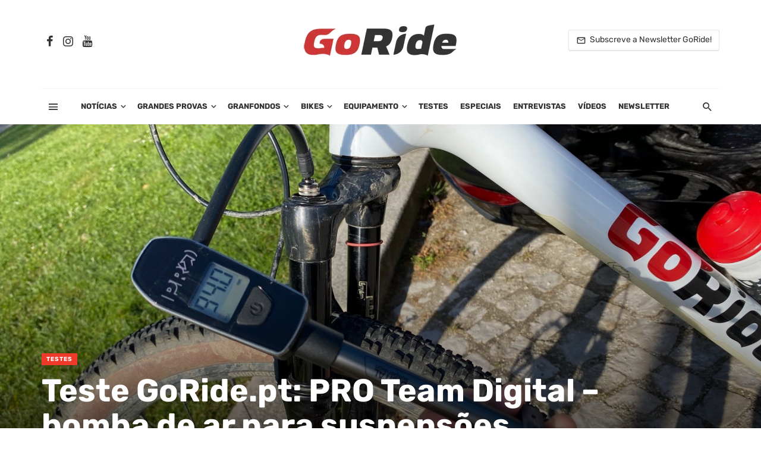

--- FILE ---
content_type: text/html; charset=UTF-8
request_url: https://www.goride.pt/pro-team-digital-bomba-de-ar-para-suspensoes/
body_size: 44598
content:
<!DOCTYPE html>
<html lang="pt-PT">
<head><meta charset="UTF-8" /><script>if(navigator.userAgent.match(/MSIE|Internet Explorer/i)||navigator.userAgent.match(/Trident\/7\..*?rv:11/i)){var href=document.location.href;if(!href.match(/[?&]nowprocket/)){if(href.indexOf("?")==-1){if(href.indexOf("#")==-1){document.location.href=href+"?nowprocket=1"}else{document.location.href=href.replace("#","?nowprocket=1#")}}else{if(href.indexOf("#")==-1){document.location.href=href+"&nowprocket=1"}else{document.location.href=href.replace("#","&nowprocket=1#")}}}}</script><script>(()=>{class RocketLazyLoadScripts{constructor(){this.v="2.0.4",this.userEvents=["keydown","keyup","mousedown","mouseup","mousemove","mouseover","mouseout","touchmove","touchstart","touchend","touchcancel","wheel","click","dblclick","input"],this.attributeEvents=["onblur","onclick","oncontextmenu","ondblclick","onfocus","onmousedown","onmouseenter","onmouseleave","onmousemove","onmouseout","onmouseover","onmouseup","onmousewheel","onscroll","onsubmit"]}async t(){this.i(),this.o(),/iP(ad|hone)/.test(navigator.userAgent)&&this.h(),this.u(),this.l(this),this.m(),this.k(this),this.p(this),this._(),await Promise.all([this.R(),this.L()]),this.lastBreath=Date.now(),this.S(this),this.P(),this.D(),this.O(),this.M(),await this.C(this.delayedScripts.normal),await this.C(this.delayedScripts.defer),await this.C(this.delayedScripts.async),await this.T(),await this.F(),await this.j(),await this.A(),window.dispatchEvent(new Event("rocket-allScriptsLoaded")),this.everythingLoaded=!0,this.lastTouchEnd&&await new Promise(t=>setTimeout(t,500-Date.now()+this.lastTouchEnd)),this.I(),this.H(),this.U(),this.W()}i(){this.CSPIssue=sessionStorage.getItem("rocketCSPIssue"),document.addEventListener("securitypolicyviolation",t=>{this.CSPIssue||"script-src-elem"!==t.violatedDirective||"data"!==t.blockedURI||(this.CSPIssue=!0,sessionStorage.setItem("rocketCSPIssue",!0))},{isRocket:!0})}o(){window.addEventListener("pageshow",t=>{this.persisted=t.persisted,this.realWindowLoadedFired=!0},{isRocket:!0}),window.addEventListener("pagehide",()=>{this.onFirstUserAction=null},{isRocket:!0})}h(){let t;function e(e){t=e}window.addEventListener("touchstart",e,{isRocket:!0}),window.addEventListener("touchend",function i(o){o.changedTouches[0]&&t.changedTouches[0]&&Math.abs(o.changedTouches[0].pageX-t.changedTouches[0].pageX)<10&&Math.abs(o.changedTouches[0].pageY-t.changedTouches[0].pageY)<10&&o.timeStamp-t.timeStamp<200&&(window.removeEventListener("touchstart",e,{isRocket:!0}),window.removeEventListener("touchend",i,{isRocket:!0}),"INPUT"===o.target.tagName&&"text"===o.target.type||(o.target.dispatchEvent(new TouchEvent("touchend",{target:o.target,bubbles:!0})),o.target.dispatchEvent(new MouseEvent("mouseover",{target:o.target,bubbles:!0})),o.target.dispatchEvent(new PointerEvent("click",{target:o.target,bubbles:!0,cancelable:!0,detail:1,clientX:o.changedTouches[0].clientX,clientY:o.changedTouches[0].clientY})),event.preventDefault()))},{isRocket:!0})}q(t){this.userActionTriggered||("mousemove"!==t.type||this.firstMousemoveIgnored?"keyup"===t.type||"mouseover"===t.type||"mouseout"===t.type||(this.userActionTriggered=!0,this.onFirstUserAction&&this.onFirstUserAction()):this.firstMousemoveIgnored=!0),"click"===t.type&&t.preventDefault(),t.stopPropagation(),t.stopImmediatePropagation(),"touchstart"===this.lastEvent&&"touchend"===t.type&&(this.lastTouchEnd=Date.now()),"click"===t.type&&(this.lastTouchEnd=0),this.lastEvent=t.type,t.composedPath&&t.composedPath()[0].getRootNode()instanceof ShadowRoot&&(t.rocketTarget=t.composedPath()[0]),this.savedUserEvents.push(t)}u(){this.savedUserEvents=[],this.userEventHandler=this.q.bind(this),this.userEvents.forEach(t=>window.addEventListener(t,this.userEventHandler,{passive:!1,isRocket:!0})),document.addEventListener("visibilitychange",this.userEventHandler,{isRocket:!0})}U(){this.userEvents.forEach(t=>window.removeEventListener(t,this.userEventHandler,{passive:!1,isRocket:!0})),document.removeEventListener("visibilitychange",this.userEventHandler,{isRocket:!0}),this.savedUserEvents.forEach(t=>{(t.rocketTarget||t.target).dispatchEvent(new window[t.constructor.name](t.type,t))})}m(){const t="return false",e=Array.from(this.attributeEvents,t=>"data-rocket-"+t),i="["+this.attributeEvents.join("],[")+"]",o="[data-rocket-"+this.attributeEvents.join("],[data-rocket-")+"]",s=(e,i,o)=>{o&&o!==t&&(e.setAttribute("data-rocket-"+i,o),e["rocket"+i]=new Function("event",o),e.setAttribute(i,t))};new MutationObserver(t=>{for(const n of t)"attributes"===n.type&&(n.attributeName.startsWith("data-rocket-")||this.everythingLoaded?n.attributeName.startsWith("data-rocket-")&&this.everythingLoaded&&this.N(n.target,n.attributeName.substring(12)):s(n.target,n.attributeName,n.target.getAttribute(n.attributeName))),"childList"===n.type&&n.addedNodes.forEach(t=>{if(t.nodeType===Node.ELEMENT_NODE)if(this.everythingLoaded)for(const i of[t,...t.querySelectorAll(o)])for(const t of i.getAttributeNames())e.includes(t)&&this.N(i,t.substring(12));else for(const e of[t,...t.querySelectorAll(i)])for(const t of e.getAttributeNames())this.attributeEvents.includes(t)&&s(e,t,e.getAttribute(t))})}).observe(document,{subtree:!0,childList:!0,attributeFilter:[...this.attributeEvents,...e]})}I(){this.attributeEvents.forEach(t=>{document.querySelectorAll("[data-rocket-"+t+"]").forEach(e=>{this.N(e,t)})})}N(t,e){const i=t.getAttribute("data-rocket-"+e);i&&(t.setAttribute(e,i),t.removeAttribute("data-rocket-"+e))}k(t){Object.defineProperty(HTMLElement.prototype,"onclick",{get(){return this.rocketonclick||null},set(e){this.rocketonclick=e,this.setAttribute(t.everythingLoaded?"onclick":"data-rocket-onclick","this.rocketonclick(event)")}})}S(t){function e(e,i){let o=e[i];e[i]=null,Object.defineProperty(e,i,{get:()=>o,set(s){t.everythingLoaded?o=s:e["rocket"+i]=o=s}})}e(document,"onreadystatechange"),e(window,"onload"),e(window,"onpageshow");try{Object.defineProperty(document,"readyState",{get:()=>t.rocketReadyState,set(e){t.rocketReadyState=e},configurable:!0}),document.readyState="loading"}catch(t){console.log("WPRocket DJE readyState conflict, bypassing")}}l(t){this.originalAddEventListener=EventTarget.prototype.addEventListener,this.originalRemoveEventListener=EventTarget.prototype.removeEventListener,this.savedEventListeners=[],EventTarget.prototype.addEventListener=function(e,i,o){o&&o.isRocket||!t.B(e,this)&&!t.userEvents.includes(e)||t.B(e,this)&&!t.userActionTriggered||e.startsWith("rocket-")||t.everythingLoaded?t.originalAddEventListener.call(this,e,i,o):(t.savedEventListeners.push({target:this,remove:!1,type:e,func:i,options:o}),"mouseenter"!==e&&"mouseleave"!==e||t.originalAddEventListener.call(this,e,t.savedUserEvents.push,o))},EventTarget.prototype.removeEventListener=function(e,i,o){o&&o.isRocket||!t.B(e,this)&&!t.userEvents.includes(e)||t.B(e,this)&&!t.userActionTriggered||e.startsWith("rocket-")||t.everythingLoaded?t.originalRemoveEventListener.call(this,e,i,o):t.savedEventListeners.push({target:this,remove:!0,type:e,func:i,options:o})}}J(t,e){this.savedEventListeners=this.savedEventListeners.filter(i=>{let o=i.type,s=i.target||window;return e!==o||t!==s||(this.B(o,s)&&(i.type="rocket-"+o),this.$(i),!1)})}H(){EventTarget.prototype.addEventListener=this.originalAddEventListener,EventTarget.prototype.removeEventListener=this.originalRemoveEventListener,this.savedEventListeners.forEach(t=>this.$(t))}$(t){t.remove?this.originalRemoveEventListener.call(t.target,t.type,t.func,t.options):this.originalAddEventListener.call(t.target,t.type,t.func,t.options)}p(t){let e;function i(e){return t.everythingLoaded?e:e.split(" ").map(t=>"load"===t||t.startsWith("load.")?"rocket-jquery-load":t).join(" ")}function o(o){function s(e){const s=o.fn[e];o.fn[e]=o.fn.init.prototype[e]=function(){return this[0]===window&&t.userActionTriggered&&("string"==typeof arguments[0]||arguments[0]instanceof String?arguments[0]=i(arguments[0]):"object"==typeof arguments[0]&&Object.keys(arguments[0]).forEach(t=>{const e=arguments[0][t];delete arguments[0][t],arguments[0][i(t)]=e})),s.apply(this,arguments),this}}if(o&&o.fn&&!t.allJQueries.includes(o)){const e={DOMContentLoaded:[],"rocket-DOMContentLoaded":[]};for(const t in e)document.addEventListener(t,()=>{e[t].forEach(t=>t())},{isRocket:!0});o.fn.ready=o.fn.init.prototype.ready=function(i){function s(){parseInt(o.fn.jquery)>2?setTimeout(()=>i.bind(document)(o)):i.bind(document)(o)}return"function"==typeof i&&(t.realDomReadyFired?!t.userActionTriggered||t.fauxDomReadyFired?s():e["rocket-DOMContentLoaded"].push(s):e.DOMContentLoaded.push(s)),o([])},s("on"),s("one"),s("off"),t.allJQueries.push(o)}e=o}t.allJQueries=[],o(window.jQuery),Object.defineProperty(window,"jQuery",{get:()=>e,set(t){o(t)}})}P(){const t=new Map;document.write=document.writeln=function(e){const i=document.currentScript,o=document.createRange(),s=i.parentElement;let n=t.get(i);void 0===n&&(n=i.nextSibling,t.set(i,n));const c=document.createDocumentFragment();o.setStart(c,0),c.appendChild(o.createContextualFragment(e)),s.insertBefore(c,n)}}async R(){return new Promise(t=>{this.userActionTriggered?t():this.onFirstUserAction=t})}async L(){return new Promise(t=>{document.addEventListener("DOMContentLoaded",()=>{this.realDomReadyFired=!0,t()},{isRocket:!0})})}async j(){return this.realWindowLoadedFired?Promise.resolve():new Promise(t=>{window.addEventListener("load",t,{isRocket:!0})})}M(){this.pendingScripts=[];this.scriptsMutationObserver=new MutationObserver(t=>{for(const e of t)e.addedNodes.forEach(t=>{"SCRIPT"!==t.tagName||t.noModule||t.isWPRocket||this.pendingScripts.push({script:t,promise:new Promise(e=>{const i=()=>{const i=this.pendingScripts.findIndex(e=>e.script===t);i>=0&&this.pendingScripts.splice(i,1),e()};t.addEventListener("load",i,{isRocket:!0}),t.addEventListener("error",i,{isRocket:!0}),setTimeout(i,1e3)})})})}),this.scriptsMutationObserver.observe(document,{childList:!0,subtree:!0})}async F(){await this.X(),this.pendingScripts.length?(await this.pendingScripts[0].promise,await this.F()):this.scriptsMutationObserver.disconnect()}D(){this.delayedScripts={normal:[],async:[],defer:[]},document.querySelectorAll("script[type$=rocketlazyloadscript]").forEach(t=>{t.hasAttribute("data-rocket-src")?t.hasAttribute("async")&&!1!==t.async?this.delayedScripts.async.push(t):t.hasAttribute("defer")&&!1!==t.defer||"module"===t.getAttribute("data-rocket-type")?this.delayedScripts.defer.push(t):this.delayedScripts.normal.push(t):this.delayedScripts.normal.push(t)})}async _(){await this.L();let t=[];document.querySelectorAll("script[type$=rocketlazyloadscript][data-rocket-src]").forEach(e=>{let i=e.getAttribute("data-rocket-src");if(i&&!i.startsWith("data:")){i.startsWith("//")&&(i=location.protocol+i);try{const o=new URL(i).origin;o!==location.origin&&t.push({src:o,crossOrigin:e.crossOrigin||"module"===e.getAttribute("data-rocket-type")})}catch(t){}}}),t=[...new Map(t.map(t=>[JSON.stringify(t),t])).values()],this.Y(t,"preconnect")}async G(t){if(await this.K(),!0!==t.noModule||!("noModule"in HTMLScriptElement.prototype))return new Promise(e=>{let i;function o(){(i||t).setAttribute("data-rocket-status","executed"),e()}try{if(navigator.userAgent.includes("Firefox/")||""===navigator.vendor||this.CSPIssue)i=document.createElement("script"),[...t.attributes].forEach(t=>{let e=t.nodeName;"type"!==e&&("data-rocket-type"===e&&(e="type"),"data-rocket-src"===e&&(e="src"),i.setAttribute(e,t.nodeValue))}),t.text&&(i.text=t.text),t.nonce&&(i.nonce=t.nonce),i.hasAttribute("src")?(i.addEventListener("load",o,{isRocket:!0}),i.addEventListener("error",()=>{i.setAttribute("data-rocket-status","failed-network"),e()},{isRocket:!0}),setTimeout(()=>{i.isConnected||e()},1)):(i.text=t.text,o()),i.isWPRocket=!0,t.parentNode.replaceChild(i,t);else{const i=t.getAttribute("data-rocket-type"),s=t.getAttribute("data-rocket-src");i?(t.type=i,t.removeAttribute("data-rocket-type")):t.removeAttribute("type"),t.addEventListener("load",o,{isRocket:!0}),t.addEventListener("error",i=>{this.CSPIssue&&i.target.src.startsWith("data:")?(console.log("WPRocket: CSP fallback activated"),t.removeAttribute("src"),this.G(t).then(e)):(t.setAttribute("data-rocket-status","failed-network"),e())},{isRocket:!0}),s?(t.fetchPriority="high",t.removeAttribute("data-rocket-src"),t.src=s):t.src="data:text/javascript;base64,"+window.btoa(unescape(encodeURIComponent(t.text)))}}catch(i){t.setAttribute("data-rocket-status","failed-transform"),e()}});t.setAttribute("data-rocket-status","skipped")}async C(t){const e=t.shift();return e?(e.isConnected&&await this.G(e),this.C(t)):Promise.resolve()}O(){this.Y([...this.delayedScripts.normal,...this.delayedScripts.defer,...this.delayedScripts.async],"preload")}Y(t,e){this.trash=this.trash||[];let i=!0;var o=document.createDocumentFragment();t.forEach(t=>{const s=t.getAttribute&&t.getAttribute("data-rocket-src")||t.src;if(s&&!s.startsWith("data:")){const n=document.createElement("link");n.href=s,n.rel=e,"preconnect"!==e&&(n.as="script",n.fetchPriority=i?"high":"low"),t.getAttribute&&"module"===t.getAttribute("data-rocket-type")&&(n.crossOrigin=!0),t.crossOrigin&&(n.crossOrigin=t.crossOrigin),t.integrity&&(n.integrity=t.integrity),t.nonce&&(n.nonce=t.nonce),o.appendChild(n),this.trash.push(n),i=!1}}),document.head.appendChild(o)}W(){this.trash.forEach(t=>t.remove())}async T(){try{document.readyState="interactive"}catch(t){}this.fauxDomReadyFired=!0;try{await this.K(),this.J(document,"readystatechange"),document.dispatchEvent(new Event("rocket-readystatechange")),await this.K(),document.rocketonreadystatechange&&document.rocketonreadystatechange(),await this.K(),this.J(document,"DOMContentLoaded"),document.dispatchEvent(new Event("rocket-DOMContentLoaded")),await this.K(),this.J(window,"DOMContentLoaded"),window.dispatchEvent(new Event("rocket-DOMContentLoaded"))}catch(t){console.error(t)}}async A(){try{document.readyState="complete"}catch(t){}try{await this.K(),this.J(document,"readystatechange"),document.dispatchEvent(new Event("rocket-readystatechange")),await this.K(),document.rocketonreadystatechange&&document.rocketonreadystatechange(),await this.K(),this.J(window,"load"),window.dispatchEvent(new Event("rocket-load")),await this.K(),window.rocketonload&&window.rocketonload(),await this.K(),this.allJQueries.forEach(t=>t(window).trigger("rocket-jquery-load")),await this.K(),this.J(window,"pageshow");const t=new Event("rocket-pageshow");t.persisted=this.persisted,window.dispatchEvent(t),await this.K(),window.rocketonpageshow&&window.rocketonpageshow({persisted:this.persisted})}catch(t){console.error(t)}}async K(){Date.now()-this.lastBreath>45&&(await this.X(),this.lastBreath=Date.now())}async X(){return document.hidden?new Promise(t=>setTimeout(t)):new Promise(t=>requestAnimationFrame(t))}B(t,e){return e===document&&"readystatechange"===t||(e===document&&"DOMContentLoaded"===t||(e===window&&"DOMContentLoaded"===t||(e===window&&"load"===t||e===window&&"pageshow"===t)))}static run(){(new RocketLazyLoadScripts).t()}}RocketLazyLoadScripts.run()})();</script>
	
	<!-- Google tag (gtag.js) -->
<script async src="https://www.googletagmanager.com/gtag/js?id=G-JT7X6HGFT7"></script>
<script>
  window.dataLayer = window.dataLayer || [];
  function gtag(){dataLayer.push(arguments);}
  gtag('js', new Date());

  gtag('config', 'G-JT7X6HGFT7');
</script>
	

	<!-- Google Tag Manager -->
<script>(function(w,d,s,l,i){w[l]=w[l]||[];w[l].push({'gtm.start':
new Date().getTime(),event:'gtm.js'});var f=d.getElementsByTagName(s)[0],
j=d.createElement(s),dl=l!='dataLayer'?'&l='+l:'';j.async=true;j.src=
'https://www.googletagmanager.com/gtm.js?id='+i+dl;f.parentNode.insertBefore(j,f);
})(window,document,'script','dataLayer','GTM-NWLH4PN');</script>
<!-- End Google Tag Manager -->
	
	
    
    <meta name="viewport" content="width=device-width, initial-scale=1"/>
    
    <link rel="profile" href="https://gmpg.org/xfn/11" />
	


	<script type="rocketlazyloadscript" data-rocket-type="application/javascript">var ajaxurl = "https://www.goride.pt/wp-admin/admin-ajax.php"</script></script><!-- Google tag (gtag.js) consent mode dataLayer added by Site Kit -->
<script type="text/javascript" id="google_gtagjs-js-consent-mode-data-layer">
/* <![CDATA[ */
window.dataLayer = window.dataLayer || [];function gtag(){dataLayer.push(arguments);}
gtag('consent', 'default', {"ad_personalization":"denied","ad_storage":"denied","ad_user_data":"denied","analytics_storage":"denied","functionality_storage":"denied","security_storage":"denied","personalization_storage":"denied","region":["AT","BE","BG","CH","CY","CZ","DE","DK","EE","ES","FI","FR","GB","GR","HR","HU","IE","IS","IT","LI","LT","LU","LV","MT","NL","NO","PL","PT","RO","SE","SI","SK"],"wait_for_update":500});
window._googlesitekitConsentCategoryMap = {"statistics":["analytics_storage"],"marketing":["ad_storage","ad_user_data","ad_personalization"],"functional":["functionality_storage","security_storage"],"preferences":["personalization_storage"]};
window._googlesitekitConsents = {"ad_personalization":"denied","ad_storage":"denied","ad_user_data":"denied","analytics_storage":"denied","functionality_storage":"denied","security_storage":"denied","personalization_storage":"denied","region":["AT","BE","BG","CH","CY","CZ","DE","DK","EE","ES","FI","FR","GB","GR","HR","HU","IE","IS","IT","LI","LT","LU","LV","MT","NL","NO","PL","PT","RO","SE","SI","SK"],"wait_for_update":500};
/* ]]> */
</script>
<!-- End Google tag (gtag.js) consent mode dataLayer added by Site Kit -->

	<!-- This site is optimized with the Yoast SEO plugin v26.8 - https://yoast.com/product/yoast-seo-wordpress/ -->
	<title>Teste GoRide.pt: PRO Team Digital – bomba de ar para suspensões -</title>
<link data-rocket-preload as="style" data-wpr-hosted-gf-parameters="family=Rubik%3A300%2C400%2C500%2C600%2C700%2C800%2C900%2C300italic%2C400italic%2C500italic%2C600italic%2C700italic%2C800italic%2C900italic&display=swap" href="https://www.goride.pt/wp-content/cache/fonts/1/google-fonts/css/4/d/a/0237f828a96ee62cbd19da894157b.css" rel="preload">
<link data-wpr-hosted-gf-parameters="family=Rubik%3A300%2C400%2C500%2C600%2C700%2C800%2C900%2C300italic%2C400italic%2C500italic%2C600italic%2C700italic%2C800italic%2C900italic&display=swap" href="https://www.goride.pt/wp-content/cache/fonts/1/google-fonts/css/4/d/a/0237f828a96ee62cbd19da894157b.css" media="print" onload="this.media=&#039;all&#039;" rel="stylesheet">
<noscript data-wpr-hosted-gf-parameters=""><link rel="stylesheet" href="https://fonts.googleapis.com/css?family=Rubik%3A300%2C400%2C500%2C600%2C700%2C800%2C900%2C300italic%2C400italic%2C500italic%2C600italic%2C700italic%2C800italic%2C900italic&#038;display=swap"></noscript>
	<meta name="description" content="Uma bomba de ar para suspensões cuja principal novidade é a presença de um manómetro digital em vez de analógico. Com apenas 167 gramas." />
	<link rel="canonical" href="https://www.goride.pt/pro-team-digital-bomba-de-ar-para-suspensoes/" />
	<meta property="og:locale" content="pt_PT" />
	<meta property="og:type" content="article" />
	<meta property="og:title" content="Teste GoRide.pt: PRO Team Digital – bomba de ar para suspensões -" />
	<meta property="og:description" content="Uma bomba de ar para suspensões cuja principal novidade é a presença de um manómetro digital em vez de analógico. Com apenas 167 gramas." />
	<meta property="og:url" content="https://www.goride.pt/pro-team-digital-bomba-de-ar-para-suspensoes/" />
	<meta property="og:site_name" content="GoRide.pt" />
	<meta property="article:publisher" content="https://www.facebook.com/gorideptbikes" />
	<meta property="article:published_time" content="2021-05-26T07:13:42+00:00" />
	<meta property="article:modified_time" content="2021-06-21T22:38:30+00:00" />
	<meta property="og:image" content="https://www.goride.pt/wp-content/uploads/2021/05/IMG_8124-desta.jpg" />
	<meta property="og:image:width" content="2016" />
	<meta property="og:image:height" content="1512" />
	<meta property="og:image:type" content="image/jpeg" />
	<meta name="author" content="Nuno Margaça" />
	<meta name="twitter:card" content="summary_large_image" />
	<script type="application/ld+json" class="yoast-schema-graph">{"@context":"https://schema.org","@graph":[{"@type":"Article","@id":"https://www.goride.pt/pro-team-digital-bomba-de-ar-para-suspensoes/#article","isPartOf":{"@id":"https://www.goride.pt/pro-team-digital-bomba-de-ar-para-suspensoes/"},"author":{"name":"Nuno Margaça","@id":"https://www.goride.pt/#/schema/person/1c01c8fb09cfd3a692dc8484622dad9b"},"headline":"Teste GoRide.pt: PRO Team Digital – bomba de ar para suspensões","datePublished":"2021-05-26T07:13:42+00:00","dateModified":"2021-06-21T22:38:30+00:00","mainEntityOfPage":{"@id":"https://www.goride.pt/pro-team-digital-bomba-de-ar-para-suspensoes/"},"wordCount":400,"publisher":{"@id":"https://www.goride.pt/#organization"},"image":{"@id":"https://www.goride.pt/pro-team-digital-bomba-de-ar-para-suspensoes/#primaryimage"},"thumbnailUrl":"https://www.goride.pt/wp-content/uploads/2021/05/IMG_8124-desta.jpg","keywords":["acessórios","bomba de ar para suspensões","bombas de ar","Pro","PRO Team Digital","SC Vouga"],"articleSection":["Testes"],"inLanguage":"pt-PT"},{"@type":"WebPage","@id":"https://www.goride.pt/pro-team-digital-bomba-de-ar-para-suspensoes/","url":"https://www.goride.pt/pro-team-digital-bomba-de-ar-para-suspensoes/","name":"Teste GoRide.pt: PRO Team Digital – bomba de ar para suspensões -","isPartOf":{"@id":"https://www.goride.pt/#website"},"primaryImageOfPage":{"@id":"https://www.goride.pt/pro-team-digital-bomba-de-ar-para-suspensoes/#primaryimage"},"image":{"@id":"https://www.goride.pt/pro-team-digital-bomba-de-ar-para-suspensoes/#primaryimage"},"thumbnailUrl":"https://www.goride.pt/wp-content/uploads/2021/05/IMG_8124-desta.jpg","datePublished":"2021-05-26T07:13:42+00:00","dateModified":"2021-06-21T22:38:30+00:00","description":"Uma bomba de ar para suspensões cuja principal novidade é a presença de um manómetro digital em vez de analógico. Com apenas 167 gramas.","breadcrumb":{"@id":"https://www.goride.pt/pro-team-digital-bomba-de-ar-para-suspensoes/#breadcrumb"},"inLanguage":"pt-PT","potentialAction":[{"@type":"ReadAction","target":["https://www.goride.pt/pro-team-digital-bomba-de-ar-para-suspensoes/"]}]},{"@type":"ImageObject","inLanguage":"pt-PT","@id":"https://www.goride.pt/pro-team-digital-bomba-de-ar-para-suspensoes/#primaryimage","url":"https://www.goride.pt/wp-content/uploads/2021/05/IMG_8124-desta.jpg","contentUrl":"https://www.goride.pt/wp-content/uploads/2021/05/IMG_8124-desta.jpg","width":2016,"height":1512},{"@type":"BreadcrumbList","@id":"https://www.goride.pt/pro-team-digital-bomba-de-ar-para-suspensoes/#breadcrumb","itemListElement":[{"@type":"ListItem","position":1,"name":"Início","item":"https://www.goride.pt/"},{"@type":"ListItem","position":2,"name":"Teste GoRide.pt: PRO Team Digital – bomba de ar para suspensões"}]},{"@type":"WebSite","@id":"https://www.goride.pt/#website","url":"https://www.goride.pt/","name":"GoRide.pt","description":"Tudo sobre Ciclismo, BTT e Bicicletas: Noticias, Testes e Reviews","publisher":{"@id":"https://www.goride.pt/#organization"},"alternateName":"Ciclismo e bicicletas","potentialAction":[{"@type":"SearchAction","target":{"@type":"EntryPoint","urlTemplate":"https://www.goride.pt/?s={search_term_string}"},"query-input":{"@type":"PropertyValueSpecification","valueRequired":true,"valueName":"search_term_string"}}],"inLanguage":"pt-PT"},{"@type":"Organization","@id":"https://www.goride.pt/#organization","name":"GoRide","url":"https://www.goride.pt/","logo":{"@type":"ImageObject","inLanguage":"pt-PT","@id":"https://www.goride.pt/#/schema/logo/image/","url":"https://www.goride.pt/wp-content/uploads/2025/02/GoRide2025.png","contentUrl":"https://www.goride.pt/wp-content/uploads/2025/02/GoRide2025.png","width":260,"height":55,"caption":"GoRide"},"image":{"@id":"https://www.goride.pt/#/schema/logo/image/"},"sameAs":["https://www.facebook.com/gorideptbikes","https://www.instagram.com/gorideproject/"]},{"@type":"Person","@id":"https://www.goride.pt/#/schema/person/1c01c8fb09cfd3a692dc8484622dad9b","name":"Nuno Margaça","image":{"@type":"ImageObject","inLanguage":"pt-PT","@id":"https://www.goride.pt/#/schema/person/image/","url":"https://secure.gravatar.com/avatar/6ae701b3cd5e787e83d95ff14f77ce0fafade8b694341805a618c5b3e3c7a9e6?s=96&d=wp_user_avatar&r=g","contentUrl":"https://secure.gravatar.com/avatar/6ae701b3cd5e787e83d95ff14f77ce0fafade8b694341805a618c5b3e3c7a9e6?s=96&d=wp_user_avatar&r=g","caption":"Nuno Margaça"},"description":"Homem ou máquina? Ficamos na dúvida... Mas será que estar à beira de ter dez Titan Desert nas pernas não é suficiente para termos a resposta...? Um dos mentores do projeto GoRide.","url":"https://www.goride.pt/author/nunomargaca/"}]}</script>
	<!-- / Yoast SEO plugin. -->


<link rel='dns-prefetch' href='//www.googletagmanager.com' />
<link rel='dns-prefetch' href='//fonts.googleapis.com' />
<link rel='dns-prefetch' href='//pagead2.googlesyndication.com' />
<link href='https://fonts.gstatic.com' crossorigin rel='preconnect' />
<link rel="alternate" type="application/rss+xml" title="GoRide.pt &raquo; Feed" href="https://www.goride.pt/feed/" />
<link rel="alternate" type="application/rss+xml" title="GoRide.pt &raquo; Feed de comentários" href="https://www.goride.pt/comments/feed/" />
<style id='wp-img-auto-sizes-contain-inline-css' type='text/css'>
img:is([sizes=auto i],[sizes^="auto," i]){contain-intrinsic-size:3000px 1500px}
/*# sourceURL=wp-img-auto-sizes-contain-inline-css */
</style>
<style id='wp-emoji-styles-inline-css' type='text/css'>

	img.wp-smiley, img.emoji {
		display: inline !important;
		border: none !important;
		box-shadow: none !important;
		height: 1em !important;
		width: 1em !important;
		margin: 0 0.07em !important;
		vertical-align: -0.1em !important;
		background: none !important;
		padding: 0 !important;
	}
/*# sourceURL=wp-emoji-styles-inline-css */
</style>
<style id='wp-block-library-inline-css' type='text/css'>
:root{--wp-block-synced-color:#7a00df;--wp-block-synced-color--rgb:122,0,223;--wp-bound-block-color:var(--wp-block-synced-color);--wp-editor-canvas-background:#ddd;--wp-admin-theme-color:#007cba;--wp-admin-theme-color--rgb:0,124,186;--wp-admin-theme-color-darker-10:#006ba1;--wp-admin-theme-color-darker-10--rgb:0,107,160.5;--wp-admin-theme-color-darker-20:#005a87;--wp-admin-theme-color-darker-20--rgb:0,90,135;--wp-admin-border-width-focus:2px}@media (min-resolution:192dpi){:root{--wp-admin-border-width-focus:1.5px}}.wp-element-button{cursor:pointer}:root .has-very-light-gray-background-color{background-color:#eee}:root .has-very-dark-gray-background-color{background-color:#313131}:root .has-very-light-gray-color{color:#eee}:root .has-very-dark-gray-color{color:#313131}:root .has-vivid-green-cyan-to-vivid-cyan-blue-gradient-background{background:linear-gradient(135deg,#00d084,#0693e3)}:root .has-purple-crush-gradient-background{background:linear-gradient(135deg,#34e2e4,#4721fb 50%,#ab1dfe)}:root .has-hazy-dawn-gradient-background{background:linear-gradient(135deg,#faaca8,#dad0ec)}:root .has-subdued-olive-gradient-background{background:linear-gradient(135deg,#fafae1,#67a671)}:root .has-atomic-cream-gradient-background{background:linear-gradient(135deg,#fdd79a,#004a59)}:root .has-nightshade-gradient-background{background:linear-gradient(135deg,#330968,#31cdcf)}:root .has-midnight-gradient-background{background:linear-gradient(135deg,#020381,#2874fc)}:root{--wp--preset--font-size--normal:16px;--wp--preset--font-size--huge:42px}.has-regular-font-size{font-size:1em}.has-larger-font-size{font-size:2.625em}.has-normal-font-size{font-size:var(--wp--preset--font-size--normal)}.has-huge-font-size{font-size:var(--wp--preset--font-size--huge)}.has-text-align-center{text-align:center}.has-text-align-left{text-align:left}.has-text-align-right{text-align:right}.has-fit-text{white-space:nowrap!important}#end-resizable-editor-section{display:none}.aligncenter{clear:both}.items-justified-left{justify-content:flex-start}.items-justified-center{justify-content:center}.items-justified-right{justify-content:flex-end}.items-justified-space-between{justify-content:space-between}.screen-reader-text{border:0;clip-path:inset(50%);height:1px;margin:-1px;overflow:hidden;padding:0;position:absolute;width:1px;word-wrap:normal!important}.screen-reader-text:focus{background-color:#ddd;clip-path:none;color:#444;display:block;font-size:1em;height:auto;left:5px;line-height:normal;padding:15px 23px 14px;text-decoration:none;top:5px;width:auto;z-index:100000}html :where(.has-border-color){border-style:solid}html :where([style*=border-top-color]){border-top-style:solid}html :where([style*=border-right-color]){border-right-style:solid}html :where([style*=border-bottom-color]){border-bottom-style:solid}html :where([style*=border-left-color]){border-left-style:solid}html :where([style*=border-width]){border-style:solid}html :where([style*=border-top-width]){border-top-style:solid}html :where([style*=border-right-width]){border-right-style:solid}html :where([style*=border-bottom-width]){border-bottom-style:solid}html :where([style*=border-left-width]){border-left-style:solid}html :where(img[class*=wp-image-]){height:auto;max-width:100%}:where(figure){margin:0 0 1em}html :where(.is-position-sticky){--wp-admin--admin-bar--position-offset:var(--wp-admin--admin-bar--height,0px)}@media screen and (max-width:600px){html :where(.is-position-sticky){--wp-admin--admin-bar--position-offset:0px}}

/*# sourceURL=wp-block-library-inline-css */
</style><style id='global-styles-inline-css' type='text/css'>
:root{--wp--preset--aspect-ratio--square: 1;--wp--preset--aspect-ratio--4-3: 4/3;--wp--preset--aspect-ratio--3-4: 3/4;--wp--preset--aspect-ratio--3-2: 3/2;--wp--preset--aspect-ratio--2-3: 2/3;--wp--preset--aspect-ratio--16-9: 16/9;--wp--preset--aspect-ratio--9-16: 9/16;--wp--preset--color--black: #000000;--wp--preset--color--cyan-bluish-gray: #abb8c3;--wp--preset--color--white: #ffffff;--wp--preset--color--pale-pink: #f78da7;--wp--preset--color--vivid-red: #cf2e2e;--wp--preset--color--luminous-vivid-orange: #ff6900;--wp--preset--color--luminous-vivid-amber: #fcb900;--wp--preset--color--light-green-cyan: #7bdcb5;--wp--preset--color--vivid-green-cyan: #00d084;--wp--preset--color--pale-cyan-blue: #8ed1fc;--wp--preset--color--vivid-cyan-blue: #0693e3;--wp--preset--color--vivid-purple: #9b51e0;--wp--preset--gradient--vivid-cyan-blue-to-vivid-purple: linear-gradient(135deg,rgb(6,147,227) 0%,rgb(155,81,224) 100%);--wp--preset--gradient--light-green-cyan-to-vivid-green-cyan: linear-gradient(135deg,rgb(122,220,180) 0%,rgb(0,208,130) 100%);--wp--preset--gradient--luminous-vivid-amber-to-luminous-vivid-orange: linear-gradient(135deg,rgb(252,185,0) 0%,rgb(255,105,0) 100%);--wp--preset--gradient--luminous-vivid-orange-to-vivid-red: linear-gradient(135deg,rgb(255,105,0) 0%,rgb(207,46,46) 100%);--wp--preset--gradient--very-light-gray-to-cyan-bluish-gray: linear-gradient(135deg,rgb(238,238,238) 0%,rgb(169,184,195) 100%);--wp--preset--gradient--cool-to-warm-spectrum: linear-gradient(135deg,rgb(74,234,220) 0%,rgb(151,120,209) 20%,rgb(207,42,186) 40%,rgb(238,44,130) 60%,rgb(251,105,98) 80%,rgb(254,248,76) 100%);--wp--preset--gradient--blush-light-purple: linear-gradient(135deg,rgb(255,206,236) 0%,rgb(152,150,240) 100%);--wp--preset--gradient--blush-bordeaux: linear-gradient(135deg,rgb(254,205,165) 0%,rgb(254,45,45) 50%,rgb(107,0,62) 100%);--wp--preset--gradient--luminous-dusk: linear-gradient(135deg,rgb(255,203,112) 0%,rgb(199,81,192) 50%,rgb(65,88,208) 100%);--wp--preset--gradient--pale-ocean: linear-gradient(135deg,rgb(255,245,203) 0%,rgb(182,227,212) 50%,rgb(51,167,181) 100%);--wp--preset--gradient--electric-grass: linear-gradient(135deg,rgb(202,248,128) 0%,rgb(113,206,126) 100%);--wp--preset--gradient--midnight: linear-gradient(135deg,rgb(2,3,129) 0%,rgb(40,116,252) 100%);--wp--preset--font-size--small: 13px;--wp--preset--font-size--medium: 20px;--wp--preset--font-size--large: 36px;--wp--preset--font-size--x-large: 42px;--wp--preset--spacing--20: 0.44rem;--wp--preset--spacing--30: 0.67rem;--wp--preset--spacing--40: 1rem;--wp--preset--spacing--50: 1.5rem;--wp--preset--spacing--60: 2.25rem;--wp--preset--spacing--70: 3.38rem;--wp--preset--spacing--80: 5.06rem;--wp--preset--shadow--natural: 6px 6px 9px rgba(0, 0, 0, 0.2);--wp--preset--shadow--deep: 12px 12px 50px rgba(0, 0, 0, 0.4);--wp--preset--shadow--sharp: 6px 6px 0px rgba(0, 0, 0, 0.2);--wp--preset--shadow--outlined: 6px 6px 0px -3px rgb(255, 255, 255), 6px 6px rgb(0, 0, 0);--wp--preset--shadow--crisp: 6px 6px 0px rgb(0, 0, 0);}:where(.is-layout-flex){gap: 0.5em;}:where(.is-layout-grid){gap: 0.5em;}body .is-layout-flex{display: flex;}.is-layout-flex{flex-wrap: wrap;align-items: center;}.is-layout-flex > :is(*, div){margin: 0;}body .is-layout-grid{display: grid;}.is-layout-grid > :is(*, div){margin: 0;}:where(.wp-block-columns.is-layout-flex){gap: 2em;}:where(.wp-block-columns.is-layout-grid){gap: 2em;}:where(.wp-block-post-template.is-layout-flex){gap: 1.25em;}:where(.wp-block-post-template.is-layout-grid){gap: 1.25em;}.has-black-color{color: var(--wp--preset--color--black) !important;}.has-cyan-bluish-gray-color{color: var(--wp--preset--color--cyan-bluish-gray) !important;}.has-white-color{color: var(--wp--preset--color--white) !important;}.has-pale-pink-color{color: var(--wp--preset--color--pale-pink) !important;}.has-vivid-red-color{color: var(--wp--preset--color--vivid-red) !important;}.has-luminous-vivid-orange-color{color: var(--wp--preset--color--luminous-vivid-orange) !important;}.has-luminous-vivid-amber-color{color: var(--wp--preset--color--luminous-vivid-amber) !important;}.has-light-green-cyan-color{color: var(--wp--preset--color--light-green-cyan) !important;}.has-vivid-green-cyan-color{color: var(--wp--preset--color--vivid-green-cyan) !important;}.has-pale-cyan-blue-color{color: var(--wp--preset--color--pale-cyan-blue) !important;}.has-vivid-cyan-blue-color{color: var(--wp--preset--color--vivid-cyan-blue) !important;}.has-vivid-purple-color{color: var(--wp--preset--color--vivid-purple) !important;}.has-black-background-color{background-color: var(--wp--preset--color--black) !important;}.has-cyan-bluish-gray-background-color{background-color: var(--wp--preset--color--cyan-bluish-gray) !important;}.has-white-background-color{background-color: var(--wp--preset--color--white) !important;}.has-pale-pink-background-color{background-color: var(--wp--preset--color--pale-pink) !important;}.has-vivid-red-background-color{background-color: var(--wp--preset--color--vivid-red) !important;}.has-luminous-vivid-orange-background-color{background-color: var(--wp--preset--color--luminous-vivid-orange) !important;}.has-luminous-vivid-amber-background-color{background-color: var(--wp--preset--color--luminous-vivid-amber) !important;}.has-light-green-cyan-background-color{background-color: var(--wp--preset--color--light-green-cyan) !important;}.has-vivid-green-cyan-background-color{background-color: var(--wp--preset--color--vivid-green-cyan) !important;}.has-pale-cyan-blue-background-color{background-color: var(--wp--preset--color--pale-cyan-blue) !important;}.has-vivid-cyan-blue-background-color{background-color: var(--wp--preset--color--vivid-cyan-blue) !important;}.has-vivid-purple-background-color{background-color: var(--wp--preset--color--vivid-purple) !important;}.has-black-border-color{border-color: var(--wp--preset--color--black) !important;}.has-cyan-bluish-gray-border-color{border-color: var(--wp--preset--color--cyan-bluish-gray) !important;}.has-white-border-color{border-color: var(--wp--preset--color--white) !important;}.has-pale-pink-border-color{border-color: var(--wp--preset--color--pale-pink) !important;}.has-vivid-red-border-color{border-color: var(--wp--preset--color--vivid-red) !important;}.has-luminous-vivid-orange-border-color{border-color: var(--wp--preset--color--luminous-vivid-orange) !important;}.has-luminous-vivid-amber-border-color{border-color: var(--wp--preset--color--luminous-vivid-amber) !important;}.has-light-green-cyan-border-color{border-color: var(--wp--preset--color--light-green-cyan) !important;}.has-vivid-green-cyan-border-color{border-color: var(--wp--preset--color--vivid-green-cyan) !important;}.has-pale-cyan-blue-border-color{border-color: var(--wp--preset--color--pale-cyan-blue) !important;}.has-vivid-cyan-blue-border-color{border-color: var(--wp--preset--color--vivid-cyan-blue) !important;}.has-vivid-purple-border-color{border-color: var(--wp--preset--color--vivid-purple) !important;}.has-vivid-cyan-blue-to-vivid-purple-gradient-background{background: var(--wp--preset--gradient--vivid-cyan-blue-to-vivid-purple) !important;}.has-light-green-cyan-to-vivid-green-cyan-gradient-background{background: var(--wp--preset--gradient--light-green-cyan-to-vivid-green-cyan) !important;}.has-luminous-vivid-amber-to-luminous-vivid-orange-gradient-background{background: var(--wp--preset--gradient--luminous-vivid-amber-to-luminous-vivid-orange) !important;}.has-luminous-vivid-orange-to-vivid-red-gradient-background{background: var(--wp--preset--gradient--luminous-vivid-orange-to-vivid-red) !important;}.has-very-light-gray-to-cyan-bluish-gray-gradient-background{background: var(--wp--preset--gradient--very-light-gray-to-cyan-bluish-gray) !important;}.has-cool-to-warm-spectrum-gradient-background{background: var(--wp--preset--gradient--cool-to-warm-spectrum) !important;}.has-blush-light-purple-gradient-background{background: var(--wp--preset--gradient--blush-light-purple) !important;}.has-blush-bordeaux-gradient-background{background: var(--wp--preset--gradient--blush-bordeaux) !important;}.has-luminous-dusk-gradient-background{background: var(--wp--preset--gradient--luminous-dusk) !important;}.has-pale-ocean-gradient-background{background: var(--wp--preset--gradient--pale-ocean) !important;}.has-electric-grass-gradient-background{background: var(--wp--preset--gradient--electric-grass) !important;}.has-midnight-gradient-background{background: var(--wp--preset--gradient--midnight) !important;}.has-small-font-size{font-size: var(--wp--preset--font-size--small) !important;}.has-medium-font-size{font-size: var(--wp--preset--font-size--medium) !important;}.has-large-font-size{font-size: var(--wp--preset--font-size--large) !important;}.has-x-large-font-size{font-size: var(--wp--preset--font-size--x-large) !important;}
/*# sourceURL=global-styles-inline-css */
</style>

<style id='classic-theme-styles-inline-css' type='text/css'>
/*! This file is auto-generated */
.wp-block-button__link{color:#fff;background-color:#32373c;border-radius:9999px;box-shadow:none;text-decoration:none;padding:calc(.667em + 2px) calc(1.333em + 2px);font-size:1.125em}.wp-block-file__button{background:#32373c;color:#fff;text-decoration:none}
/*# sourceURL=/wp-includes/css/classic-themes.min.css */
</style>
<link rel='stylesheet' id='gn-frontend-gnfollow-style-css' href='https://www.goride.pt/wp-content/plugins/gn-publisher/assets/css/gn-frontend-gnfollow.min.css?ver=1.5.26' type='text/css' media='all' />
<link rel='stylesheet' id='responsive-lightbox-nivo-css' href='https://www.goride.pt/wp-content/plugins/responsive-lightbox/assets/nivo/nivo-lightbox.min.css?ver=1.3.1' type='text/css' media='all' />
<link data-minify="1" rel='stylesheet' id='responsive-lightbox-nivo-default-css' href='https://www.goride.pt/wp-content/cache/background-css/1/www.goride.pt/wp-content/cache/min/1/wp-content/plugins/responsive-lightbox/assets/nivo/themes/default/default.css?ver=1768560758&wpr_t=1768937497' type='text/css' media='all' />
<link data-minify="1" rel='stylesheet' id='bkswcss-css' href='https://www.goride.pt/wp-content/cache/min/1/wp-content/plugins/tnm-shortcode/css/shortcode.css?ver=1768560758' type='text/css' media='all' />
<link data-minify="1" rel='stylesheet' id='mc4wp-form-basic-css' href='https://www.goride.pt/wp-content/cache/min/1/wp-content/plugins/mailchimp-for-wp/assets/css/form-basic.css?ver=1768560758' type='text/css' media='all' />
<link data-minify="1" rel='stylesheet' id='thenextmag_vendors-css' href='https://www.goride.pt/wp-content/cache/background-css/1/www.goride.pt/wp-content/cache/min/1/wp-content/themes/the-next-mag/css/vendors.css?ver=1768560758&wpr_t=1768937497' type='text/css' media='all' />
<link data-minify="1" rel='stylesheet' id='thenextmag-style-css' href='https://www.goride.pt/wp-content/cache/min/1/wp-content/themes/the-next-mag/css/style.css?ver=1768560758' type='text/css' media='all' />
<style id='thenextmag-style-inline-css' type='text/css'>
::selection {color: #FFF; background: #EF3A2B;}::-webkit-selection {color: #FFF; background: #EF3A2B;}a, a:hover, a:focus, a:active, .color-primary, .site-title, .mnmd-widget-indexed-posts-b .posts-list > li .post__title:after,
            .author-box .author-name a
            {color: #EF3A2B;}.category-tile__name, .cat-0.cat-theme-bg.cat-theme-bg, .primary-bg-color, .navigation--main > li > a:before, .mnmd-pagination__item-current, .mnmd-pagination__item-current:hover, 
            .mnmd-pagination__item-current:focus, .mnmd-pagination__item-current:active, .mnmd-pagination--next-n-prev .mnmd-pagination__links a:last-child .mnmd-pagination__item,
            .subscribe-form__fields input[type='submit'], .has-overlap-bg:before, .post__cat--bg, a.post__cat--bg, .entry-cat--bg, a.entry-cat--bg, 
            .comments-count-box, .mnmd-widget--box .widget__title,  .posts-list > li .post__thumb:after, 
            .widget_calendar td a:before, .widget_calendar #today, .widget_calendar #today a, .entry-action-btn, .posts-navigation__label:before, 
            .comment-form .form-submit input[type='submit'], .mnmd-carousel-dots-b .swiper-pagination-bullet-active,
             .site-header--side-logo .header-logo:not(.header-logo--mobile), .list-square-bullet > li > *:before, .list-square-bullet-exclude-first > li:not(:first-child) > *:before,
             .btn-primary, .btn-primary:active, .btn-primary:focus, .btn-primary:hover, 
             .btn-primary.active.focus, .btn-primary.active:focus, .btn-primary.active:hover, .btn-primary:active.focus, .btn-primary:active:focus, .btn-primary:active:hover,
             div.wpforms-container-full .wpforms-form button[type=submit], div.wpforms-container-full .wpforms-form button[type=submit]:hover
            {background-color: #EF3A2B;}.site-header--skin-4 .navigation--main > li > a:before
            {background-color: #EF3A2B !important;}.post-score-hexagon .hexagon-svg g path
            {fill: #EF3A2B;}.has-overlap-frame:before, .mnmd-gallery-slider .fotorama__thumb-border, .bypostauthor > .comment-body .comment-author > img
            {border-color: #EF3A2B;}.mnmd-pagination--next-n-prev .mnmd-pagination__links a:last-child .mnmd-pagination__item:after
            {border-left-color: #EF3A2B;}.comments-count-box:before
            {border-top-color: #EF3A2B;}.navigation--offcanvas li > a:after
            {border-right-color: #EF3A2B;}.post--single-cover-gradient .single-header
            {
                background-image: -webkit-linear-gradient( bottom , #EF3A2B 0%, rgba(252, 60, 45, 0.7) 50%, rgba(252, 60, 45, 0) 100%);
                background-image: linear-gradient(to top, #EF3A2B 0%, rgba(252, 60, 45, 0.7) 50%, rgba(252, 60, 45, 0) 100%);
            }.subscribe-form__fields input[type='submit']:hover,
            .comment-form .form-submit input[type='submit']:active, .comment-form .form-submit input[type='submit']:focus, .comment-form .form-submit input[type='submit']:hover
            {background-color: #EF392B;}mnmd-video-box__playlist .is-playing .post__thumb:after { content: 'Now playing'; }.cat-4 .cat-theme, 
                                        .cat-4.cat-theme.cat-theme, 
                                        .cat-4 a:hover .cat-icon
                    {color: #dd3333 !important;}.cat-4 .cat-theme-bg,
                                        .cat-4.cat-theme-bg.cat-theme-bg,
                                        .navigation--main > li.menu-item-cat-4 > a:before,
                                        .cat-4.post--featured-a .post__text:before,
                                        .mnmd-carousel-b .cat-4 .post__text:before,
                                        .cat-4 .has-overlap-bg:before,
                                        .cat-4.post--content-overlap .overlay-content__inner:before
                    {background-color: #dd3333 !important;}.cat-4 .cat-theme-border,
                                        .cat-4.cat-theme-border.cat-theme-border,
                                        .mnmd-featured-block-a .main-post.cat-4:before,
                                        .cat-4 .category-tile__inner:before,
                                        .cat-4 .has-overlap-frame:before,
                                        .navigation--offcanvas li.menu-item-cat-4 > a:after,
                                        .mnmd-featured-block-a .main-post:before
                    {border-color: #dd3333 !important;}.post--single-cover-gradient.cat-4 .single-header
                    {
                    background-image: -webkit-linear-gradient( bottom , #dd3333 0%, rgba(25, 79, 176, 0.7) 50%, rgba(25, 79, 176, 0) 100%);
                    background-image: linear-gradient(to top, #dd3333 0%, rgba(25, 79, 176, 0.7) 50%, rgba(25, 79, 176, 0) 100%);
                    }
/*# sourceURL=thenextmag-style-inline-css */
</style>
<noscript></noscript><script type="text/javascript" src="https://www.goride.pt/wp-includes/js/jquery/jquery.min.js?ver=3.7.1" id="jquery-core-js" data-rocket-defer defer></script>
<script type="text/javascript" src="https://www.goride.pt/wp-includes/js/jquery/jquery-migrate.min.js?ver=3.4.1" id="jquery-migrate-js" data-rocket-defer defer></script>
<script type="rocketlazyloadscript" data-rocket-type="text/javascript" data-rocket-src="https://www.goride.pt/wp-content/plugins/responsive-lightbox/assets/dompurify/purify.min.js?ver=3.3.1" id="dompurify-js" data-rocket-defer defer></script>
<script type="rocketlazyloadscript" data-rocket-type="text/javascript" id="responsive-lightbox-sanitizer-js-before">
/* <![CDATA[ */
window.RLG = window.RLG || {}; window.RLG.sanitizeAllowedHosts = ["youtube.com","www.youtube.com","youtu.be","vimeo.com","player.vimeo.com"];
//# sourceURL=responsive-lightbox-sanitizer-js-before
/* ]]> */
</script>
<script type="rocketlazyloadscript" data-minify="1" data-rocket-type="text/javascript" data-rocket-src="https://www.goride.pt/wp-content/cache/min/1/wp-content/plugins/responsive-lightbox/js/sanitizer.js?ver=1768560759" id="responsive-lightbox-sanitizer-js" data-rocket-defer defer></script>
<script type="rocketlazyloadscript" data-rocket-type="text/javascript" data-rocket-src="https://www.goride.pt/wp-content/plugins/responsive-lightbox/assets/nivo/nivo-lightbox.min.js?ver=1.3.1" id="responsive-lightbox-nivo-js" data-rocket-defer defer></script>
<script type="rocketlazyloadscript" data-rocket-type="text/javascript" data-rocket-src="https://www.goride.pt/wp-includes/js/underscore.min.js?ver=1.13.7" id="underscore-js" data-rocket-defer defer></script>
<script type="rocketlazyloadscript" data-rocket-type="text/javascript" data-rocket-src="https://www.goride.pt/wp-content/plugins/responsive-lightbox/assets/infinitescroll/infinite-scroll.pkgd.min.js?ver=4.0.1" id="responsive-lightbox-infinite-scroll-js" data-rocket-defer defer></script>
<script type="rocketlazyloadscript" data-rocket-type="text/javascript" id="responsive-lightbox-js-before">
/* <![CDATA[ */
var rlArgs = {"script":"nivo","selector":"lightbox","customEvents":"","activeGalleries":true,"effect":"fade","clickOverlayToClose":true,"keyboardNav":true,"errorMessage":"The requested content cannot be loaded. Please try again later.","woocommerce_gallery":false,"ajaxurl":"https:\/\/www.goride.pt\/wp-admin\/admin-ajax.php","nonce":"3c3c7c958e","preview":false,"postId":167101,"scriptExtension":false};

//# sourceURL=responsive-lightbox-js-before
/* ]]> */
</script>
<script type="rocketlazyloadscript" data-minify="1" data-rocket-type="text/javascript" data-rocket-src="https://www.goride.pt/wp-content/cache/min/1/wp-content/plugins/responsive-lightbox/js/front.js?ver=1768560759" id="responsive-lightbox-js" data-rocket-defer defer></script>

<!-- Google tag (gtag.js) snippet added by Site Kit -->
<!-- Google Analytics snippet added by Site Kit -->
<script type="text/javascript" src="https://www.googletagmanager.com/gtag/js?id=GT-NCG4TDV" id="google_gtagjs-js" async></script>
<script type="text/javascript" id="google_gtagjs-js-after">
/* <![CDATA[ */
window.dataLayer = window.dataLayer || [];function gtag(){dataLayer.push(arguments);}
gtag("set","linker",{"domains":["www.goride.pt"]});
gtag("js", new Date());
gtag("set", "developer_id.dZTNiMT", true);
gtag("config", "GT-NCG4TDV", {"googlesitekit_post_date":"20210526","googlesitekit_post_author":"Nuno Marga\u00e7a"});
//# sourceURL=google_gtagjs-js-after
/* ]]> */
</script>
<link rel="https://api.w.org/" href="https://www.goride.pt/wp-json/" /><link rel="alternate" title="JSON" type="application/json" href="https://www.goride.pt/wp-json/wp/v2/posts/167101" /><link rel="EditURI" type="application/rsd+xml" title="RSD" href="https://www.goride.pt/xmlrpc.php?rsd" />

<link rel='shortlink' href='https://www.goride.pt/?p=167101' />

<!-- This site is using AdRotate Professional v5.26.2 to display their advertisements - https://ajdg.solutions/ -->
<!-- AdRotate CSS -->
<style type="text/css" media="screen">
	.g { margin:0px; padding:0px; overflow:hidden; line-height:1; zoom:1; }
	.g img { height:auto; }
	.g-col { position:relative; float:left; }
	.g-col:first-child { margin-left: 0; }
	.g-col:last-child { margin-right: 0; }
	.g-wall { display:block; position:fixed; left:0; top:0; width:100%; height:100%; z-index:-1; }
	.woocommerce-page .g, .bbpress-wrapper .g { margin: 20px auto; clear:both; }
	.g-1 { min-width:0px; max-width:400px; margin: 0 auto; }
	.b-1 { margin:5px 0px 5px 0px; }
	.g-2 { min-width:0px; max-width:400px; margin: 0 auto; }
	.b-2 { margin:0px; }
	.g-3 { min-width:0px; max-width:400px; margin: 0 auto; }
	.b-3 { margin:5px 0px 5px 0px; }
	.g-4 { min-width:0px; max-width:400px; margin: 0 auto; }
	.b-4 { margin:0px; }
	.g-5 { min-width:0px; max-width:400px; margin: 0 auto; }
	.b-5 { margin:0px 0px 0px 0px; }
	.g-6 { min-width:0px; max-width:400px; margin: 0 auto; }
	.b-6 { margin:0px; }
	.g-7 { min-width:0px; max-width:400px; margin: 0 auto; }
	.b-7 { margin:5px 0px 5px 0px; }
	.g-8 { min-width:0px; max-width:400px; margin: 0 auto; }
	.b-8 { margin:0px; }
	.g-9 { min-width:0px; max-width:728px; }
	.b-9 { margin:0px; }
	.g-10 { min-width:0px; max-width:400px; }
	.b-10 { margin:0px; }
	.g-11 { min-width:0px; max-width:350px; margin: 0 auto; }
	.b-11 { margin:0px; }
	.g-15 { min-width:0px; max-width:400px; margin: 0 auto; }
	.b-15 { margin:5px 0px 5px 0px; }
	.g-16 { min-width:0px; max-width:400px; margin: 0 auto; }
	.b-16 { margin:5px 0px 5px 0px; }
	@media only screen and (max-width: 480px) {
		.g-col, .g-dyn, .g-single { width:100%; margin-left:0; margin-right:0; }
		.woocommerce-page .g, .bbpress-wrapper .g { margin: 10px auto; }
	}
</style>
<!-- /AdRotate CSS -->

<meta name="generator" content="Site Kit by Google 1.170.0" /><script type="rocketlazyloadscript" defer data-rocket-src="https://cloud.umami.is/script.js" data-website-id="951013e6-862c-406b-9fff-79078ebf13e8"></script><meta name="generator" content="Redux 4.5.10" />
<!-- Google AdSense meta tags added by Site Kit -->
<meta name="google-adsense-platform-account" content="ca-host-pub-2644536267352236">
<meta name="google-adsense-platform-domain" content="sitekit.withgoogle.com">
<!-- End Google AdSense meta tags added by Site Kit -->
    <script type="rocketlazyloadscript" data-minify="1" data-rocket-src="https://www.goride.pt/wp-content/cache/min/1/sdk/1.1/wonderpush-loader.min.js?ver=1768560759" async></script>
    <script type="rocketlazyloadscript">
      window.WonderPush = window.WonderPush || [];
      {
        var initOptions = {
          webKey: "fef945803632f925743a5dcf5bdaadcd1ca30e73d1b3199ec3a1be227b8bc9a8",
          userId: null,
          customDomain: "https://www.goride.pt/wp-content/plugins/wonderpush-web-push-notifications/assets/sdk/",
          frameUrl: "wp.html",
        };
                WonderPush.push(["init", initOptions]);
      }
          </script>
    <script type="rocketlazyloadscript">document.addEventListener('click', function(e) {
    // Check if the clicked element is an anchor with href starting with '#'
    if (e.target.tagName === 'A' && e.target.getAttribute('href') && e.target.getAttribute('href').startsWith('#')) {
        e.preventDefault();
        const targetId = e.target.getAttribute('href').slice(1); // Remove the '#' from the href
        const targetElement = document.getElementById(targetId);
        
        if (targetElement) {
            targetElement.scrollIntoView({
                behavior: 'smooth'
            });
        }
    }
});
</script>
<!-- Google AdSense snippet added by Site Kit -->
<script type="text/javascript" async="async" src="https://pagead2.googlesyndication.com/pagead/js/adsbygoogle.js?client=ca-pub-9004287005478279&amp;host=ca-host-pub-2644536267352236" crossorigin="anonymous"></script>

<!-- End Google AdSense snippet added by Site Kit -->
<link rel="icon" href="https://www.goride.pt/wp-content/uploads/2020/01/cropped-icon-32x32.png" sizes="32x32" />
<link rel="icon" href="https://www.goride.pt/wp-content/uploads/2020/01/cropped-icon-192x192.png" sizes="192x192" />
<link rel="apple-touch-icon" href="https://www.goride.pt/wp-content/uploads/2020/01/cropped-icon-180x180.png" />
<meta name="msapplication-TileImage" content="https://www.goride.pt/wp-content/uploads/2020/01/cropped-icon-270x270.png" />
<style id="tnm_option-dynamic-css" title="dynamic-css" class="redux-options-output">body{font-family:Rubik,Arial, Helvetica, sans-serif;}.post__title, .entry-title, h1, h2, h3, h4, h5, h6, .h1, .h2, .h3, .h4, .h5, .h6, .text-font-primary, .social-tile__title, .widget_recent_comments .recentcomments > a, .widget_recent_entries li > a, .modal-title.modal-title, .author-box .author-name a, .comment-author, .widget_calendar caption, .widget_categories li>a, .widget_meta ul, .widget_recent_comments .recentcomments>a, .widget_recent_entries li>a, .widget_pages li>a{font-family:Rubik,Arial, Helvetica, sans-serif;}.text-font-secondary, .block-heading__subtitle, .widget_nav_menu ul, .navigation .sub-menu, .typography-copy blockquote, .comment-content blockquote{font-family:Rubik,Arial, Helvetica, sans-serif;}.mobile-header-btn, .navigation-bar-btn, .navigation, .menu, .mnmd-mega-menu__inner > .sub-menu > li > a, .meta-text, a.meta-text, .meta-font, a.meta-font, .text-font-tertiary, .block-heading, .block-heading__title, .block-heading-tabs, .block-heading-tabs > li > a, input[type="button"]:not(.btn), input[type="reset"]:not(.btn), input[type="submit"]:not(.btn), .btn, label, .category-tile__name, .page-nav, .post-score, .post-score-hexagon .post-score-value, .post__cat, a.post__cat, .entry-cat, a.entry-cat, .read-more-link, .post__meta, .entry-meta, .entry-author__name, a.entry-author__name, .comments-count-box, .widget__title-text, .mnmd-widget-indexed-posts-a .posts-list > li .post__thumb:after, .mnmd-widget-indexed-posts-b .posts-list > li .post__title:after, .mnmd-widget-indexed-posts-c .list-index, .social-tile__count, .widget_recent_comments .comment-author-link, .mnmd-video-box__playlist .is-playing .post__thumb:after, .mnmd-posts-listing-a .cat-title, .mnmd-news-ticker__heading, .page-heading__title, .post-sharing__title, .post-sharing--simple .sharing-btn, .entry-action-btn, .entry-tags-title, .post-categories__title, .posts-navigation__label, .comments-title, .comments-title__text, .comments-title .add-comment, .comment-metadata, .comment-metadata a, .comment-reply-link, .comment-reply-title, .countdown__digit, .modal-title, .comment-reply-title, .comment-meta, .comment .reply, .wp-caption, .gallery-caption, .widget-title, .btn, .navigation, .logged-in-as, .countdown__digit, .mnmd-widget-indexed-posts-a .posts-list>li .post__thumb:after, .mnmd-widget-indexed-posts-b .posts-list>li .post__title:after, .mnmd-widget-indexed-posts-c .list-index, .mnmd-horizontal-list .index, .mnmd-pagination, .mnmd-pagination--next-n-prev .mnmd-pagination__label{font-family:Rubik,Arial, Helvetica, sans-serif;}.header-main{padding-top:40px;padding-bottom:40px;}</style><noscript><style id="rocket-lazyload-nojs-css">.rll-youtube-player, [data-lazy-src]{display:none !important;}</style></noscript>    
    <!-- Schema meta -->
        <script type="application/ld+json">
{
          "@context": "http://schema.org",
          "@type": "NewsArticle",
          "mainEntityOfPage": {
            "@type": "WebPage",
            "@id": "https://www.goride.pt/pro-team-digital-bomba-de-ar-para-suspensoes/"
          },
          "headline": "Teste GoRide.pt: PRO Team Digital – bomba de ar para suspensões",
          "image": [
            "https://www.goride.pt/wp-content/uploads/2021/05/IMG_8124-desta.jpg"
           ],
          "datePublished": "2021-05-26T08:13:42+00:00",
          "dateModified": "2021-06-21T23:38:30+01:00",
          "author": {
            "@type": "Person",
            "name": "Nuno Margaça"
          },
           "publisher": {
            "@type": "Organization",
            "name": "GoRide.pt",
            "logo": {
              "@type": "ImageObject",
              "url": "https://www.goride.pt/wp-content/uploads/2025/02/GoRide2025.png"
            }
          },
          "description": "Um modelo cuja principal novidade é a presença de um manómetro digital em vez de analógico. Com apenas 167 gramas."
        }
        </script>
    	
	<meta name="facebook-domain-verification" content="xevvbd37wlgl080p02s4gw87brkmqh" />
	
	

	
	
	
	<!-- Google Tag Manager (noscript) -->
<noscript><iframe src="https://www.googletagmanager.com/ns.html?id=GTM-NWLH4PN"
height="0" width="0" style="display:none;visibility:hidden"></iframe></noscript>
<!-- End Google Tag Manager (noscript) -->
	
<script type="rocketlazyloadscript" defer data-rocket-src="https://cloud.umami.is/script.js" data-website-id="89816552-9095-4721-9921-2ca890832919"></script>	
	
<style id="wpr-lazyload-bg-container"></style><style id="wpr-lazyload-bg-exclusion"></style>
<noscript>
<style id="wpr-lazyload-bg-nostyle">.nivo-lightbox-theme-default .nivo-lightbox-content.nivo-lightbox-loading{--wpr-bg-89d966ce-9d69-4b82-8901-7978e343c14b: url('https://www.goride.pt/wp-content/plugins/responsive-lightbox/assets/nivo/themes/default/loading.gif');}.nivo-lightbox-theme-default .nivo-lightbox-content.nivo-lightbox-loading{--wpr-bg-53bf3711-f77e-4e77-b913-555c8d421d31: url('https://www.goride.pt/wp-content/plugins/responsive-lightbox/assets/nivo/themes/default/loading@2x.gif');}.nivo-lightbox-theme-default .nivo-lightbox-close{--wpr-bg-222f5ab0-b0f6-4f57-8eca-e4e47eebcca2: url('https://www.goride.pt/wp-content/plugins/responsive-lightbox/assets/nivo/themes/default/close.png');}.nivo-lightbox-theme-default .nivo-lightbox-close{--wpr-bg-43576a0c-acb7-4888-a28d-8d269d452eea: url('https://www.goride.pt/wp-content/plugins/responsive-lightbox/assets/nivo/themes/default/close@2x.png');}.nivo-lightbox-theme-default .nivo-lightbox-prev{--wpr-bg-42502724-3dd7-4f83-9bdc-1f30854b1f26: url('https://www.goride.pt/wp-content/plugins/responsive-lightbox/assets/nivo/themes/default/prev.png');}.nivo-lightbox-theme-default .nivo-lightbox-prev{--wpr-bg-f6b35dca-c2d4-4cce-a8e1-da918da413c7: url('https://www.goride.pt/wp-content/plugins/responsive-lightbox/assets/nivo/themes/default/prev@2x.png');}.nivo-lightbox-theme-default .nivo-lightbox-next{--wpr-bg-50a5ebaa-8b16-4902-9c1f-d8d5612bf4db: url('https://www.goride.pt/wp-content/plugins/responsive-lightbox/assets/nivo/themes/default/next.png');}.nivo-lightbox-theme-default .nivo-lightbox-next{--wpr-bg-d57abce1-b2a0-4e4b-816c-49f4c25b3712: url('https://www.goride.pt/wp-content/plugins/responsive-lightbox/assets/nivo/themes/default/next@2x.png');}.owl-carousel .owl-video-play-icon{--wpr-bg-447a4ffb-3839-4a1e-8963-7ec451e87cd7: url('https://www.goride.pt/wp-content/themes/the-next-mag/css/owl.video.play.png');}.fotorama__arr,.fotorama__fullscreen-icon,.fotorama__video-close,.fotorama__video-play{--wpr-bg-f632ee36-935d-4fa4-84a4-1446e817f5b6: url('https://www.goride.pt/wp-content/themes/the-next-mag/css/fotorama.png');}.fotorama__arr,.fotorama__fullscreen-icon,.fotorama__video-close,.fotorama__video-play{--wpr-bg-536e922c-24af-4877-9836-286ddce2c823: url('https://www.goride.pt/wp-content/themes/the-next-mag/css/fotorama@2x.png');}</style>
</noscript>
<script type="application/javascript">const rocket_pairs = [{"selector":".nivo-lightbox-theme-default .nivo-lightbox-content.nivo-lightbox-loading","style":".nivo-lightbox-theme-default .nivo-lightbox-content.nivo-lightbox-loading{--wpr-bg-89d966ce-9d69-4b82-8901-7978e343c14b: url('https:\/\/www.goride.pt\/wp-content\/plugins\/responsive-lightbox\/assets\/nivo\/themes\/default\/loading.gif');}","hash":"89d966ce-9d69-4b82-8901-7978e343c14b","url":"https:\/\/www.goride.pt\/wp-content\/plugins\/responsive-lightbox\/assets\/nivo\/themes\/default\/loading.gif"},{"selector":".nivo-lightbox-theme-default .nivo-lightbox-content.nivo-lightbox-loading","style":".nivo-lightbox-theme-default .nivo-lightbox-content.nivo-lightbox-loading{--wpr-bg-53bf3711-f77e-4e77-b913-555c8d421d31: url('https:\/\/www.goride.pt\/wp-content\/plugins\/responsive-lightbox\/assets\/nivo\/themes\/default\/loading@2x.gif');}","hash":"53bf3711-f77e-4e77-b913-555c8d421d31","url":"https:\/\/www.goride.pt\/wp-content\/plugins\/responsive-lightbox\/assets\/nivo\/themes\/default\/loading@2x.gif"},{"selector":".nivo-lightbox-theme-default .nivo-lightbox-close","style":".nivo-lightbox-theme-default .nivo-lightbox-close{--wpr-bg-222f5ab0-b0f6-4f57-8eca-e4e47eebcca2: url('https:\/\/www.goride.pt\/wp-content\/plugins\/responsive-lightbox\/assets\/nivo\/themes\/default\/close.png');}","hash":"222f5ab0-b0f6-4f57-8eca-e4e47eebcca2","url":"https:\/\/www.goride.pt\/wp-content\/plugins\/responsive-lightbox\/assets\/nivo\/themes\/default\/close.png"},{"selector":".nivo-lightbox-theme-default .nivo-lightbox-close","style":".nivo-lightbox-theme-default .nivo-lightbox-close{--wpr-bg-43576a0c-acb7-4888-a28d-8d269d452eea: url('https:\/\/www.goride.pt\/wp-content\/plugins\/responsive-lightbox\/assets\/nivo\/themes\/default\/close@2x.png');}","hash":"43576a0c-acb7-4888-a28d-8d269d452eea","url":"https:\/\/www.goride.pt\/wp-content\/plugins\/responsive-lightbox\/assets\/nivo\/themes\/default\/close@2x.png"},{"selector":".nivo-lightbox-theme-default .nivo-lightbox-prev","style":".nivo-lightbox-theme-default .nivo-lightbox-prev{--wpr-bg-42502724-3dd7-4f83-9bdc-1f30854b1f26: url('https:\/\/www.goride.pt\/wp-content\/plugins\/responsive-lightbox\/assets\/nivo\/themes\/default\/prev.png');}","hash":"42502724-3dd7-4f83-9bdc-1f30854b1f26","url":"https:\/\/www.goride.pt\/wp-content\/plugins\/responsive-lightbox\/assets\/nivo\/themes\/default\/prev.png"},{"selector":".nivo-lightbox-theme-default .nivo-lightbox-prev","style":".nivo-lightbox-theme-default .nivo-lightbox-prev{--wpr-bg-f6b35dca-c2d4-4cce-a8e1-da918da413c7: url('https:\/\/www.goride.pt\/wp-content\/plugins\/responsive-lightbox\/assets\/nivo\/themes\/default\/prev@2x.png');}","hash":"f6b35dca-c2d4-4cce-a8e1-da918da413c7","url":"https:\/\/www.goride.pt\/wp-content\/plugins\/responsive-lightbox\/assets\/nivo\/themes\/default\/prev@2x.png"},{"selector":".nivo-lightbox-theme-default .nivo-lightbox-next","style":".nivo-lightbox-theme-default .nivo-lightbox-next{--wpr-bg-50a5ebaa-8b16-4902-9c1f-d8d5612bf4db: url('https:\/\/www.goride.pt\/wp-content\/plugins\/responsive-lightbox\/assets\/nivo\/themes\/default\/next.png');}","hash":"50a5ebaa-8b16-4902-9c1f-d8d5612bf4db","url":"https:\/\/www.goride.pt\/wp-content\/plugins\/responsive-lightbox\/assets\/nivo\/themes\/default\/next.png"},{"selector":".nivo-lightbox-theme-default .nivo-lightbox-next","style":".nivo-lightbox-theme-default .nivo-lightbox-next{--wpr-bg-d57abce1-b2a0-4e4b-816c-49f4c25b3712: url('https:\/\/www.goride.pt\/wp-content\/plugins\/responsive-lightbox\/assets\/nivo\/themes\/default\/next@2x.png');}","hash":"d57abce1-b2a0-4e4b-816c-49f4c25b3712","url":"https:\/\/www.goride.pt\/wp-content\/plugins\/responsive-lightbox\/assets\/nivo\/themes\/default\/next@2x.png"},{"selector":".owl-carousel .owl-video-play-icon","style":".owl-carousel .owl-video-play-icon{--wpr-bg-447a4ffb-3839-4a1e-8963-7ec451e87cd7: url('https:\/\/www.goride.pt\/wp-content\/themes\/the-next-mag\/css\/owl.video.play.png');}","hash":"447a4ffb-3839-4a1e-8963-7ec451e87cd7","url":"https:\/\/www.goride.pt\/wp-content\/themes\/the-next-mag\/css\/owl.video.play.png"},{"selector":".fotorama__arr,.fotorama__fullscreen-icon,.fotorama__video-close,.fotorama__video-play","style":".fotorama__arr,.fotorama__fullscreen-icon,.fotorama__video-close,.fotorama__video-play{--wpr-bg-f632ee36-935d-4fa4-84a4-1446e817f5b6: url('https:\/\/www.goride.pt\/wp-content\/themes\/the-next-mag\/css\/fotorama.png');}","hash":"f632ee36-935d-4fa4-84a4-1446e817f5b6","url":"https:\/\/www.goride.pt\/wp-content\/themes\/the-next-mag\/css\/fotorama.png"},{"selector":".fotorama__arr,.fotorama__fullscreen-icon,.fotorama__video-close,.fotorama__video-play","style":".fotorama__arr,.fotorama__fullscreen-icon,.fotorama__video-close,.fotorama__video-play{--wpr-bg-536e922c-24af-4877-9836-286ddce2c823: url('https:\/\/www.goride.pt\/wp-content\/themes\/the-next-mag\/css\/fotorama@2x.png');}","hash":"536e922c-24af-4877-9836-286ddce2c823","url":"https:\/\/www.goride.pt\/wp-content\/themes\/the-next-mag\/css\/fotorama@2x.png"}]; const rocket_excluded_pairs = [];</script><meta name="generator" content="WP Rocket 3.20.3" data-wpr-features="wpr_lazyload_css_bg_img wpr_delay_js wpr_defer_js wpr_minify_js wpr_lazyload_images wpr_lazyload_iframes wpr_minify_css wpr_preload_links wpr_host_fonts_locally wpr_desktop" /></head>
	
	
<body data-rsssl=1 class="wp-singular post-template-default single single-post postid-167101 single-format-standard wp-theme-the-next-mag header-1">
    <div data-rocket-location-hash="69a878871b513205507c1f16cf2c8ba5" class="site-wrapper">
        


<header data-rocket-location-hash="53cc1e79b2ed34c24395bdfd383e56ba" class="site-header">
    <!-- Header content -->
    <div data-rocket-location-hash="785b3f5f02a7675c652581613ef23cd0" class="header-main hidden-xs hidden-sm">
            	<div class="container">
    		<div class="row row--flex row--vertical-center">
    			<div class="col-xs-3">
                            				<div class="header-social">
        					<ul class="social-list social-list--lg list-horizontal">
        						<li><a href="https://www.facebook.com/gorideptbikes" target="_blank" data-wpel-link="external" rel="external noopener noreferrer"><i class="mdicon mdicon-facebook"></i></a></li><li><a href="https://www.instagram.com/gorideproject/" target="_blank" data-wpel-link="external" rel="external noopener noreferrer"><i class="mdicon mdicon-instagram"></i></a></li><li><a href="https://www.youtube.com/@goridept/videos" target="_blank" data-wpel-link="external" rel="external noopener noreferrer"><i class="mdicon mdicon-youtube"></i></a></li>            						
        					</ul>
        				</div>
        
                     
    			</div>
    			<div class="col-xs-6">
    				<div class="header-logo text-center">
    					<a href="https://www.goride.pt" data-wpel-link="internal">
    						<!-- logo open -->
                                                            <picture>
<source type="image/webp" data-lazy-srcset="https://www.goride.pt/wp-content/uploads/2025/02/GoRide2025.png.webp"/>
<picture>
<source type="image/webp" data-lazy-srcset="https://www.goride.pt/wp-content/uploads/2025/02/GoRide2025.png.webp"/>
<picture>
<source type="image/webp" data-lazy-srcset="https://www.goride.pt/wp-content/uploads/2025/02/GoRide2025.png.webp"/>
<picture>
<source type="image/webp" data-lazy-srcset="https://www.goride.pt/wp-content/uploads/2025/02/GoRide2025.png.webp"/>
<picture>
<source type="image/webp" data-lazy-srcset="https://www.goride.pt/wp-content/uploads/2025/02/GoRide2025.png.webp"/>
<img src="data:image/svg+xml,%3Csvg%20xmlns='http://www.w3.org/2000/svg'%20viewBox='0%200%200%200'%3E%3C/svg%3E" alt="logo" data-lazy-src="https://www.goride.pt/wp-content/uploads/2025/02/GoRide2025.png"/><noscript><img src="https://www.goride.pt/wp-content/uploads/2025/02/GoRide2025.png" alt="logo"/></noscript>
</picture>

</picture>

</picture>

</picture>

</picture>

                                                        <!-- logo close -->
    					</a>
    				</div>
					



    			</div>
					                            
                <div class="col-xs-3 text-right">
                                                            <a href="#subscribe-modal" class="btn btn-default" data-toggle="modal" data-target="#subscribe-modal"><i class="mdicon mdicon-mail_outline mdicon--first"></i><span>Subscreve a Newsletter GoRide!</span></a>
                                                    </div>
    		</div>
    	</div>
    </div>
	
<!-- pub -->
	
					                            <!-- banner de PUB a seguir ao logo? aqui so desktop! -->
					                            
<!-- pub -->
	
 <p><center>	<!-- Error, Ad (214) is not available at this time due to schedule/budgeting/geolocation/mobile restrictions! --></center></p> 

<!-- pub -->
					                            
<!-- pub -->										

<!-- Header content -->
    
    <!-- Mobile header -->
    <div data-rocket-location-hash="9d3078b7cd8f187474e0da6fe699e861" id="mnmd-mobile-header" class="mobile-header visible-xs visible-sm ">
    	<div class="mobile-header__inner mobile-header__inner--flex">
            <!-- mobile logo open -->
    		<div class="header-branding header-branding--mobile mobile-header__section text-left">
    			<div class="header-logo header-logo--mobile flexbox__item text-left">
                    <a href="https://www.goride.pt" data-wpel-link="internal">
                                            
                        <picture>
<source type="image/webp" srcset="https://www.goride.pt/wp-content/uploads/2025/02/GoRide2025.png.webp"/>
<picture>
<source type="image/webp" srcset="https://www.goride.pt/wp-content/uploads/2025/02/GoRide2025.png.webp"/>
<picture>
<source type="image/webp" srcset="https://www.goride.pt/wp-content/uploads/2025/02/GoRide2025.png.webp"/>
<picture>
<source type="image/webp" srcset="https://www.goride.pt/wp-content/uploads/2025/02/GoRide2025.png.webp"/>
<img src="data:image/svg+xml,%3Csvg%20xmlns='http://www.w3.org/2000/svg'%20viewBox='0%200%200%200'%3E%3C/svg%3E" alt="logo" data-lazy-src="https://www.goride.pt/wp-content/uploads/2025/02/GoRide2025.png"/><noscript><img src="https://www.goride.pt/wp-content/uploads/2025/02/GoRide2025.png" alt="logo"/></noscript>
</picture>

</picture>

</picture>

</picture>

                                                
                    </a>               
    			</div>


    		</div>
            <!-- logo close -->
    		<div class="mobile-header__section text-right">
    			<button type="submit" class="mobile-header-btn js-search-dropdown-toggle">
    				<span class="hidden-xs">Pesquisa</span><i class="mdicon mdicon-search mdicon--last hidden-xs"></i><i class="mdicon mdicon-search visible-xs-inline-block"></i>
    			</button>
                    			<a href="#mnmd-offcanvas-mobile" class="offcanvas-menu-toggle mobile-header-btn js-mnmd-offcanvas-toggle">
    				<span class="hidden-xs">Menu</span><i class="mdicon mdicon-menu mdicon--last hidden-xs"></i><i class="mdicon mdicon-menu visible-xs-inline-block"></i>
    			</a>
                    		</div>
    	</div>
    </div>
	
					                            <!-- banner de PUB a seguir ao logo? aqui mobile e desktop! -->
	




	
	<!-- Mobile header -->
    
    <!-- Navigation bar -->
    <nav class="navigation-bar hidden-xs hidden-sm js-sticky-header-holder">
    	<div class="container">
    		<div class="navigation-bar__inner">
                                            			<div class="navigation-bar__section hidden-xs hidden-sm">
        				<a href="#mnmd-offcanvas-primary" class="offcanvas-menu-toggle navigation-bar-btn js-mnmd-offcanvas-toggle"><i class="mdicon mdicon-menu"></i></a>
        			</div>
                                        			<div class="navigation-wrapper navigation-bar__section js-priority-nav">
    				<div id="main-menu" class="menu-final-container"><ul id="menu-final" class="navigation navigation--main navigation--inline"><li id="menu-item-612" class="menu-item menu-item-type-taxonomy menu-item-object-category menu-item-has-children menu-item-612 menu-item-cat-2"><a href="https://www.goride.pt/temas/noticias/" data-wpel-link="internal">Notícias</a><div class="sub-menu"><div class="sub-menu-inner"><ul class="list-unstyled clearfix">	<li id="menu-item-5812" class="menu-item menu-item-type-taxonomy menu-item-object-category menu-item-5812 menu-item-cat-466"><a href="https://www.goride.pt/temas/noticias/btt/" data-wpel-link="internal">BTT</a></li>
	<li id="menu-item-4312" class="menu-item menu-item-type-taxonomy menu-item-object-category menu-item-4312 menu-item-cat-350"><a href="https://www.goride.pt/temas/noticias/ciclismo-de-estrada/" data-wpel-link="internal">Estrada</a></li>
	<li id="menu-item-194911" class="menu-item menu-item-type-taxonomy menu-item-object-category menu-item-194911 menu-item-cat-3295"><a href="https://www.goride.pt/temas/noticias/gravel/" data-wpel-link="internal">Gravel</a></li>
	<li id="menu-item-14109" class="menu-item menu-item-type-taxonomy menu-item-object-category menu-item-14109 menu-item-cat-688"><a href="https://www.goride.pt/temas/noticias/pista/" data-wpel-link="internal">Pista</a></li>
	<li id="menu-item-16409" class="menu-item menu-item-type-taxonomy menu-item-object-category menu-item-16409 menu-item-cat-736"><a href="https://www.goride.pt/temas/noticias/ciclocrosse/" data-wpel-link="internal">Ciclocrosse</a></li>
	<li id="menu-item-673" class="menu-item menu-item-type-taxonomy menu-item-object-category menu-item-673 menu-item-cat-40"><a href="https://www.goride.pt/temas/eventos/" data-wpel-link="internal">Eventos</a></li>
</ul><!-- end 0 --></div><!-- Close atbssuga-menu__inner --></div><!-- Close atbssuga-menu --></li>
<li id="menu-item-226483" class="menu-item menu-item-type-custom menu-item-object-custom menu-item-has-children menu-item-226483"><a>Grandes provas</a><div class="mnmd-mega-menu"><div class="mnmd-mega-menu__inner"><ul class="sub-menu clearfix list-unstyled">	<li id="menu-item-265272" class="menu-item menu-item-type-custom menu-item-object-custom menu-item-265272"><a href="https://www.goride.pt/tag/volta-a-espanha-2025/" data-wpel-link="internal">Volta a Espanha</a></li>
	<li id="menu-item-265269" class="menu-item menu-item-type-custom menu-item-object-custom menu-item-265269"><a href="https://www.goride.pt/tag/volta-a-portugal-2025/" data-wpel-link="internal">Volta a Portugal</a></li>
	<li id="menu-item-265271" class="menu-item menu-item-type-custom menu-item-object-custom menu-item-265271"><a href="https://www.goride.pt/tag/volta-a-franca-2025/" data-wpel-link="internal">Volta a França</a></li>
	<li id="menu-item-265270" class="menu-item menu-item-type-custom menu-item-object-custom menu-item-265270"><a href="https://www.goride.pt/tag/volta-a-italia-2025/" data-wpel-link="internal">Volta a Itália</a></li>
	<li id="menu-item-265273" class="menu-item menu-item-type-custom menu-item-object-custom menu-item-265273"><a href="https://www.goride.pt/tag/taca-mundo-xco/" data-wpel-link="internal">Taça Mundo XCO</a></li>
</ul><!-- end 0 --></div><!-- Close atbssuga-menu__inner --></div><!-- Close atbssuga-menu --></li>
<li id="menu-item-189310" class="menu-item menu-item-type-taxonomy menu-item-object-category menu-item-has-children menu-item-189310 menu-item-cat-1066"><a href="https://www.goride.pt/temas/granfondos-portugal/" data-wpel-link="internal">Granfondos</a><div class="mnmd-mega-menu"><div class="mnmd-mega-menu__inner"><ul class="posts-list list-unstyled"><li>
                            <article class="post post--vertical">
                                <div class="post__thumb">
                                    <a href="https://www.goride.pt/calendario-granfondos-em-portugal/" class="thumb-link" data-wpel-link="internal"><picture class="attachment-tnm-xs-2_1 size-tnm-xs-2_1 wp-post-image" decoding="async" fetchpriority="high">
<source type="image/webp" data-lazy-srcset="https://www.goride.pt/wp-content/uploads/2025/02/285075098_5107565559358364_9003916495181891417_n-1700x1125-1-400x200.jpg.webp 400w, https://www.goride.pt/wp-content/uploads/2025/02/285075098_5107565559358364_9003916495181891417_n-1700x1125-1-600x300.jpg.webp 600w, https://www.goride.pt/wp-content/uploads/2025/02/285075098_5107565559358364_9003916495181891417_n-1700x1125-1-800x400.jpg.webp 800w, https://www.goride.pt/wp-content/uploads/2025/02/285075098_5107565559358364_9003916495181891417_n-1700x1125-1-1200x600.jpg.webp 1200w, https://www.goride.pt/wp-content/uploads/2025/02/285075098_5107565559358364_9003916495181891417_n-1700x1125-1-1600x800.jpg.webp 1600w" sizes="(max-width: 400px) 100vw, 400px"/>
<img width="400" height="200" src="data:image/svg+xml,%3Csvg%20xmlns='http://www.w3.org/2000/svg'%20viewBox='0%200%20400%20200'%3E%3C/svg%3E" alt="" decoding="async" fetchpriority="high" data-lazy-srcset="https://www.goride.pt/wp-content/uploads/2025/02/285075098_5107565559358364_9003916495181891417_n-1700x1125-1-400x200.jpg 400w, https://www.goride.pt/wp-content/uploads/2025/02/285075098_5107565559358364_9003916495181891417_n-1700x1125-1-600x300.jpg 600w, https://www.goride.pt/wp-content/uploads/2025/02/285075098_5107565559358364_9003916495181891417_n-1700x1125-1-800x400.jpg 800w, https://www.goride.pt/wp-content/uploads/2025/02/285075098_5107565559358364_9003916495181891417_n-1700x1125-1-1200x600.jpg 1200w, https://www.goride.pt/wp-content/uploads/2025/02/285075098_5107565559358364_9003916495181891417_n-1700x1125-1-1600x800.jpg 1600w" data-lazy-sizes="(max-width: 400px) 100vw, 400px" data-lazy-src="https://www.goride.pt/wp-content/uploads/2025/02/285075098_5107565559358364_9003916495181891417_n-1700x1125-1-400x200.jpg"/><noscript><img width="400" height="200" src="https://www.goride.pt/wp-content/uploads/2025/02/285075098_5107565559358364_9003916495181891417_n-1700x1125-1-400x200.jpg" alt="" decoding="async" fetchpriority="high" srcset="https://www.goride.pt/wp-content/uploads/2025/02/285075098_5107565559358364_9003916495181891417_n-1700x1125-1-400x200.jpg 400w, https://www.goride.pt/wp-content/uploads/2025/02/285075098_5107565559358364_9003916495181891417_n-1700x1125-1-600x300.jpg 600w, https://www.goride.pt/wp-content/uploads/2025/02/285075098_5107565559358364_9003916495181891417_n-1700x1125-1-800x400.jpg 800w, https://www.goride.pt/wp-content/uploads/2025/02/285075098_5107565559358364_9003916495181891417_n-1700x1125-1-1200x600.jpg 1200w, https://www.goride.pt/wp-content/uploads/2025/02/285075098_5107565559358364_9003916495181891417_n-1700x1125-1-1600x800.jpg 1600w" sizes="(max-width: 400px) 100vw, 400px"/></noscript>
</picture>

                                        
                                    </a>
                                </div>
                                        
                                <div class="post__text">
                                    <h3 class="post__title typescale-0"><a href="https://www.goride.pt/calendario-granfondos-em-portugal/" data-wpel-link="internal">Calendário Granfondos em Portugal 2026</a></h3>  
                                    <div class="post__meta">
   									<time class="time published" datetime="2025-12-05T13:09:00+00:00"title="Dezembro 5, 2025 at 1:09 pm"><i class="mdicon mdicon-schedule"></i>5 de Dezembro, 2025</time>
    								</div>
                                </div>   
                            </article>       
                        </li><li>
                            <article class="post post--vertical">
                                <div class="post__thumb">
                                    <a href="https://www.goride.pt/granfondo-portimao-by-skoda-2024-celebrar-o-ciclismo-e-a-beleza-algarvia/" class="thumb-link" data-wpel-link="internal"><picture class="attachment-tnm-xs-2_1 size-tnm-xs-2_1 wp-post-image" decoding="async">
<source type="image/webp" data-lazy-srcset="https://www.goride.pt/wp-content/uploads/2024/05/banner-inicio-gfpt-400x200.jpg.webp 400w, https://www.goride.pt/wp-content/uploads/2024/05/banner-inicio-gfpt-600x300.jpg.webp 600w, https://www.goride.pt/wp-content/uploads/2024/05/banner-inicio-gfpt-800x400.jpg.webp 800w, https://www.goride.pt/wp-content/uploads/2024/05/banner-inicio-gfpt-1200x600.jpg.webp 1200w, https://www.goride.pt/wp-content/uploads/2024/05/banner-inicio-gfpt-1600x800.jpg.webp 1600w" sizes="(max-width: 400px) 100vw, 400px"/>
<img width="400" height="200" src="data:image/svg+xml,%3Csvg%20xmlns='http://www.w3.org/2000/svg'%20viewBox='0%200%20400%20200'%3E%3C/svg%3E" alt="" decoding="async" data-lazy-srcset="https://www.goride.pt/wp-content/uploads/2024/05/banner-inicio-gfpt-400x200.jpg 400w, https://www.goride.pt/wp-content/uploads/2024/05/banner-inicio-gfpt-600x300.jpg 600w, https://www.goride.pt/wp-content/uploads/2024/05/banner-inicio-gfpt-800x400.jpg 800w, https://www.goride.pt/wp-content/uploads/2024/05/banner-inicio-gfpt-1200x600.jpg 1200w, https://www.goride.pt/wp-content/uploads/2024/05/banner-inicio-gfpt-1600x800.jpg 1600w" data-lazy-sizes="(max-width: 400px) 100vw, 400px" data-lazy-src="https://www.goride.pt/wp-content/uploads/2024/05/banner-inicio-gfpt-400x200.jpg"/><noscript><img width="400" height="200" src="https://www.goride.pt/wp-content/uploads/2024/05/banner-inicio-gfpt-400x200.jpg" alt="" decoding="async" srcset="https://www.goride.pt/wp-content/uploads/2024/05/banner-inicio-gfpt-400x200.jpg 400w, https://www.goride.pt/wp-content/uploads/2024/05/banner-inicio-gfpt-600x300.jpg 600w, https://www.goride.pt/wp-content/uploads/2024/05/banner-inicio-gfpt-800x400.jpg 800w, https://www.goride.pt/wp-content/uploads/2024/05/banner-inicio-gfpt-1200x600.jpg 1200w, https://www.goride.pt/wp-content/uploads/2024/05/banner-inicio-gfpt-1600x800.jpg 1600w" sizes="(max-width: 400px) 100vw, 400px"/></noscript>
</picture>

                                        
                                    </a>
                                </div>
                                        
                                <div class="post__text">
                                    <h3 class="post__title typescale-0"><a href="https://www.goride.pt/granfondo-portimao-by-skoda-2024-celebrar-o-ciclismo-e-a-beleza-algarvia/" data-wpel-link="internal">Granfondo Portimão by Skoda 2024: celebrar o ciclismo e a beleza algarvia!</a></h3>  
                                    <div class="post__meta">
   									<time class="time published" datetime="2024-05-06T16:09:16+00:00"title="Maio 6, 2024 at 4:09 pm"><i class="mdicon mdicon-schedule"></i>6 de Maio, 2024</time>
    								</div>
                                </div>   
                            </article>       
                        </li><li>
                            <article class="post post--vertical">
                                <div class="post__thumb">
                                    <a href="https://www.goride.pt/trofeu-superprestigio-bikeservice-2024-veste-de-amarelo-os-amadores/" class="thumb-link" data-wpel-link="internal"><picture class="attachment-tnm-xs-2_1 size-tnm-xs-2_1 wp-post-image" decoding="async">
<source type="image/webp" data-lazy-srcset="https://www.goride.pt/wp-content/uploads/2023/12/1K1A1614-copia-400x200.jpg.webp 400w, https://www.goride.pt/wp-content/uploads/2023/12/1K1A1614-copia-600x300.jpg.webp 600w, https://www.goride.pt/wp-content/uploads/2023/12/1K1A1614-copia-800x400.jpg.webp 800w, https://www.goride.pt/wp-content/uploads/2023/12/1K1A1614-copia-1200x600.jpg.webp 1200w, https://www.goride.pt/wp-content/uploads/2023/12/1K1A1614-copia-1600x800.jpg.webp 1600w" sizes="(max-width: 400px) 100vw, 400px"/>
<img width="400" height="200" src="data:image/svg+xml,%3Csvg%20xmlns='http://www.w3.org/2000/svg'%20viewBox='0%200%20400%20200'%3E%3C/svg%3E" alt="" decoding="async" data-lazy-srcset="https://www.goride.pt/wp-content/uploads/2023/12/1K1A1614-copia-400x200.jpg 400w, https://www.goride.pt/wp-content/uploads/2023/12/1K1A1614-copia-600x300.jpg 600w, https://www.goride.pt/wp-content/uploads/2023/12/1K1A1614-copia-800x400.jpg 800w, https://www.goride.pt/wp-content/uploads/2023/12/1K1A1614-copia-1200x600.jpg 1200w, https://www.goride.pt/wp-content/uploads/2023/12/1K1A1614-copia-1600x800.jpg 1600w" data-lazy-sizes="(max-width: 400px) 100vw, 400px" data-lazy-src="https://www.goride.pt/wp-content/uploads/2023/12/1K1A1614-copia-400x200.jpg"/><noscript><img width="400" height="200" src="https://www.goride.pt/wp-content/uploads/2023/12/1K1A1614-copia-400x200.jpg" alt="" decoding="async" srcset="https://www.goride.pt/wp-content/uploads/2023/12/1K1A1614-copia-400x200.jpg 400w, https://www.goride.pt/wp-content/uploads/2023/12/1K1A1614-copia-600x300.jpg 600w, https://www.goride.pt/wp-content/uploads/2023/12/1K1A1614-copia-800x400.jpg 800w, https://www.goride.pt/wp-content/uploads/2023/12/1K1A1614-copia-1200x600.jpg 1200w, https://www.goride.pt/wp-content/uploads/2023/12/1K1A1614-copia-1600x800.jpg 1600w" sizes="(max-width: 400px) 100vw, 400px"/></noscript>
</picture>

                                        
                                    </a>
                                </div>
                                        
                                <div class="post__text">
                                    <h3 class="post__title typescale-0"><a href="https://www.goride.pt/trofeu-superprestigio-bikeservice-2024-veste-de-amarelo-os-amadores/" data-wpel-link="internal">Troféu Superprestígio Bikeservice 2024 veste de amarelo os &#8216;amadores&#8217;!</a></h3>  
                                    <div class="post__meta">
   									<time class="time published" datetime="2023-12-02T11:00:12+00:00"title="Dezembro 2, 2023 at 11:00 am"><i class="mdicon mdicon-schedule"></i>2 de Dezembro, 2023</time>
    								</div>
                                </div>   
                            </article>       
                        </li><li>
                            <article class="post post--vertical">
                                <div class="post__thumb">
                                    <a href="https://www.goride.pt/inscricoes-abertas-para-o-figueira-champions-day-2024/" class="thumb-link" data-wpel-link="internal"><img width="400" height="200" src="data:image/svg+xml,%3Csvg%20xmlns='http://www.w3.org/2000/svg'%20viewBox='0%200%20400%20200'%3E%3C/svg%3E" class="attachment-tnm-xs-2_1 size-tnm-xs-2_1 wp-post-image" alt="" decoding="async" data-lazy-srcset="https://www.goride.pt/wp-content/uploads/2023/09/329184207_706648564256097_8754042303684148231_n-2-400x200.jpg 400w, https://www.goride.pt/wp-content/uploads/2023/09/329184207_706648564256097_8754042303684148231_n-2-600x300.jpg 600w, https://www.goride.pt/wp-content/uploads/2023/09/329184207_706648564256097_8754042303684148231_n-2-800x400.jpg 800w, https://www.goride.pt/wp-content/uploads/2023/09/329184207_706648564256097_8754042303684148231_n-2-1200x600.jpg 1200w, https://www.goride.pt/wp-content/uploads/2023/09/329184207_706648564256097_8754042303684148231_n-2-1600x800.jpg 1600w" data-lazy-sizes="(max-width: 400px) 100vw, 400px" data-lazy-src="https://www.goride.pt/wp-content/uploads/2023/09/329184207_706648564256097_8754042303684148231_n-2-400x200.jpg" /><noscript><img width="400" height="200" src="https://www.goride.pt/wp-content/uploads/2023/09/329184207_706648564256097_8754042303684148231_n-2-400x200.jpg" class="attachment-tnm-xs-2_1 size-tnm-xs-2_1 wp-post-image" alt="" decoding="async" srcset="https://www.goride.pt/wp-content/uploads/2023/09/329184207_706648564256097_8754042303684148231_n-2-400x200.jpg 400w, https://www.goride.pt/wp-content/uploads/2023/09/329184207_706648564256097_8754042303684148231_n-2-600x300.jpg 600w, https://www.goride.pt/wp-content/uploads/2023/09/329184207_706648564256097_8754042303684148231_n-2-800x400.jpg 800w, https://www.goride.pt/wp-content/uploads/2023/09/329184207_706648564256097_8754042303684148231_n-2-1200x600.jpg 1200w, https://www.goride.pt/wp-content/uploads/2023/09/329184207_706648564256097_8754042303684148231_n-2-1600x800.jpg 1600w" sizes="(max-width: 400px) 100vw, 400px" /></noscript>
                                        
                                    </a>
                                </div>
                                        
                                <div class="post__text">
                                    <h3 class="post__title typescale-0"><a href="https://www.goride.pt/inscricoes-abertas-para-o-figueira-champions-day-2024/" data-wpel-link="internal">Inscrições abertas para o Figueira Champions Day 2024</a></h3>  
                                    <div class="post__meta">
   									<time class="time published" datetime="2023-09-13T12:30:28+00:00"title="Setembro 13, 2023 at 12:30 pm"><i class="mdicon mdicon-schedule"></i>13 de Setembro, 2023</time>
    								</div>
                                </div>   
                            </article>       
                        </li></ul></div><!-- Close mnmd-mega-menu__inner --><div class="sub-menu"><div class="sub-menu-inner"><ul class="list-unstyled clearfix">	<li id="menu-item-189312" class="menu-item menu-item-type-post_type menu-item-object-post menu-item-189312"><a href="https://www.goride.pt/calendario-granfondos-em-portugal-2022-23/" data-wpel-link="internal">Calendário Granfondos Portugal</a></li>
</ul><!-- end 0 --></div><!-- Close atbssuga-menu__inner --></div><!-- Close atbssuga-menu --></li>
<li id="menu-item-4308" class="menu-item menu-item-type-taxonomy menu-item-object-category menu-item-has-children menu-item-4308 menu-item-cat-47"><a href="https://www.goride.pt/temas/equipamento/bikes/" data-wpel-link="internal">Bikes</a><div class="mnmd-mega-menu"><div class="mnmd-mega-menu__inner"><ul class="posts-list list-unstyled"><li>
                            <article class="post post--vertical">
                                <div class="post__thumb">
                                    <a href="https://www.goride.pt/canyon-spectralon-e-torqueon-regressam-com-upgrade-a-bateria/" class="thumb-link" data-wpel-link="internal"><picture class="attachment-tnm-xs-2_1 size-tnm-xs-2_1 wp-post-image" decoding="async">
<source type="image/webp" data-lazy-srcset="https://www.goride.pt/wp-content/uploads/2026/01/Principal-2-400x200.jpg.webp 400w, https://www.goride.pt/wp-content/uploads/2026/01/Principal-2-600x300.jpg.webp 600w, https://www.goride.pt/wp-content/uploads/2026/01/Principal-2-800x400.jpg.webp 800w, https://www.goride.pt/wp-content/uploads/2026/01/Principal-2-1200x600.jpg.webp 1200w" sizes="(max-width: 400px) 100vw, 400px"/>
<img width="400" height="200" src="data:image/svg+xml,%3Csvg%20xmlns='http://www.w3.org/2000/svg'%20viewBox='0%200%20400%20200'%3E%3C/svg%3E" alt="" decoding="async" data-lazy-srcset="https://www.goride.pt/wp-content/uploads/2026/01/Principal-2-400x200.jpg 400w, https://www.goride.pt/wp-content/uploads/2026/01/Principal-2-600x300.jpg 600w, https://www.goride.pt/wp-content/uploads/2026/01/Principal-2-800x400.jpg 800w, https://www.goride.pt/wp-content/uploads/2026/01/Principal-2-1200x600.jpg 1200w" data-lazy-sizes="(max-width: 400px) 100vw, 400px" data-lazy-src="https://www.goride.pt/wp-content/uploads/2026/01/Principal-2-400x200.jpg"/><noscript><img width="400" height="200" src="https://www.goride.pt/wp-content/uploads/2026/01/Principal-2-400x200.jpg" alt="" decoding="async" srcset="https://www.goride.pt/wp-content/uploads/2026/01/Principal-2-400x200.jpg 400w, https://www.goride.pt/wp-content/uploads/2026/01/Principal-2-600x300.jpg 600w, https://www.goride.pt/wp-content/uploads/2026/01/Principal-2-800x400.jpg 800w, https://www.goride.pt/wp-content/uploads/2026/01/Principal-2-1200x600.jpg 1200w" sizes="(max-width: 400px) 100vw, 400px"/></noscript>
</picture>

                                        
                                    </a>
                                </div>
                                        
                                <div class="post__text">
                                    <h3 class="post__title typescale-0"><a href="https://www.goride.pt/canyon-spectralon-e-torqueon-regressam-com-upgrade-a-bateria/" data-wpel-link="internal">Canyon Spectral:ON e Torque:ON regressam com upgrade à bateria</a></h3>  
                                    <div class="post__meta">
   									<time class="time published" datetime="2026-01-16T17:01:35+00:00"title="Janeiro 16, 2026 at 5:01 pm"><i class="mdicon mdicon-schedule"></i>Há 4 dias</time>
    								</div>
                                </div>   
                            </article>       
                        </li><li>
                            <article class="post post--vertical">
                                <div class="post__thumb">
                                    <a href="https://www.goride.pt/bike-check-mmr-simun-00-a-gravel-que-vence-no-ciclocrosse-espanhol/" class="thumb-link" data-wpel-link="internal"><img width="400" height="200" src="data:image/svg+xml,%3Csvg%20xmlns='http://www.w3.org/2000/svg'%20viewBox='0%200%20400%20200'%3E%3C/svg%3E" class="attachment-tnm-xs-2_1 size-tnm-xs-2_1 wp-post-image" alt="" decoding="async" data-lazy-srcset="https://www.goride.pt/wp-content/uploads/2026/01/KIN-MMR-SIMUN-12.jpg-400x200.webp 400w, https://www.goride.pt/wp-content/uploads/2026/01/KIN-MMR-SIMUN-12.jpg-600x300.webp 600w, https://www.goride.pt/wp-content/uploads/2026/01/KIN-MMR-SIMUN-12.jpg-800x400.webp 800w" data-lazy-sizes="(max-width: 400px) 100vw, 400px" data-lazy-src="https://www.goride.pt/wp-content/uploads/2026/01/KIN-MMR-SIMUN-12.jpg-400x200.webp" /><noscript><img width="400" height="200" src="https://www.goride.pt/wp-content/uploads/2026/01/KIN-MMR-SIMUN-12.jpg-400x200.webp" class="attachment-tnm-xs-2_1 size-tnm-xs-2_1 wp-post-image" alt="" decoding="async" srcset="https://www.goride.pt/wp-content/uploads/2026/01/KIN-MMR-SIMUN-12.jpg-400x200.webp 400w, https://www.goride.pt/wp-content/uploads/2026/01/KIN-MMR-SIMUN-12.jpg-600x300.webp 600w, https://www.goride.pt/wp-content/uploads/2026/01/KIN-MMR-SIMUN-12.jpg-800x400.webp 800w" sizes="(max-width: 400px) 100vw, 400px" /></noscript>
                                        
                                    </a>
                                </div>
                                        
                                <div class="post__text">
                                    <h3 class="post__title typescale-0"><a href="https://www.goride.pt/bike-check-mmr-simun-00-a-gravel-que-vence-no-ciclocrosse-espanhol/" data-wpel-link="internal">Bike Check: MMR Simun 00, a gravel que vence no ciclocrosse espanhol! [com vídeo]</a></h3>  
                                    <div class="post__meta">
   									<time class="time published" datetime="2026-01-16T15:04:12+00:00"title="Janeiro 16, 2026 at 3:04 pm"><i class="mdicon mdicon-schedule"></i>Há 4 dias</time>
    								</div>
                                </div>   
                            </article>       
                        </li><li>
                            <article class="post post--vertical">
                                <div class="post__thumb">
                                    <a href="https://www.goride.pt/mondraker-crafty-unlimited-gulf-edition-a-e-bike-mais-exclusiva-da-historia-da-marca/" class="thumb-link" data-wpel-link="internal"><picture class="attachment-tnm-xs-2_1 size-tnm-xs-2_1 wp-post-image" decoding="async">
<source type="image/webp" data-lazy-srcset="https://www.goride.pt/wp-content/uploads/2026/01/01KEC13F80PX9DMD6KSYFCBJ8M__DSC5068_v2-400x200.jpg.webp 400w, https://www.goride.pt/wp-content/uploads/2026/01/01KEC13F80PX9DMD6KSYFCBJ8M__DSC5068_v2-600x300.jpg.webp 600w, https://www.goride.pt/wp-content/uploads/2026/01/01KEC13F80PX9DMD6KSYFCBJ8M__DSC5068_v2-800x400.jpg.webp 800w, https://www.goride.pt/wp-content/uploads/2026/01/01KEC13F80PX9DMD6KSYFCBJ8M__DSC5068_v2-1200x600.jpg.webp 1200w, https://www.goride.pt/wp-content/uploads/2026/01/01KEC13F80PX9DMD6KSYFCBJ8M__DSC5068_v2-1600x800.jpg.webp 1600w" sizes="(max-width: 400px) 100vw, 400px"/>
<img width="400" height="200" src="data:image/svg+xml,%3Csvg%20xmlns='http://www.w3.org/2000/svg'%20viewBox='0%200%20400%20200'%3E%3C/svg%3E" alt="" decoding="async" data-lazy-srcset="https://www.goride.pt/wp-content/uploads/2026/01/01KEC13F80PX9DMD6KSYFCBJ8M__DSC5068_v2-400x200.jpg 400w, https://www.goride.pt/wp-content/uploads/2026/01/01KEC13F80PX9DMD6KSYFCBJ8M__DSC5068_v2-600x300.jpg 600w, https://www.goride.pt/wp-content/uploads/2026/01/01KEC13F80PX9DMD6KSYFCBJ8M__DSC5068_v2-800x400.jpg 800w, https://www.goride.pt/wp-content/uploads/2026/01/01KEC13F80PX9DMD6KSYFCBJ8M__DSC5068_v2-1200x600.jpg 1200w, https://www.goride.pt/wp-content/uploads/2026/01/01KEC13F80PX9DMD6KSYFCBJ8M__DSC5068_v2-1600x800.jpg 1600w" data-lazy-sizes="(max-width: 400px) 100vw, 400px" data-lazy-src="https://www.goride.pt/wp-content/uploads/2026/01/01KEC13F80PX9DMD6KSYFCBJ8M__DSC5068_v2-400x200.jpg"/><noscript><img width="400" height="200" src="https://www.goride.pt/wp-content/uploads/2026/01/01KEC13F80PX9DMD6KSYFCBJ8M__DSC5068_v2-400x200.jpg" alt="" decoding="async" srcset="https://www.goride.pt/wp-content/uploads/2026/01/01KEC13F80PX9DMD6KSYFCBJ8M__DSC5068_v2-400x200.jpg 400w, https://www.goride.pt/wp-content/uploads/2026/01/01KEC13F80PX9DMD6KSYFCBJ8M__DSC5068_v2-600x300.jpg 600w, https://www.goride.pt/wp-content/uploads/2026/01/01KEC13F80PX9DMD6KSYFCBJ8M__DSC5068_v2-800x400.jpg 800w, https://www.goride.pt/wp-content/uploads/2026/01/01KEC13F80PX9DMD6KSYFCBJ8M__DSC5068_v2-1200x600.jpg 1200w, https://www.goride.pt/wp-content/uploads/2026/01/01KEC13F80PX9DMD6KSYFCBJ8M__DSC5068_v2-1600x800.jpg 1600w" sizes="(max-width: 400px) 100vw, 400px"/></noscript>
</picture>

                                        
                                    </a>
                                </div>
                                        
                                <div class="post__text">
                                    <h3 class="post__title typescale-0"><a href="https://www.goride.pt/mondraker-crafty-unlimited-gulf-edition-a-e-bike-mais-exclusiva-da-historia-da-marca/" data-wpel-link="internal">Mondraker Crafty Unlimited Gulf Edition: a e-bike Mondraker mais exclusiva?</a></h3>  
                                    <div class="post__meta">
   									<time class="time published" datetime="2026-01-15T15:01:42+00:00"title="Janeiro 15, 2026 at 3:01 pm"><i class="mdicon mdicon-schedule"></i>Há 5 dias</time>
    								</div>
                                </div>   
                            </article>       
                        </li><li>
                            <article class="post post--vertical">
                                <div class="post__thumb">
                                    <a href="https://www.goride.pt/aqui-esta-a-scree-nova-e-bike-mondraker-pensada-para-o-trail/" class="thumb-link" data-wpel-link="internal"><picture class="attachment-tnm-xs-2_1 size-tnm-xs-2_1 wp-post-image" decoding="async">
<source type="image/webp" data-lazy-srcset="https://www.goride.pt/wp-content/uploads/2026/01/01KDMZQC4NPDGYB1DCN4Z8GHB7_Mondraker_SCREE_HD©Denis_Angheben-PortesDuSoleil-23-1-400x200.jpg.webp 400w, https://www.goride.pt/wp-content/uploads/2026/01/01KDMZQC4NPDGYB1DCN4Z8GHB7_Mondraker_SCREE_HD©Denis_Angheben-PortesDuSoleil-23-1-600x300.jpg.webp 600w, https://www.goride.pt/wp-content/uploads/2026/01/01KDMZQC4NPDGYB1DCN4Z8GHB7_Mondraker_SCREE_HD©Denis_Angheben-PortesDuSoleil-23-1-800x400.jpg.webp 800w, https://www.goride.pt/wp-content/uploads/2026/01/01KDMZQC4NPDGYB1DCN4Z8GHB7_Mondraker_SCREE_HD©Denis_Angheben-PortesDuSoleil-23-1-1200x600.jpg.webp 1200w" sizes="(max-width: 400px) 100vw, 400px"/>
<img width="400" height="200" src="data:image/svg+xml,%3Csvg%20xmlns='http://www.w3.org/2000/svg'%20viewBox='0%200%20400%20200'%3E%3C/svg%3E" alt="" decoding="async" data-lazy-srcset="https://www.goride.pt/wp-content/uploads/2026/01/01KDMZQC4NPDGYB1DCN4Z8GHB7_Mondraker_SCREE_HD©Denis_Angheben-PortesDuSoleil-23-1-400x200.jpg 400w, https://www.goride.pt/wp-content/uploads/2026/01/01KDMZQC4NPDGYB1DCN4Z8GHB7_Mondraker_SCREE_HD©Denis_Angheben-PortesDuSoleil-23-1-600x300.jpg 600w, https://www.goride.pt/wp-content/uploads/2026/01/01KDMZQC4NPDGYB1DCN4Z8GHB7_Mondraker_SCREE_HD©Denis_Angheben-PortesDuSoleil-23-1-800x400.jpg 800w, https://www.goride.pt/wp-content/uploads/2026/01/01KDMZQC4NPDGYB1DCN4Z8GHB7_Mondraker_SCREE_HD©Denis_Angheben-PortesDuSoleil-23-1-1200x600.jpg 1200w" data-lazy-sizes="(max-width: 400px) 100vw, 400px" data-lazy-src="https://www.goride.pt/wp-content/uploads/2026/01/01KDMZQC4NPDGYB1DCN4Z8GHB7_Mondraker_SCREE_HD©Denis_Angheben-PortesDuSoleil-23-1-400x200.jpg"/><noscript><img width="400" height="200" src="https://www.goride.pt/wp-content/uploads/2026/01/01KDMZQC4NPDGYB1DCN4Z8GHB7_Mondraker_SCREE_HD©Denis_Angheben-PortesDuSoleil-23-1-400x200.jpg" alt="" decoding="async" srcset="https://www.goride.pt/wp-content/uploads/2026/01/01KDMZQC4NPDGYB1DCN4Z8GHB7_Mondraker_SCREE_HD©Denis_Angheben-PortesDuSoleil-23-1-400x200.jpg 400w, https://www.goride.pt/wp-content/uploads/2026/01/01KDMZQC4NPDGYB1DCN4Z8GHB7_Mondraker_SCREE_HD©Denis_Angheben-PortesDuSoleil-23-1-600x300.jpg 600w, https://www.goride.pt/wp-content/uploads/2026/01/01KDMZQC4NPDGYB1DCN4Z8GHB7_Mondraker_SCREE_HD©Denis_Angheben-PortesDuSoleil-23-1-800x400.jpg 800w, https://www.goride.pt/wp-content/uploads/2026/01/01KDMZQC4NPDGYB1DCN4Z8GHB7_Mondraker_SCREE_HD©Denis_Angheben-PortesDuSoleil-23-1-1200x600.jpg 1200w" sizes="(max-width: 400px) 100vw, 400px"/></noscript>
</picture>

                                        
                                    </a>
                                </div>
                                        
                                <div class="post__text">
                                    <h3 class="post__title typescale-0"><a href="https://www.goride.pt/aqui-esta-a-scree-nova-e-bike-mondraker-pensada-para-o-trail/" data-wpel-link="internal">Aqui está a Scree, a nova e-bike Mondraker pensada para o trail</a></h3>  
                                    <div class="post__meta">
   									<time class="time published" datetime="2026-01-08T17:01:57+00:00"title="Janeiro 8, 2026 at 5:01 pm"><i class="mdicon mdicon-schedule"></i>8 de Janeiro, 2026</time>
    								</div>
                                </div>   
                            </article>       
                        </li></ul></div><!-- Close mnmd-mega-menu__inner --><div class="sub-menu"><div class="sub-menu-inner"><ul class="list-unstyled clearfix">	<li id="menu-item-189309" class="menu-item menu-item-type-taxonomy menu-item-object-category menu-item-189309 menu-item-cat-2876"><a href="https://www.goride.pt/temas/bikes-dos-pros/" data-wpel-link="internal">Bikes dos Prós</a></li>
	<li id="menu-item-189307" class="menu-item menu-item-type-taxonomy menu-item-object-category menu-item-189307 menu-item-cat-2877"><a href="https://www.goride.pt/temas/bike-check/" data-wpel-link="internal">Bike Check</a></li>
	<li id="menu-item-177290" class="menu-item menu-item-type-taxonomy menu-item-object-category menu-item-177290 menu-item-cat-2007"><a href="https://www.goride.pt/temas/e-bikes/" data-wpel-link="internal">E-Bikes</a></li>
</ul><!-- end 0 --></div><!-- Close atbssuga-menu__inner --></div><!-- Close atbssuga-menu --></li>
<li id="menu-item-609" class="menu-item menu-item-type-taxonomy menu-item-object-category menu-item-has-children menu-item-609 menu-item-cat-5"><a href="https://www.goride.pt/temas/equipamento/" data-wpel-link="internal">Equipamento</a><div class="sub-menu"><div class="sub-menu-inner"><ul class="list-unstyled clearfix">	<li id="menu-item-4309" class="menu-item menu-item-type-taxonomy menu-item-object-category menu-item-4309 menu-item-cat-57"><a href="https://www.goride.pt/temas/equipamento/componentes/" data-wpel-link="internal">Componentes</a></li>
	<li id="menu-item-4310" class="menu-item menu-item-type-taxonomy menu-item-object-category menu-item-4310 menu-item-cat-170"><a href="https://www.goride.pt/temas/equipamento/acessorios/" data-wpel-link="internal">Acessórios</a></li>
	<li id="menu-item-176283" class="menu-item menu-item-type-taxonomy menu-item-object-category menu-item-176283 menu-item-cat-151"><a href="https://www.goride.pt/temas/equipamento/tecnologia/" data-wpel-link="internal">Tecnologia</a></li>
</ul><!-- end 0 --></div><!-- Close atbssuga-menu__inner --></div><!-- Close atbssuga-menu --></li>
<li id="menu-item-7883" class="menu-item menu-item-type-taxonomy menu-item-object-category current-post-ancestor current-menu-parent current-post-parent menu-item-7883 menu-item-cat-10"><a href="https://www.goride.pt/temas/testes/" data-wpel-link="internal">Testes</a><div class="mnmd-mega-menu"><div class="mnmd-mega-menu__inner"><ul class="posts-list list-unstyled"><li>
                            <article class="post post--vertical">
                                <div class="post__thumb">
                                    <a href="https://www.goride.pt/teste-goride-e-bike-beeq-m850-full-suspension-com-videoreview/" class="thumb-link" data-wpel-link="internal"><picture class="attachment-tnm-xs-2_1 size-tnm-xs-2_1 wp-post-image" decoding="async">
<source type="image/webp" data-lazy-srcset="https://www.goride.pt/wp-content/uploads/2025/11/main-400x200.jpg.webp 400w, https://www.goride.pt/wp-content/uploads/2025/11/main-600x300.jpg.webp 600w, https://www.goride.pt/wp-content/uploads/2025/11/main-800x400.jpg.webp 800w, https://www.goride.pt/wp-content/uploads/2025/11/main-1200x600.jpg.webp 1200w, https://www.goride.pt/wp-content/uploads/2025/11/main-1600x800.jpg.webp 1600w" sizes="(max-width: 400px) 100vw, 400px"/>
<img width="400" height="200" src="data:image/svg+xml,%3Csvg%20xmlns='http://www.w3.org/2000/svg'%20viewBox='0%200%20400%20200'%3E%3C/svg%3E" alt="" decoding="async" data-lazy-srcset="https://www.goride.pt/wp-content/uploads/2025/11/main-400x200.jpg 400w, https://www.goride.pt/wp-content/uploads/2025/11/main-600x300.jpg 600w, https://www.goride.pt/wp-content/uploads/2025/11/main-800x400.jpg 800w, https://www.goride.pt/wp-content/uploads/2025/11/main-1200x600.jpg 1200w, https://www.goride.pt/wp-content/uploads/2025/11/main-1600x800.jpg 1600w" data-lazy-sizes="(max-width: 400px) 100vw, 400px" data-lazy-src="https://www.goride.pt/wp-content/uploads/2025/11/main-400x200.jpg"/><noscript><img width="400" height="200" src="https://www.goride.pt/wp-content/uploads/2025/11/main-400x200.jpg" alt="" decoding="async" srcset="https://www.goride.pt/wp-content/uploads/2025/11/main-400x200.jpg 400w, https://www.goride.pt/wp-content/uploads/2025/11/main-600x300.jpg 600w, https://www.goride.pt/wp-content/uploads/2025/11/main-800x400.jpg 800w, https://www.goride.pt/wp-content/uploads/2025/11/main-1200x600.jpg 1200w, https://www.goride.pt/wp-content/uploads/2025/11/main-1600x800.jpg 1600w" sizes="(max-width: 400px) 100vw, 400px"/></noscript>
</picture>

                                        
                                    </a>
                                </div>
                                        
                                <div class="post__text">
                                    <h3 class="post__title typescale-0"><a href="https://www.goride.pt/teste-goride-e-bike-beeq-m850-full-suspension-com-videoreview/" data-wpel-link="internal">Teste GoRide: e-bike Beeq M850 Full Suspension [com vídeoreview]</a></h3>  
                                    <div class="post__meta">
   									<time class="time published" datetime="2025-11-13T11:01:40+00:00"title="Novembro 13, 2025 at 11:01 am"><i class="mdicon mdicon-schedule"></i>13 de Novembro, 2025</time>
    								</div>
                                </div>   
                            </article>       
                        </li><li>
                            <article class="post post--vertical">
                                <div class="post__thumb">
                                    <a href="https://www.goride.pt/teste-goride-specialized-diverge-4-expert-axs-com-videoreview/" class="thumb-link" data-wpel-link="internal"><picture class="attachment-tnm-xs-2_1 size-tnm-xs-2_1 wp-post-image" decoding="async">
<source type="image/webp" data-lazy-srcset="https://www.goride.pt/wp-content/uploads/2025/11/specialized-diverge-2026-a-400x200.jpg.webp 400w, https://www.goride.pt/wp-content/uploads/2025/11/specialized-diverge-2026-a-600x300.jpg.webp 600w, https://www.goride.pt/wp-content/uploads/2025/11/specialized-diverge-2026-a-800x400.jpg.webp 800w, https://www.goride.pt/wp-content/uploads/2025/11/specialized-diverge-2026-a-1200x600.jpg.webp 1200w, https://www.goride.pt/wp-content/uploads/2025/11/specialized-diverge-2026-a-1600x800.jpg.webp 1600w" sizes="(max-width: 400px) 100vw, 400px"/>
<img width="400" height="200" src="data:image/svg+xml,%3Csvg%20xmlns='http://www.w3.org/2000/svg'%20viewBox='0%200%20400%20200'%3E%3C/svg%3E" alt="" decoding="async" data-lazy-srcset="https://www.goride.pt/wp-content/uploads/2025/11/specialized-diverge-2026-a-400x200.jpg 400w, https://www.goride.pt/wp-content/uploads/2025/11/specialized-diverge-2026-a-600x300.jpg 600w, https://www.goride.pt/wp-content/uploads/2025/11/specialized-diverge-2026-a-800x400.jpg 800w, https://www.goride.pt/wp-content/uploads/2025/11/specialized-diverge-2026-a-1200x600.jpg 1200w, https://www.goride.pt/wp-content/uploads/2025/11/specialized-diverge-2026-a-1600x800.jpg 1600w" data-lazy-sizes="(max-width: 400px) 100vw, 400px" data-lazy-src="https://www.goride.pt/wp-content/uploads/2025/11/specialized-diverge-2026-a-400x200.jpg"/><noscript><img width="400" height="200" src="https://www.goride.pt/wp-content/uploads/2025/11/specialized-diverge-2026-a-400x200.jpg" alt="" decoding="async" srcset="https://www.goride.pt/wp-content/uploads/2025/11/specialized-diverge-2026-a-400x200.jpg 400w, https://www.goride.pt/wp-content/uploads/2025/11/specialized-diverge-2026-a-600x300.jpg 600w, https://www.goride.pt/wp-content/uploads/2025/11/specialized-diverge-2026-a-800x400.jpg 800w, https://www.goride.pt/wp-content/uploads/2025/11/specialized-diverge-2026-a-1200x600.jpg 1200w, https://www.goride.pt/wp-content/uploads/2025/11/specialized-diverge-2026-a-1600x800.jpg 1600w" sizes="(max-width: 400px) 100vw, 400px"/></noscript>
</picture>

                                        
                                    </a>
                                </div>
                                        
                                <div class="post__text">
                                    <h3 class="post__title typescale-0"><a href="https://www.goride.pt/teste-goride-specialized-diverge-4-expert-axs-com-videoreview/" data-wpel-link="internal">Teste GoRide: Specialized Diverge 4 Expert AXS [com vídeoreview]</a></h3>  
                                    <div class="post__meta">
   									<time class="time published" datetime="2025-11-07T11:01:01+00:00"title="Novembro 7, 2025 at 11:01 am"><i class="mdicon mdicon-schedule"></i>7 de Novembro, 2025</time>
    								</div>
                                </div>   
                            </article>       
                        </li><li>
                            <article class="post post--vertical">
                                <div class="post__thumb">
                                    <a href="https://www.goride.pt/teste-goride-e-bike-beeq-e900-crossover-com-videoreview/" class="thumb-link" data-wpel-link="internal"><picture class="attachment-tnm-xs-2_1 size-tnm-xs-2_1 wp-post-image" decoding="async">
<source type="image/webp" data-lazy-srcset="https://www.goride.pt/wp-content/uploads/2025/10/main-400x200.jpg.webp 400w, https://www.goride.pt/wp-content/uploads/2025/10/main-600x300.jpg.webp 600w, https://www.goride.pt/wp-content/uploads/2025/10/main-800x400.jpg.webp 800w, https://www.goride.pt/wp-content/uploads/2025/10/main-1200x600.jpg.webp 1200w, https://www.goride.pt/wp-content/uploads/2025/10/main-1600x800.jpg.webp 1600w" sizes="(max-width: 400px) 100vw, 400px"/>
<img width="400" height="200" src="data:image/svg+xml,%3Csvg%20xmlns='http://www.w3.org/2000/svg'%20viewBox='0%200%20400%20200'%3E%3C/svg%3E" alt="" decoding="async" data-lazy-srcset="https://www.goride.pt/wp-content/uploads/2025/10/main-400x200.jpg 400w, https://www.goride.pt/wp-content/uploads/2025/10/main-600x300.jpg 600w, https://www.goride.pt/wp-content/uploads/2025/10/main-800x400.jpg 800w, https://www.goride.pt/wp-content/uploads/2025/10/main-1200x600.jpg 1200w, https://www.goride.pt/wp-content/uploads/2025/10/main-1600x800.jpg 1600w" data-lazy-sizes="(max-width: 400px) 100vw, 400px" data-lazy-src="https://www.goride.pt/wp-content/uploads/2025/10/main-400x200.jpg"/><noscript><img width="400" height="200" src="https://www.goride.pt/wp-content/uploads/2025/10/main-400x200.jpg" alt="" decoding="async" srcset="https://www.goride.pt/wp-content/uploads/2025/10/main-400x200.jpg 400w, https://www.goride.pt/wp-content/uploads/2025/10/main-600x300.jpg 600w, https://www.goride.pt/wp-content/uploads/2025/10/main-800x400.jpg 800w, https://www.goride.pt/wp-content/uploads/2025/10/main-1200x600.jpg 1200w, https://www.goride.pt/wp-content/uploads/2025/10/main-1600x800.jpg 1600w" sizes="(max-width: 400px) 100vw, 400px"/></noscript>
</picture>

                                        
                                    </a>
                                </div>
                                        
                                <div class="post__text">
                                    <h3 class="post__title typescale-0"><a href="https://www.goride.pt/teste-goride-e-bike-beeq-e900-crossover-com-videoreview/" data-wpel-link="internal">Teste GoRide: e-bike Beeq E900 Crossover [com vídeoreview]</a></h3>  
                                    <div class="post__meta">
   									<time class="time published" datetime="2025-10-15T17:02:16+00:00"title="Outubro 15, 2025 at 5:02 pm"><i class="mdicon mdicon-schedule"></i>15 de Outubro, 2025</time>
    								</div>
                                </div>   
                            </article>       
                        </li><li>
                            <article class="post post--vertical">
                                <div class="post__thumb">
                                    <a href="https://www.goride.pt/teste-goride-trek-rail-9-7-gen5-com-videoreview/" class="thumb-link" data-wpel-link="internal"><picture class="attachment-tnm-xs-2_1 size-tnm-xs-2_1 wp-post-image" decoding="async">
<source type="image/webp" data-lazy-srcset="https://www.goride.pt/wp-content/uploads/2025/09/main-400x200.jpg.webp 400w, https://www.goride.pt/wp-content/uploads/2025/09/main-600x300.jpg.webp 600w, https://www.goride.pt/wp-content/uploads/2025/09/main-800x400.jpg.webp 800w, https://www.goride.pt/wp-content/uploads/2025/09/main-1200x600.jpg.webp 1200w, https://www.goride.pt/wp-content/uploads/2025/09/main-1600x800.jpg.webp 1600w" sizes="(max-width: 400px) 100vw, 400px"/>
<img width="400" height="200" src="data:image/svg+xml,%3Csvg%20xmlns='http://www.w3.org/2000/svg'%20viewBox='0%200%20400%20200'%3E%3C/svg%3E" alt="" decoding="async" data-lazy-srcset="https://www.goride.pt/wp-content/uploads/2025/09/main-400x200.jpg 400w, https://www.goride.pt/wp-content/uploads/2025/09/main-600x300.jpg 600w, https://www.goride.pt/wp-content/uploads/2025/09/main-800x400.jpg 800w, https://www.goride.pt/wp-content/uploads/2025/09/main-1200x600.jpg 1200w, https://www.goride.pt/wp-content/uploads/2025/09/main-1600x800.jpg 1600w" data-lazy-sizes="(max-width: 400px) 100vw, 400px" data-lazy-src="https://www.goride.pt/wp-content/uploads/2025/09/main-400x200.jpg"/><noscript><img width="400" height="200" src="https://www.goride.pt/wp-content/uploads/2025/09/main-400x200.jpg" alt="" decoding="async" srcset="https://www.goride.pt/wp-content/uploads/2025/09/main-400x200.jpg 400w, https://www.goride.pt/wp-content/uploads/2025/09/main-600x300.jpg 600w, https://www.goride.pt/wp-content/uploads/2025/09/main-800x400.jpg 800w, https://www.goride.pt/wp-content/uploads/2025/09/main-1200x600.jpg 1200w, https://www.goride.pt/wp-content/uploads/2025/09/main-1600x800.jpg 1600w" sizes="(max-width: 400px) 100vw, 400px"/></noscript>
</picture>

                                        
                                    </a>
                                </div>
                                        
                                <div class="post__text">
                                    <h3 class="post__title typescale-0"><a href="https://www.goride.pt/teste-goride-trek-rail-9-7-gen5-com-videoreview/" data-wpel-link="internal">Teste GoRide: Trek Rail+ 9.7 Gen5 [com vídeoreview]</a></h3>  
                                    <div class="post__meta">
   									<time class="time published" datetime="2025-10-01T09:01:33+00:00"title="Outubro 1, 2025 at 9:01 am"><i class="mdicon mdicon-schedule"></i>1 de Outubro, 2025</time>
    								</div>
                                </div>   
                            </article>       
                        </li></ul></div><!-- Close mnmd-mega-menu__inner --></div><!-- Close Megamenu --></li>
<li id="menu-item-7890" class="menu-item menu-item-type-taxonomy menu-item-object-category menu-item-7890 menu-item-cat-4"><a href="https://www.goride.pt/temas/especiais/" data-wpel-link="internal">Especiais</a><div class="mnmd-mega-menu"><div class="mnmd-mega-menu__inner"><ul class="posts-list list-unstyled"><li>
                            <article class="post post--vertical">
                                <div class="post__thumb">
                                    <a href="https://www.goride.pt/o-tour-du-mont-blanc-com-a-specialized-turbo-levo-4-comp-alloy-com-videos-e-fotos/" class="thumb-link" data-wpel-link="internal"><picture class="attachment-tnm-xs-2_1 size-tnm-xs-2_1 wp-post-image" decoding="async">
<source type="image/webp" data-lazy-srcset="https://www.goride.pt/wp-content/uploads/2026/01/ROD06900-400x200.jpg.webp 400w, https://www.goride.pt/wp-content/uploads/2026/01/ROD06900-600x300.jpg.webp 600w, https://www.goride.pt/wp-content/uploads/2026/01/ROD06900-800x400.jpg.webp 800w, https://www.goride.pt/wp-content/uploads/2026/01/ROD06900-1200x600.jpg.webp 1200w, https://www.goride.pt/wp-content/uploads/2026/01/ROD06900-1600x800.jpg.webp 1600w" sizes="(max-width: 400px) 100vw, 400px"/>
<img width="400" height="200" src="data:image/svg+xml,%3Csvg%20xmlns='http://www.w3.org/2000/svg'%20viewBox='0%200%20400%20200'%3E%3C/svg%3E" alt="" decoding="async" data-lazy-srcset="https://www.goride.pt/wp-content/uploads/2026/01/ROD06900-400x200.jpg 400w, https://www.goride.pt/wp-content/uploads/2026/01/ROD06900-600x300.jpg 600w, https://www.goride.pt/wp-content/uploads/2026/01/ROD06900-800x400.jpg 800w, https://www.goride.pt/wp-content/uploads/2026/01/ROD06900-1200x600.jpg 1200w, https://www.goride.pt/wp-content/uploads/2026/01/ROD06900-1600x800.jpg 1600w" data-lazy-sizes="(max-width: 400px) 100vw, 400px" data-lazy-src="https://www.goride.pt/wp-content/uploads/2026/01/ROD06900-400x200.jpg"/><noscript><img width="400" height="200" src="https://www.goride.pt/wp-content/uploads/2026/01/ROD06900-400x200.jpg" alt="" decoding="async" srcset="https://www.goride.pt/wp-content/uploads/2026/01/ROD06900-400x200.jpg 400w, https://www.goride.pt/wp-content/uploads/2026/01/ROD06900-600x300.jpg 600w, https://www.goride.pt/wp-content/uploads/2026/01/ROD06900-800x400.jpg 800w, https://www.goride.pt/wp-content/uploads/2026/01/ROD06900-1200x600.jpg 1200w, https://www.goride.pt/wp-content/uploads/2026/01/ROD06900-1600x800.jpg 1600w" sizes="(max-width: 400px) 100vw, 400px"/></noscript>
</picture>

                                        
                                    </a>
                                </div>
                                        
                                <div class="post__text">
                                    <h3 class="post__title typescale-0"><a href="https://www.goride.pt/o-tour-du-mont-blanc-com-a-specialized-turbo-levo-4-comp-alloy-com-videos-e-fotos/" data-wpel-link="internal">No Tour du Mont Blanc com a Specialized Turbo Levo 4 Comp Alloy! [com vídeos e fotos]</a></h3>  
                                    <div class="post__meta">
   									<time class="time published" datetime="2026-01-14T17:07:27+00:00"title="Janeiro 14, 2026 at 5:07 pm"><i class="mdicon mdicon-schedule"></i>Há 6 dias</time>
    								</div>
                                </div>   
                            </article>       
                        </li><li>
                            <article class="post post--vertical">
                                <div class="post__thumb">
                                    <a href="https://www.goride.pt/vantagens-de-pedalar-sozinho-e-pedalar-em-grupo/" class="thumb-link" data-wpel-link="internal"><img width="400" height="200" src="data:image/svg+xml,%3Csvg%20xmlns='http://www.w3.org/2000/svg'%20viewBox='0%200%20400%20200'%3E%3C/svg%3E" class="attachment-tnm-xs-2_1 size-tnm-xs-2_1 wp-post-image" alt="" decoding="async" data-lazy-srcset="https://www.goride.pt/wp-content/uploads/2026/01/Principal-artgio-GrupovsIndividual-e1768262853715-400x200.jpg 400w, https://www.goride.pt/wp-content/uploads/2026/01/Principal-artgio-GrupovsIndividual-e1768262853715-600x300.jpg 600w, https://www.goride.pt/wp-content/uploads/2026/01/Principal-artgio-GrupovsIndividual-e1768262853715-800x400.jpg 800w, https://www.goride.pt/wp-content/uploads/2026/01/Principal-artgio-GrupovsIndividual-e1768262853715-1200x600.jpg 1200w, https://www.goride.pt/wp-content/uploads/2026/01/Principal-artgio-GrupovsIndividual-e1768262853715-1600x800.jpg 1600w" data-lazy-sizes="(max-width: 400px) 100vw, 400px" data-lazy-src="https://www.goride.pt/wp-content/uploads/2026/01/Principal-artgio-GrupovsIndividual-e1768262853715-400x200.jpg" /><noscript><img width="400" height="200" src="https://www.goride.pt/wp-content/uploads/2026/01/Principal-artgio-GrupovsIndividual-e1768262853715-400x200.jpg" class="attachment-tnm-xs-2_1 size-tnm-xs-2_1 wp-post-image" alt="" decoding="async" srcset="https://www.goride.pt/wp-content/uploads/2026/01/Principal-artgio-GrupovsIndividual-e1768262853715-400x200.jpg 400w, https://www.goride.pt/wp-content/uploads/2026/01/Principal-artgio-GrupovsIndividual-e1768262853715-600x300.jpg 600w, https://www.goride.pt/wp-content/uploads/2026/01/Principal-artgio-GrupovsIndividual-e1768262853715-800x400.jpg 800w, https://www.goride.pt/wp-content/uploads/2026/01/Principal-artgio-GrupovsIndividual-e1768262853715-1200x600.jpg 1200w, https://www.goride.pt/wp-content/uploads/2026/01/Principal-artgio-GrupovsIndividual-e1768262853715-1600x800.jpg 1600w" sizes="(max-width: 400px) 100vw, 400px" /></noscript>
                                        
                                    </a>
                                </div>
                                        
                                <div class="post__text">
                                    <h3 class="post__title typescale-0"><a href="https://www.goride.pt/vantagens-de-pedalar-sozinho-e-pedalar-em-grupo/" data-wpel-link="internal">Vantagens de pedalar sozinho e pedalar em grupo?</a></h3>  
                                    <div class="post__meta">
   									<time class="time published" datetime="2026-01-13T17:03:23+00:00"title="Janeiro 13, 2026 at 5:03 pm"><i class="mdicon mdicon-schedule"></i>13 de Janeiro, 2026</time>
    								</div>
                                </div>   
                            </article>       
                        </li><li>
                            <article class="post post--vertical">
                                <div class="post__thumb">
                                    <a href="https://www.goride.pt/sapatos-de-ciclismo-topo-de-gama-vs-entrada-de-gama-qual-vale-a-pena/" class="thumb-link" data-wpel-link="internal"><picture class="attachment-tnm-xs-2_1 size-tnm-xs-2_1 wp-post-image" decoding="async">
<source type="image/webp" data-lazy-srcset="https://www.goride.pt/wp-content/uploads/2026/01/duane-seah-xWhNhteyE9o-unsplash-400x200.jpg.webp 400w, https://www.goride.pt/wp-content/uploads/2026/01/duane-seah-xWhNhteyE9o-unsplash-600x300.jpg.webp 600w, https://www.goride.pt/wp-content/uploads/2026/01/duane-seah-xWhNhteyE9o-unsplash-800x400.jpg.webp 800w, https://www.goride.pt/wp-content/uploads/2026/01/duane-seah-xWhNhteyE9o-unsplash-1200x600.jpg.webp 1200w, https://www.goride.pt/wp-content/uploads/2026/01/duane-seah-xWhNhteyE9o-unsplash-1600x800.jpg.webp 1600w" sizes="(max-width: 400px) 100vw, 400px"/>
<img width="400" height="200" src="data:image/svg+xml,%3Csvg%20xmlns='http://www.w3.org/2000/svg'%20viewBox='0%200%20400%20200'%3E%3C/svg%3E" alt="" decoding="async" data-lazy-srcset="https://www.goride.pt/wp-content/uploads/2026/01/duane-seah-xWhNhteyE9o-unsplash-400x200.jpg 400w, https://www.goride.pt/wp-content/uploads/2026/01/duane-seah-xWhNhteyE9o-unsplash-600x300.jpg 600w, https://www.goride.pt/wp-content/uploads/2026/01/duane-seah-xWhNhteyE9o-unsplash-800x400.jpg 800w, https://www.goride.pt/wp-content/uploads/2026/01/duane-seah-xWhNhteyE9o-unsplash-1200x600.jpg 1200w, https://www.goride.pt/wp-content/uploads/2026/01/duane-seah-xWhNhteyE9o-unsplash-1600x800.jpg 1600w" data-lazy-sizes="(max-width: 400px) 100vw, 400px" data-lazy-src="https://www.goride.pt/wp-content/uploads/2026/01/duane-seah-xWhNhteyE9o-unsplash-400x200.jpg"/><noscript><img width="400" height="200" src="https://www.goride.pt/wp-content/uploads/2026/01/duane-seah-xWhNhteyE9o-unsplash-400x200.jpg" alt="" decoding="async" srcset="https://www.goride.pt/wp-content/uploads/2026/01/duane-seah-xWhNhteyE9o-unsplash-400x200.jpg 400w, https://www.goride.pt/wp-content/uploads/2026/01/duane-seah-xWhNhteyE9o-unsplash-600x300.jpg 600w, https://www.goride.pt/wp-content/uploads/2026/01/duane-seah-xWhNhteyE9o-unsplash-800x400.jpg 800w, https://www.goride.pt/wp-content/uploads/2026/01/duane-seah-xWhNhteyE9o-unsplash-1200x600.jpg 1200w, https://www.goride.pt/wp-content/uploads/2026/01/duane-seah-xWhNhteyE9o-unsplash-1600x800.jpg 1600w" sizes="(max-width: 400px) 100vw, 400px"/></noscript>
</picture>

                                        
                                    </a>
                                </div>
                                        
                                <div class="post__text">
                                    <h3 class="post__title typescale-0"><a href="https://www.goride.pt/sapatos-de-ciclismo-topo-de-gama-vs-entrada-de-gama-qual-vale-a-pena/" data-wpel-link="internal">Sapatos de ciclismo topo de gama vs. entrada de gama, quais escolher?</a></h3>  
                                    <div class="post__meta">
   									<time class="time published" datetime="2026-01-08T15:04:59+00:00"title="Janeiro 8, 2026 at 3:04 pm"><i class="mdicon mdicon-schedule"></i>8 de Janeiro, 2026</time>
    								</div>
                                </div>   
                            </article>       
                        </li><li>
                            <article class="post post--vertical">
                                <div class="post__thumb">
                                    <a href="https://www.goride.pt/ciclocomputadores-baratos-vs-topo-de-gama-o-que-faz-a-diferenca/" class="thumb-link" data-wpel-link="internal"><picture class="attachment-tnm-xs-2_1 size-tnm-xs-2_1 wp-post-image" decoding="async">
<source type="image/webp" data-lazy-srcset="https://www.goride.pt/wp-content/uploads/2025/09/garmin-edge-550-850-cycling-computer-action-3-2048x1366-1-400x200.jpg.webp 400w, https://www.goride.pt/wp-content/uploads/2025/09/garmin-edge-550-850-cycling-computer-action-3-2048x1366-1-600x300.jpg.webp 600w, https://www.goride.pt/wp-content/uploads/2025/09/garmin-edge-550-850-cycling-computer-action-3-2048x1366-1-800x400.jpg.webp 800w, https://www.goride.pt/wp-content/uploads/2025/09/garmin-edge-550-850-cycling-computer-action-3-2048x1366-1-1200x600.jpg.webp 1200w, https://www.goride.pt/wp-content/uploads/2025/09/garmin-edge-550-850-cycling-computer-action-3-2048x1366-1-1600x800.jpg.webp 1600w" sizes="(max-width: 400px) 100vw, 400px"/>
<img width="400" height="200" src="data:image/svg+xml,%3Csvg%20xmlns='http://www.w3.org/2000/svg'%20viewBox='0%200%20400%20200'%3E%3C/svg%3E" alt="" decoding="async" data-lazy-srcset="https://www.goride.pt/wp-content/uploads/2025/09/garmin-edge-550-850-cycling-computer-action-3-2048x1366-1-400x200.jpg 400w, https://www.goride.pt/wp-content/uploads/2025/09/garmin-edge-550-850-cycling-computer-action-3-2048x1366-1-600x300.jpg 600w, https://www.goride.pt/wp-content/uploads/2025/09/garmin-edge-550-850-cycling-computer-action-3-2048x1366-1-800x400.jpg 800w, https://www.goride.pt/wp-content/uploads/2025/09/garmin-edge-550-850-cycling-computer-action-3-2048x1366-1-1200x600.jpg 1200w, https://www.goride.pt/wp-content/uploads/2025/09/garmin-edge-550-850-cycling-computer-action-3-2048x1366-1-1600x800.jpg 1600w" data-lazy-sizes="(max-width: 400px) 100vw, 400px" data-lazy-src="https://www.goride.pt/wp-content/uploads/2025/09/garmin-edge-550-850-cycling-computer-action-3-2048x1366-1-400x200.jpg"/><noscript><img width="400" height="200" src="https://www.goride.pt/wp-content/uploads/2025/09/garmin-edge-550-850-cycling-computer-action-3-2048x1366-1-400x200.jpg" alt="" decoding="async" srcset="https://www.goride.pt/wp-content/uploads/2025/09/garmin-edge-550-850-cycling-computer-action-3-2048x1366-1-400x200.jpg 400w, https://www.goride.pt/wp-content/uploads/2025/09/garmin-edge-550-850-cycling-computer-action-3-2048x1366-1-600x300.jpg 600w, https://www.goride.pt/wp-content/uploads/2025/09/garmin-edge-550-850-cycling-computer-action-3-2048x1366-1-800x400.jpg 800w, https://www.goride.pt/wp-content/uploads/2025/09/garmin-edge-550-850-cycling-computer-action-3-2048x1366-1-1200x600.jpg 1200w, https://www.goride.pt/wp-content/uploads/2025/09/garmin-edge-550-850-cycling-computer-action-3-2048x1366-1-1600x800.jpg 1600w" sizes="(max-width: 400px) 100vw, 400px"/></noscript>
</picture>

                                        
                                    </a>
                                </div>
                                        
                                <div class="post__text">
                                    <h3 class="post__title typescale-0"><a href="https://www.goride.pt/ciclocomputadores-baratos-vs-topo-de-gama-o-que-faz-a-diferenca/" data-wpel-link="internal">Ciclocomputadores baratos vs. topos de gama: o que faz a diferença?</a></h3>  
                                    <div class="post__meta">
   									<time class="time published" datetime="2026-01-06T15:07:47+00:00"title="Janeiro 6, 2026 at 3:07 pm"><i class="mdicon mdicon-schedule"></i>6 de Janeiro, 2026</time>
    								</div>
                                </div>   
                            </article>       
                        </li></ul></div><!-- Close mnmd-mega-menu__inner --></div><!-- Close Megamenu --></li>
<li id="menu-item-9504" class="menu-item menu-item-type-taxonomy menu-item-object-category menu-item-9504 menu-item-cat-593"><a href="https://www.goride.pt/temas/entrevistas/" data-wpel-link="internal">Entrevistas</a><div class="mnmd-mega-menu"><div class="mnmd-mega-menu__inner"><ul class="posts-list list-unstyled"><li>
                            <article class="post post--vertical">
                                <div class="post__thumb">
                                    <a href="https://www.goride.pt/henrique-casemiro-do-pelotao-profissional-a-um-novo-projeto-no-ciclismo/" class="thumb-link" data-wpel-link="internal"><picture class="attachment-tnm-xs-2_1 size-tnm-xs-2_1 wp-post-image" decoding="async">
<source type="image/webp" data-lazy-srcset="https://www.goride.pt/wp-content/uploads/2025/12/Principal-8-400x200.jpg.webp 400w, https://www.goride.pt/wp-content/uploads/2025/12/Principal-8-600x300.jpg.webp 600w, https://www.goride.pt/wp-content/uploads/2025/12/Principal-8-800x400.jpg.webp 800w, https://www.goride.pt/wp-content/uploads/2025/12/Principal-8-1200x600.jpg.webp 1200w, https://www.goride.pt/wp-content/uploads/2025/12/Principal-8-1600x800.jpg.webp 1600w" sizes="(max-width: 400px) 100vw, 400px"/>
<img width="400" height="200" src="data:image/svg+xml,%3Csvg%20xmlns='http://www.w3.org/2000/svg'%20viewBox='0%200%20400%20200'%3E%3C/svg%3E" alt="" decoding="async" data-lazy-srcset="https://www.goride.pt/wp-content/uploads/2025/12/Principal-8-400x200.jpg 400w, https://www.goride.pt/wp-content/uploads/2025/12/Principal-8-600x300.jpg 600w, https://www.goride.pt/wp-content/uploads/2025/12/Principal-8-800x400.jpg 800w, https://www.goride.pt/wp-content/uploads/2025/12/Principal-8-1200x600.jpg 1200w, https://www.goride.pt/wp-content/uploads/2025/12/Principal-8-1600x800.jpg 1600w" data-lazy-sizes="(max-width: 400px) 100vw, 400px" data-lazy-src="https://www.goride.pt/wp-content/uploads/2025/12/Principal-8-400x200.jpg"/><noscript><img width="400" height="200" src="https://www.goride.pt/wp-content/uploads/2025/12/Principal-8-400x200.jpg" alt="" decoding="async" srcset="https://www.goride.pt/wp-content/uploads/2025/12/Principal-8-400x200.jpg 400w, https://www.goride.pt/wp-content/uploads/2025/12/Principal-8-600x300.jpg 600w, https://www.goride.pt/wp-content/uploads/2025/12/Principal-8-800x400.jpg 800w, https://www.goride.pt/wp-content/uploads/2025/12/Principal-8-1200x600.jpg 1200w, https://www.goride.pt/wp-content/uploads/2025/12/Principal-8-1600x800.jpg 1600w" sizes="(max-width: 400px) 100vw, 400px"/></noscript>
</picture>

                                        
                                    </a>
                                </div>
                                        
                                <div class="post__text">
                                    <h3 class="post__title typescale-0"><a href="https://www.goride.pt/henrique-casemiro-do-pelotao-profissional-a-um-novo-projeto-no-ciclismo/" data-wpel-link="internal">Henrique Casimiro em entrevista: do pelotão profissional a um novo projeto no ciclismo&#8230; [com video]</a></h3>  
                                    <div class="post__meta">
   									<time class="time published" datetime="2025-12-23T15:01:45+00:00"title="Dezembro 23, 2025 at 3:01 pm"><i class="mdicon mdicon-schedule"></i>23 de Dezembro, 2025</time>
    								</div>
                                </div>   
                            </article>       
                        </li><li>
                            <article class="post post--vertical">
                                <div class="post__thumb">
                                    <a href="https://www.goride.pt/nutricao-no-ciclismo-5-principios-essenciais/" class="thumb-link" data-wpel-link="internal"><picture class="attachment-tnm-xs-2_1 size-tnm-xs-2_1 wp-post-image" decoding="async">
<source type="image/webp" data-lazy-srcset="https://www.goride.pt/wp-content/uploads/2025/12/granola-bars-with-dried-berries-and-chocolate-2025-03-08-19-57-12-utc-1-400x200.jpg.webp 400w, https://www.goride.pt/wp-content/uploads/2025/12/granola-bars-with-dried-berries-and-chocolate-2025-03-08-19-57-12-utc-1-600x300.jpg.webp 600w, https://www.goride.pt/wp-content/uploads/2025/12/granola-bars-with-dried-berries-and-chocolate-2025-03-08-19-57-12-utc-1-800x400.jpg.webp 800w, https://www.goride.pt/wp-content/uploads/2025/12/granola-bars-with-dried-berries-and-chocolate-2025-03-08-19-57-12-utc-1-1200x600.jpg.webp 1200w, https://www.goride.pt/wp-content/uploads/2025/12/granola-bars-with-dried-berries-and-chocolate-2025-03-08-19-57-12-utc-1-1600x800.jpg.webp 1600w" sizes="(max-width: 400px) 100vw, 400px"/>
<img width="400" height="200" src="data:image/svg+xml,%3Csvg%20xmlns='http://www.w3.org/2000/svg'%20viewBox='0%200%20400%20200'%3E%3C/svg%3E" alt="" decoding="async" data-lazy-srcset="https://www.goride.pt/wp-content/uploads/2025/12/granola-bars-with-dried-berries-and-chocolate-2025-03-08-19-57-12-utc-1-400x200.jpg 400w, https://www.goride.pt/wp-content/uploads/2025/12/granola-bars-with-dried-berries-and-chocolate-2025-03-08-19-57-12-utc-1-600x300.jpg 600w, https://www.goride.pt/wp-content/uploads/2025/12/granola-bars-with-dried-berries-and-chocolate-2025-03-08-19-57-12-utc-1-800x400.jpg 800w, https://www.goride.pt/wp-content/uploads/2025/12/granola-bars-with-dried-berries-and-chocolate-2025-03-08-19-57-12-utc-1-1200x600.jpg 1200w, https://www.goride.pt/wp-content/uploads/2025/12/granola-bars-with-dried-berries-and-chocolate-2025-03-08-19-57-12-utc-1-1600x800.jpg 1600w" data-lazy-sizes="(max-width: 400px) 100vw, 400px" data-lazy-src="https://www.goride.pt/wp-content/uploads/2025/12/granola-bars-with-dried-berries-and-chocolate-2025-03-08-19-57-12-utc-1-400x200.jpg"/><noscript><img width="400" height="200" src="https://www.goride.pt/wp-content/uploads/2025/12/granola-bars-with-dried-berries-and-chocolate-2025-03-08-19-57-12-utc-1-400x200.jpg" alt="" decoding="async" srcset="https://www.goride.pt/wp-content/uploads/2025/12/granola-bars-with-dried-berries-and-chocolate-2025-03-08-19-57-12-utc-1-400x200.jpg 400w, https://www.goride.pt/wp-content/uploads/2025/12/granola-bars-with-dried-berries-and-chocolate-2025-03-08-19-57-12-utc-1-600x300.jpg 600w, https://www.goride.pt/wp-content/uploads/2025/12/granola-bars-with-dried-berries-and-chocolate-2025-03-08-19-57-12-utc-1-800x400.jpg 800w, https://www.goride.pt/wp-content/uploads/2025/12/granola-bars-with-dried-berries-and-chocolate-2025-03-08-19-57-12-utc-1-1200x600.jpg 1200w, https://www.goride.pt/wp-content/uploads/2025/12/granola-bars-with-dried-berries-and-chocolate-2025-03-08-19-57-12-utc-1-1600x800.jpg 1600w" sizes="(max-width: 400px) 100vw, 400px"/></noscript>
</picture>

                                        
                                    </a>
                                </div>
                                        
                                <div class="post__text">
                                    <h3 class="post__title typescale-0"><a href="https://www.goride.pt/nutricao-no-ciclismo-5-principios-essenciais/" data-wpel-link="internal">Nutrição no ciclismo: 5 princípios essenciais</a></h3>  
                                    <div class="post__meta">
   									<time class="time published" datetime="2025-12-18T10:04:56+00:00"title="Dezembro 18, 2025 at 10:04 am"><i class="mdicon mdicon-schedule"></i>18 de Dezembro, 2025</time>
    								</div>
                                </div>   
                            </article>       
                        </li><li>
                            <article class="post post--vertical">
                                <div class="post__thumb">
                                    <a href="https://www.goride.pt/treinar-no-rolo-ou-na-rua-o-conselho-de-um-treinador-de-ciclismo/" class="thumb-link" data-wpel-link="internal"><picture class="attachment-tnm-xs-2_1 size-tnm-xs-2_1 wp-post-image" decoding="async">
<source type="image/webp" data-lazy-srcset="https://www.goride.pt/wp-content/uploads/2025/12/scott-nsn-team-400x200.jpg.webp 400w, https://www.goride.pt/wp-content/uploads/2025/12/scott-nsn-team-600x300.jpg.webp 600w, https://www.goride.pt/wp-content/uploads/2025/12/scott-nsn-team-800x400.jpg.webp 800w, https://www.goride.pt/wp-content/uploads/2025/12/scott-nsn-team-1200x600.jpg.webp 1200w" sizes="(max-width: 400px) 100vw, 400px"/>
<img width="400" height="200" src="data:image/svg+xml,%3Csvg%20xmlns='http://www.w3.org/2000/svg'%20viewBox='0%200%20400%20200'%3E%3C/svg%3E" alt="" decoding="async" data-lazy-srcset="https://www.goride.pt/wp-content/uploads/2025/12/scott-nsn-team-400x200.jpg 400w, https://www.goride.pt/wp-content/uploads/2025/12/scott-nsn-team-600x300.jpg 600w, https://www.goride.pt/wp-content/uploads/2025/12/scott-nsn-team-800x400.jpg 800w, https://www.goride.pt/wp-content/uploads/2025/12/scott-nsn-team-1200x600.jpg 1200w" data-lazy-sizes="(max-width: 400px) 100vw, 400px" data-lazy-src="https://www.goride.pt/wp-content/uploads/2025/12/scott-nsn-team-400x200.jpg"/><noscript><img width="400" height="200" src="https://www.goride.pt/wp-content/uploads/2025/12/scott-nsn-team-400x200.jpg" alt="" decoding="async" srcset="https://www.goride.pt/wp-content/uploads/2025/12/scott-nsn-team-400x200.jpg 400w, https://www.goride.pt/wp-content/uploads/2025/12/scott-nsn-team-600x300.jpg 600w, https://www.goride.pt/wp-content/uploads/2025/12/scott-nsn-team-800x400.jpg 800w, https://www.goride.pt/wp-content/uploads/2025/12/scott-nsn-team-1200x600.jpg 1200w" sizes="(max-width: 400px) 100vw, 400px"/></noscript>
</picture>

                                        
                                    </a>
                                </div>
                                        
                                <div class="post__text">
                                    <h3 class="post__title typescale-0"><a href="https://www.goride.pt/treinar-no-rolo-ou-na-rua-o-conselho-de-um-treinador-de-ciclismo/" data-wpel-link="internal">Treinar no rolo ou na rua? O conselho de um treinador de ciclismo</a></h3>  
                                    <div class="post__meta">
   									<time class="time published" datetime="2025-12-14T10:05:37+00:00"title="Dezembro 14, 2025 at 10:05 am"><i class="mdicon mdicon-schedule"></i>14 de Dezembro, 2025</time>
    								</div>
                                </div>   
                            </article>       
                        </li><li>
                            <article class="post post--vertical">
                                <div class="post__thumb">
                                    <a href="https://www.goride.pt/entrevista-ruben-pereira-a-equipa-anicolor-tien-21-e-o-ciclismo-portugues/" class="thumb-link" data-wpel-link="internal"><picture class="attachment-tnm-xs-2_1 size-tnm-xs-2_1 wp-post-image" decoding="async">
<source type="image/webp" data-lazy-srcset="https://www.goride.pt/wp-content/uploads/2025/11/Principal-15-400x200.jpg.webp 400w, https://www.goride.pt/wp-content/uploads/2025/11/Principal-15-600x300.jpg.webp 600w, https://www.goride.pt/wp-content/uploads/2025/11/Principal-15-800x400.jpg.webp 800w, https://www.goride.pt/wp-content/uploads/2025/11/Principal-15-1200x600.jpg.webp 1200w, https://www.goride.pt/wp-content/uploads/2025/11/Principal-15-1600x800.jpg.webp 1600w" sizes="(max-width: 400px) 100vw, 400px"/>
<img width="400" height="200" src="data:image/svg+xml,%3Csvg%20xmlns='http://www.w3.org/2000/svg'%20viewBox='0%200%20400%20200'%3E%3C/svg%3E" alt="" decoding="async" data-lazy-srcset="https://www.goride.pt/wp-content/uploads/2025/11/Principal-15-400x200.jpg 400w, https://www.goride.pt/wp-content/uploads/2025/11/Principal-15-600x300.jpg 600w, https://www.goride.pt/wp-content/uploads/2025/11/Principal-15-800x400.jpg 800w, https://www.goride.pt/wp-content/uploads/2025/11/Principal-15-1200x600.jpg 1200w, https://www.goride.pt/wp-content/uploads/2025/11/Principal-15-1600x800.jpg 1600w" data-lazy-sizes="(max-width: 400px) 100vw, 400px" data-lazy-src="https://www.goride.pt/wp-content/uploads/2025/11/Principal-15-400x200.jpg"/><noscript><img width="400" height="200" src="https://www.goride.pt/wp-content/uploads/2025/11/Principal-15-400x200.jpg" alt="" decoding="async" srcset="https://www.goride.pt/wp-content/uploads/2025/11/Principal-15-400x200.jpg 400w, https://www.goride.pt/wp-content/uploads/2025/11/Principal-15-600x300.jpg 600w, https://www.goride.pt/wp-content/uploads/2025/11/Principal-15-800x400.jpg 800w, https://www.goride.pt/wp-content/uploads/2025/11/Principal-15-1200x600.jpg 1200w, https://www.goride.pt/wp-content/uploads/2025/11/Principal-15-1600x800.jpg 1600w" sizes="(max-width: 400px) 100vw, 400px"/></noscript>
</picture>

                                        
                                    </a>
                                </div>
                                        
                                <div class="post__text">
                                    <h3 class="post__title typescale-0"><a href="https://www.goride.pt/entrevista-ruben-pereira-a-equipa-anicolor-tien-21-e-o-ciclismo-portugues/" data-wpel-link="internal">Entrevista: Rúben Pereira, a equipa Anicolor/Tien 21 e o ciclismo português</a></h3>  
                                    <div class="post__meta">
   									<time class="time published" datetime="2025-11-20T10:01:53+00:00"title="Novembro 20, 2025 at 10:01 am"><i class="mdicon mdicon-schedule"></i>20 de Novembro, 2025</time>
    								</div>
                                </div>   
                            </article>       
                        </li></ul></div><!-- Close mnmd-mega-menu__inner --></div><!-- Close Megamenu --></li>
<li id="menu-item-614" class="menu-item menu-item-type-taxonomy menu-item-object-category menu-item-614 menu-item-cat-1"><a href="https://www.goride.pt/temas/videos/" data-wpel-link="internal">Vídeos</a><div class="mnmd-mega-menu"><div class="mnmd-mega-menu__inner"><ul class="posts-list list-unstyled"><li>
                            <article class="post post--vertical">
                                <div class="post__thumb">
                                    <a href="https://www.goride.pt/our-tour-de-france-2025-o-documentario-da-team-visma-lease-a-bike/" class="thumb-link" data-wpel-link="internal"><picture class="attachment-tnm-xs-2_1 size-tnm-xs-2_1 wp-post-image" decoding="async">
<source type="image/webp" data-lazy-srcset="https://www.goride.pt/wp-content/uploads/2026/01/Principal-5-400x200.jpg.webp 400w, https://www.goride.pt/wp-content/uploads/2026/01/Principal-5-600x300.jpg.webp 600w, https://www.goride.pt/wp-content/uploads/2026/01/Principal-5-800x400.jpg.webp 800w, https://www.goride.pt/wp-content/uploads/2026/01/Principal-5-1200x600.jpg.webp 1200w, https://www.goride.pt/wp-content/uploads/2026/01/Principal-5-1600x800.jpg.webp 1600w" sizes="(max-width: 400px) 100vw, 400px"/>
<img width="400" height="200" src="data:image/svg+xml,%3Csvg%20xmlns='http://www.w3.org/2000/svg'%20viewBox='0%200%20400%20200'%3E%3C/svg%3E" alt="" decoding="async" data-lazy-srcset="https://www.goride.pt/wp-content/uploads/2026/01/Principal-5-400x200.jpg 400w, https://www.goride.pt/wp-content/uploads/2026/01/Principal-5-600x300.jpg 600w, https://www.goride.pt/wp-content/uploads/2026/01/Principal-5-800x400.jpg 800w, https://www.goride.pt/wp-content/uploads/2026/01/Principal-5-1200x600.jpg 1200w, https://www.goride.pt/wp-content/uploads/2026/01/Principal-5-1600x800.jpg 1600w" data-lazy-sizes="(max-width: 400px) 100vw, 400px" data-lazy-src="https://www.goride.pt/wp-content/uploads/2026/01/Principal-5-400x200.jpg"/><noscript><img width="400" height="200" src="https://www.goride.pt/wp-content/uploads/2026/01/Principal-5-400x200.jpg" alt="" decoding="async" srcset="https://www.goride.pt/wp-content/uploads/2026/01/Principal-5-400x200.jpg 400w, https://www.goride.pt/wp-content/uploads/2026/01/Principal-5-600x300.jpg 600w, https://www.goride.pt/wp-content/uploads/2026/01/Principal-5-800x400.jpg 800w, https://www.goride.pt/wp-content/uploads/2026/01/Principal-5-1200x600.jpg 1200w, https://www.goride.pt/wp-content/uploads/2026/01/Principal-5-1600x800.jpg 1600w" sizes="(max-width: 400px) 100vw, 400px"/></noscript>
</picture>

                                        
                                    </a>
                                </div>
                                        
                                <div class="post__text">
                                    <h3 class="post__title typescale-0"><a href="https://www.goride.pt/our-tour-de-france-2025-o-documentario-da-team-visma-lease-a-bike/" data-wpel-link="internal">Visma | Lease a Bike fez um documentário sobre o Tour 2025! [com vídeo]</a></h3>  
                                    <div class="post__meta">
   									<time class="time published" datetime="2026-01-19T17:08:40+00:00"title="Janeiro 19, 2026 at 5:08 pm"><i class="mdicon mdicon-schedule"></i>Há 1 dia</time>
    								</div>
                                </div>   
                            </article>       
                        </li><li>
                            <article class="post post--vertical">
                                <div class="post__thumb">
                                    <a href="https://www.goride.pt/joao-cruz-no-novo-podcast-a-pedalar-by-scott-portugal/" class="thumb-link" data-wpel-link="internal"><picture class="attachment-tnm-xs-2_1 size-tnm-xs-2_1 wp-post-image" decoding="async">
<source type="image/webp" data-lazy-srcset="https://www.goride.pt/wp-content/uploads/2025/12/PrincipalScoot-1-400x200.jpg.webp 400w, https://www.goride.pt/wp-content/uploads/2025/12/PrincipalScoot-1-600x300.jpg.webp 600w, https://www.goride.pt/wp-content/uploads/2025/12/PrincipalScoot-1-800x400.jpg.webp 800w, https://www.goride.pt/wp-content/uploads/2025/12/PrincipalScoot-1-1200x600.jpg.webp 1200w, https://www.goride.pt/wp-content/uploads/2025/12/PrincipalScoot-1-1600x800.jpg.webp 1600w" sizes="(max-width: 400px) 100vw, 400px"/>
<img width="400" height="200" src="data:image/svg+xml,%3Csvg%20xmlns='http://www.w3.org/2000/svg'%20viewBox='0%200%20400%20200'%3E%3C/svg%3E" alt="" decoding="async" data-lazy-srcset="https://www.goride.pt/wp-content/uploads/2025/12/PrincipalScoot-1-400x200.jpg 400w, https://www.goride.pt/wp-content/uploads/2025/12/PrincipalScoot-1-600x300.jpg 600w, https://www.goride.pt/wp-content/uploads/2025/12/PrincipalScoot-1-800x400.jpg 800w, https://www.goride.pt/wp-content/uploads/2025/12/PrincipalScoot-1-1200x600.jpg 1200w, https://www.goride.pt/wp-content/uploads/2025/12/PrincipalScoot-1-1600x800.jpg 1600w" data-lazy-sizes="(max-width: 400px) 100vw, 400px" data-lazy-src="https://www.goride.pt/wp-content/uploads/2025/12/PrincipalScoot-1-400x200.jpg"/><noscript><img width="400" height="200" src="https://www.goride.pt/wp-content/uploads/2025/12/PrincipalScoot-1-400x200.jpg" alt="" decoding="async" srcset="https://www.goride.pt/wp-content/uploads/2025/12/PrincipalScoot-1-400x200.jpg 400w, https://www.goride.pt/wp-content/uploads/2025/12/PrincipalScoot-1-600x300.jpg 600w, https://www.goride.pt/wp-content/uploads/2025/12/PrincipalScoot-1-800x400.jpg 800w, https://www.goride.pt/wp-content/uploads/2025/12/PrincipalScoot-1-1200x600.jpg 1200w, https://www.goride.pt/wp-content/uploads/2025/12/PrincipalScoot-1-1600x800.jpg 1600w" sizes="(max-width: 400px) 100vw, 400px"/></noscript>
</picture>

                                        
                                    </a>
                                </div>
                                        
                                <div class="post__text">
                                    <h3 class="post__title typescale-0"><a href="https://www.goride.pt/joao-cruz-no-novo-podcast-a-pedalar-by-scott-portugal/" data-wpel-link="internal">João Cruz no novo podcast &#8216;A Pedalar by Scott Portugal&#8217;</a></h3>  
                                    <div class="post__meta">
   									<time class="time published" datetime="2025-12-29T10:01:59+00:00"title="Dezembro 29, 2025 at 10:01 am"><i class="mdicon mdicon-schedule"></i>29 de Dezembro, 2025</time>
    								</div>
                                </div>   
                            </article>       
                        </li><li>
                            <article class="post post--vertical">
                                <div class="post__thumb">
                                    <a href="https://www.goride.pt/documentario-mostra-os-ultimos-dias-de-competicao-de-nino-schurter-com-video/" class="thumb-link" data-wpel-link="internal"><picture class="attachment-tnm-xs-2_1 size-tnm-xs-2_1 wp-post-image" decoding="async">
<source type="image/webp" data-lazy-srcset="https://www.goride.pt/wp-content/uploads/2025/12/nino-beyond-ep8-1280x720_2283511-1-400x200.jpg.webp 400w, https://www.goride.pt/wp-content/uploads/2025/12/nino-beyond-ep8-1280x720_2283511-1-600x300.jpg.webp 600w, https://www.goride.pt/wp-content/uploads/2025/12/nino-beyond-ep8-1280x720_2283511-1-800x400.jpg.webp 800w, https://www.goride.pt/wp-content/uploads/2025/12/nino-beyond-ep8-1280x720_2283511-1-1200x600.jpg.webp 1200w, https://www.goride.pt/wp-content/uploads/2025/12/nino-beyond-ep8-1280x720_2283511-1-1600x800.jpg.webp 1600w" sizes="(max-width: 400px) 100vw, 400px"/>
<img width="400" height="200" src="data:image/svg+xml,%3Csvg%20xmlns='http://www.w3.org/2000/svg'%20viewBox='0%200%20400%20200'%3E%3C/svg%3E" alt="" decoding="async" data-lazy-srcset="https://www.goride.pt/wp-content/uploads/2025/12/nino-beyond-ep8-1280x720_2283511-1-400x200.jpg 400w, https://www.goride.pt/wp-content/uploads/2025/12/nino-beyond-ep8-1280x720_2283511-1-600x300.jpg 600w, https://www.goride.pt/wp-content/uploads/2025/12/nino-beyond-ep8-1280x720_2283511-1-800x400.jpg 800w, https://www.goride.pt/wp-content/uploads/2025/12/nino-beyond-ep8-1280x720_2283511-1-1200x600.jpg 1200w, https://www.goride.pt/wp-content/uploads/2025/12/nino-beyond-ep8-1280x720_2283511-1-1600x800.jpg 1600w" data-lazy-sizes="(max-width: 400px) 100vw, 400px" data-lazy-src="https://www.goride.pt/wp-content/uploads/2025/12/nino-beyond-ep8-1280x720_2283511-1-400x200.jpg"/><noscript><img width="400" height="200" src="https://www.goride.pt/wp-content/uploads/2025/12/nino-beyond-ep8-1280x720_2283511-1-400x200.jpg" alt="" decoding="async" srcset="https://www.goride.pt/wp-content/uploads/2025/12/nino-beyond-ep8-1280x720_2283511-1-400x200.jpg 400w, https://www.goride.pt/wp-content/uploads/2025/12/nino-beyond-ep8-1280x720_2283511-1-600x300.jpg 600w, https://www.goride.pt/wp-content/uploads/2025/12/nino-beyond-ep8-1280x720_2283511-1-800x400.jpg 800w, https://www.goride.pt/wp-content/uploads/2025/12/nino-beyond-ep8-1280x720_2283511-1-1200x600.jpg 1200w, https://www.goride.pt/wp-content/uploads/2025/12/nino-beyond-ep8-1280x720_2283511-1-1600x800.jpg 1600w" sizes="(max-width: 400px) 100vw, 400px"/></noscript>
</picture>

                                        
                                    </a>
                                </div>
                                        
                                <div class="post__text">
                                    <h3 class="post__title typescale-0"><a href="https://www.goride.pt/documentario-mostra-os-ultimos-dias-de-competicao-de-nino-schurter-com-video/" data-wpel-link="internal">Documentário mostra os últimos dias de competição de Nino Schurter&#8230; [com vídeo]</a></h3>  
                                    <div class="post__meta">
   									<time class="time published" datetime="2025-12-22T10:01:45+00:00"title="Dezembro 22, 2025 at 10:01 am"><i class="mdicon mdicon-schedule"></i>22 de Dezembro, 2025</time>
    								</div>
                                </div>   
                            </article>       
                        </li><li>
                            <article class="post post--vertical">
                                <div class="post__thumb">
                                    <a href="https://www.goride.pt/serie-de-videos-how-we-roll-mostra-os-bastidores-da-orbea-fmd-racing/" class="thumb-link" data-wpel-link="internal"><picture class="attachment-tnm-xs-2_1 size-tnm-xs-2_1 wp-post-image" decoding="async">
<source type="image/webp" data-lazy-srcset="https://www.goride.pt/wp-content/uploads/2025/12/1952x1000-1-400x200.jpg.webp 400w, https://www.goride.pt/wp-content/uploads/2025/12/1952x1000-1-600x300.jpg.webp 600w, https://www.goride.pt/wp-content/uploads/2025/12/1952x1000-1-800x400.jpg.webp 800w, https://www.goride.pt/wp-content/uploads/2025/12/1952x1000-1-1200x600.jpg.webp 1200w" sizes="(max-width: 400px) 100vw, 400px"/>
<img width="400" height="200" src="data:image/svg+xml,%3Csvg%20xmlns='http://www.w3.org/2000/svg'%20viewBox='0%200%20400%20200'%3E%3C/svg%3E" alt="" decoding="async" data-lazy-srcset="https://www.goride.pt/wp-content/uploads/2025/12/1952x1000-1-400x200.jpg 400w, https://www.goride.pt/wp-content/uploads/2025/12/1952x1000-1-600x300.jpg 600w, https://www.goride.pt/wp-content/uploads/2025/12/1952x1000-1-800x400.jpg 800w, https://www.goride.pt/wp-content/uploads/2025/12/1952x1000-1-1200x600.jpg 1200w" data-lazy-sizes="(max-width: 400px) 100vw, 400px" data-lazy-src="https://www.goride.pt/wp-content/uploads/2025/12/1952x1000-1-400x200.jpg"/><noscript><img width="400" height="200" src="https://www.goride.pt/wp-content/uploads/2025/12/1952x1000-1-400x200.jpg" alt="" decoding="async" srcset="https://www.goride.pt/wp-content/uploads/2025/12/1952x1000-1-400x200.jpg 400w, https://www.goride.pt/wp-content/uploads/2025/12/1952x1000-1-600x300.jpg 600w, https://www.goride.pt/wp-content/uploads/2025/12/1952x1000-1-800x400.jpg 800w, https://www.goride.pt/wp-content/uploads/2025/12/1952x1000-1-1200x600.jpg 1200w" sizes="(max-width: 400px) 100vw, 400px"/></noscript>
</picture>

                                        
                                    </a>
                                </div>
                                        
                                <div class="post__text">
                                    <h3 class="post__title typescale-0"><a href="https://www.goride.pt/serie-de-videos-how-we-roll-mostra-os-bastidores-da-orbea-fmd-racing/" data-wpel-link="internal">Série de vídeos &#8216;How We Roll&#8217; mostra os &#8216;bastidores&#8217; da Orbea FMD Racing</a></h3>  
                                    <div class="post__meta">
   									<time class="time published" datetime="2025-12-13T10:35:53+00:00"title="Dezembro 13, 2025 at 10:35 am"><i class="mdicon mdicon-schedule"></i>13 de Dezembro, 2025</time>
    								</div>
                                </div>   
                            </article>       
                        </li></ul></div><!-- Close mnmd-mega-menu__inner --></div><!-- Close Megamenu --></li>
<li id="menu-item-50465" class="menu-item menu-item-type-post_type menu-item-object-page menu-item-50465"><a href="https://www.goride.pt/newsletter/" data-wpel-link="internal">Newsletter</a></li>
</ul></div>    			</div>
    			

    			
    			<div class="navigation-bar__section lwa lwa-template-modal">
                        				<button type="submit" class="navigation-bar-btn js-search-dropdown-toggle"><i class="mdicon mdicon-search"></i></button>
                </div>
                
 					                          
                
    		</div><!-- .navigation-bar__inner -->
    		
    		<div id="header-search-dropdown" class="header-search-dropdown ajax-search is-in-navbar js-ajax-search">
	<div class="container container--narrow">
		<form class="search-form search-form--horizontal" method="get" action="https://www.goride.pt/">
			<div class="search-form__input-wrap">
				<input type="text" name="s" class="search-form__input" placeholder="Pesquisa" value=""/>
			</div>
			<div class="search-form__submit-wrap">
				<button type="submit" class="search-form__submit btn btn-primary">Pesquisa</button>
			</div>
		</form>
		
		<div class="search-results">
			<div class="typing-loader"></div>
			<div class="search-results__inner"></div>
		</div>
	</div>
</div><!-- .header-search-dropdown -->    		
    	</div><!-- .container -->
    	
    	

    	
    </nav>
    

</div>
    
    <!-- Navigation-bar -->
    

</header><!-- Site header -->

	
<div class="site-content single-entry single-entry--billboard-floorfade">
    	

<div id="post-wrapper">			
    <div class="mnmd-block mnmd-block--fullwidth mnmd-block--contiguous single-billboard">
        <div data-bg="https://www.goride.pt/wp-content/uploads/2021/05/IMG_8124-desta-2000x1125.jpg" class="background-img hidden-xs hidden-sm rocket-lazyload" style=""></div>
		<div data-bg="https://www.goride.pt/wp-content/uploads/2021/05/IMG_8124-desta-1200x900.jpg" class="background-img hidden-md hidden-lg rocket-lazyload" style=""></div>
        <div class="single-billboard__inner">
            <header class="single-header">
                <div class="container">
                    <div class="single-header__inner inverse-text">
                        <a class="cat-10 post__cat post__cat--bg cat-theme-bg" href="https://www.goride.pt/temas/testes/" data-wpel-link="internal">Testes</a>    					<h1 class="entry-title entry-title--lg">Teste GoRide.pt: PRO Team Digital – bomba de ar para suspensões</h1>
                        
                                                    <div class="entry-teaser hidden-xs">
    							Um modelo cuja principal novidade é a presença de um manómetro digital em vez de analógico. Com apenas 167 gramas.    						</div>
                                                
    					<!-- Entry meta -->
<div class="entry-meta">
	<span class="entry-author entry-author--with-ava">
        Por <a class="entry-author__name" title="Artigos por Nuno Margaça" rel="author" href="https://www.goride.pt/author/nunomargaca/" data-wpel-link="internal">Nuno Margaça</a>    </span>
    <time class="time published" datetime="2021-05-26T08:13:42+00:00" title="Maio 26, 2021 at 8:13 am"><i class="mdicon mdicon-schedule"></i>26 de Maio, 2021</time></div>                    </div>
                </div>
			</header>
        </div>
	</div>
    <div class="mnmd-block mnmd-block--fullwidth single-entry-wrap">
        <div class="container">
            <div class="row">
                <div class="mnmd-main-col " role="main">
                    <article class="mnmd-block post--single post-167101 post type-post status-publish format-standard has-post-thumbnail hentry category-testes tag-acessorios tag-bomba-de-ar-para-suspensoes tag-bombas-de-ar tag-pro tag-pro-team-digital tag-sc-vouga">
                        <div class="single-content">
                                                                <div class="entry-interaction entry-interaction--horizontal">
        	<div class="entry-interaction__left">
        		<div class="post-sharing post-sharing--simple">
        			<ul>
        				<li><a class="sharing-btn sharing-btn-primary facebook-btn facebook-theme-bg" data-toggle="tooltip" data-placement="top" title="Partilha no Facebook" onClick="window.open(&#039;http://www.facebook.com/sharer.php?u=https%3A%2F%2Fwww.goride.pt%2Fpro-team-digital-bomba-de-ar-para-suspensoes%2F&#039;,&#039;Facebook&#039;,&#039;width=600,height=300,left=&#039;+(screen.availWidth/2-300)+&#039;,top=&#039;+(screen.availHeight/2-150)+&#039;&#039;); return false;" href="http://www.facebook.com/sharer.php?u=https%3A%2F%2Fwww.goride.pt%2Fpro-team-digital-bomba-de-ar-para-suspensoes%2F" data-wpel-link="external" target="_blank" rel="external noopener noreferrer"><i class="mdicon mdicon-facebook"></i><span class="sharing-btn__text">Partilha!</span></a></li><li><a class="sharing-btn sharing-btn-primary twitter-btn twitter-theme-bg" data-toggle="tooltip" data-placement="top" title="Partilha no Twitter" onClick="window.open(&#039;http://twitter.com/share?url=https%3A%2F%2Fwww.goride.pt%2Fpro-team-digital-bomba-de-ar-para-suspensoes%2F&amp;text=Teste%20GoRide.pt:%20PRO%20Team%20Digital%20–%20bomba%20de%20ar%20para%20suspensões&#039;,&#039;Twitter share&#039;,&#039;width=600,height=300,left=&#039;+(screen.availWidth/2-300)+&#039;,top=&#039;+(screen.availHeight/2-150)+&#039;&#039;); return false;" href="http://twitter.com/share?url=https%3A%2F%2Fwww.goride.pt%2Fpro-team-digital-bomba-de-ar-para-suspensoes%2F&amp;text=Teste%20GoRide.pt:%20PRO%20Team%20Digital%20–%20bomba%20de%20ar%20para%20suspensões" data-wpel-link="external" target="_blank" rel="external noopener noreferrer"><i class="mdicon mdicon-twitter"></i><span class="sharing-btn__text">X</span></a></li>        			</ul>
        		</div>
        	</div>
        
        	<div class="entry-interaction__right">
        		        	</div>
        </div>
                                
                                                            <div class="entry-teaser visible-xs">
        							Um modelo cuja principal novidade é a presença de um manómetro digital em vez de analógico. Com apenas 167 gramas.        						</div>
                                                    
                            <div class="single-body entry-content typography-copy">
                                                                <p style="text-align: left;">É uma das maiores dificuldades dos praticantes de BTT, eventualmente: ajustar a pressão tanto da suspensão frontal como do amortecedor, no caso das bicicletas de suspensão total. É por isso que uma bomba de ar para suspensões como esta PRO Team Digital pode ser de grande utilidade para ajustar esses componentes de acordo com as nossas características, gosto pessoal e estilo de condução.<div class="g g-1"><div class="g-col b-1 a-218"><div style="text-align: center;"><span style="font-size: 10px;">PUB</span></div><a class="gofollow" data-track="MjE4LDEsNjA=" href="https://ktm-bike.pt/pt/pt/macina-kapoho-master-25" target="_blank" data-wpel-link="external" rel="external noopener noreferrer"><img class="aligncenter wp-image-6292 size-full" src="data:image/svg+xml,%3Csvg%20xmlns='http://www.w3.org/2000/svg'%20viewBox='0%200%20350%20350'%3E%3C/svg%3E" alt="KTM Macina Kapoho Master " width="350" height="350" data-lazy-src="https://www.goride.pt/wp-content/uploads/2025/04/ktm-bike-portugal-maicna-kapoho-master-25.gif" /><noscript><img class="aligncenter wp-image-6292 size-full" src="https://www.goride.pt/wp-content/uploads/2025/04/ktm-bike-portugal-maicna-kapoho-master-25.gif" alt="KTM Macina Kapoho Master " width="350" height="350" /></noscript></a></div></div>
<p style="text-align: left;">A PRO Team Digital concorre com muitas bombas do género num segmento já bastante preenchido e de facto pode dar uma boa ajuda neste &#8220;pequena&#8221; tarefa, que, normalmente, nos faz deslocar ao mecânico ou à loja de bikes. Mas uma característica que a pode distinguir de outros modelos mais acessíveis no preço é o facto de incluir um manómetro digital e não analógico, algo que, pelos nossos testes, permite obter mias precisão no ajuste da pressão.
<p><img decoding="async" class="aligncenter size-full wp-image-167106" src="data:image/svg+xml,%3Csvg%20xmlns='http://www.w3.org/2000/svg'%20viewBox='0%200%202016%201512'%3E%3C/svg%3E" alt="bomba de ar para suspensões" width="2016" height="1512" data-lazy-srcset="https://www.goride.pt/wp-content/uploads/2021/05/IMG_8127.jpg 2016w, https://www.goride.pt/wp-content/uploads/2021/05/IMG_8127-300x225.jpg 300w, https://www.goride.pt/wp-content/uploads/2021/05/IMG_8127-1024x768.jpg 1024w, https://www.goride.pt/wp-content/uploads/2021/05/IMG_8127-768x576.jpg 768w, https://www.goride.pt/wp-content/uploads/2021/05/IMG_8127-1536x1152.jpg 1536w, https://www.goride.pt/wp-content/uploads/2021/05/IMG_8127-180x135.jpg 180w, https://www.goride.pt/wp-content/uploads/2021/05/IMG_8127-400x300.jpg 400w, https://www.goride.pt/wp-content/uploads/2021/05/IMG_8127-600x450.jpg 600w, https://www.goride.pt/wp-content/uploads/2021/05/IMG_8127-800x600.jpg 800w, https://www.goride.pt/wp-content/uploads/2021/05/IMG_8127-1200x900.jpg 1200w, https://www.goride.pt/wp-content/uploads/2021/05/IMG_8127-1600x1200.jpg 1600w" data-lazy-sizes="(max-width: 2016px) 100vw, 2016px" data-lazy-src="https://www.goride.pt/wp-content/uploads/2021/05/IMG_8127.jpg" /><noscript><img decoding="async" class="aligncenter size-full wp-image-167106" src="https://www.goride.pt/wp-content/uploads/2021/05/IMG_8127.jpg" alt="bomba de ar para suspensões" width="2016" height="1512" srcset="https://www.goride.pt/wp-content/uploads/2021/05/IMG_8127.jpg 2016w, https://www.goride.pt/wp-content/uploads/2021/05/IMG_8127-300x225.jpg 300w, https://www.goride.pt/wp-content/uploads/2021/05/IMG_8127-1024x768.jpg 1024w, https://www.goride.pt/wp-content/uploads/2021/05/IMG_8127-768x576.jpg 768w, https://www.goride.pt/wp-content/uploads/2021/05/IMG_8127-1536x1152.jpg 1536w, https://www.goride.pt/wp-content/uploads/2021/05/IMG_8127-180x135.jpg 180w, https://www.goride.pt/wp-content/uploads/2021/05/IMG_8127-400x300.jpg 400w, https://www.goride.pt/wp-content/uploads/2021/05/IMG_8127-600x450.jpg 600w, https://www.goride.pt/wp-content/uploads/2021/05/IMG_8127-800x600.jpg 800w, https://www.goride.pt/wp-content/uploads/2021/05/IMG_8127-1200x900.jpg 1200w, https://www.goride.pt/wp-content/uploads/2021/05/IMG_8127-1600x1200.jpg 1600w" sizes="(max-width: 2016px) 100vw, 2016px" /></noscript>
<p style="text-align: left;">Trata-se de uma bomba de ar para suspensões que não é demasiado grande, apesar de este não ser um item que nos acompanha nas voltas (como é o caso das compactas bombas de ar para os pneus), e que tem apenas 167 gramas, fruto de um corpo em alumínio bem desenhado, no fundo. Sem grandes &#8220;invenções&#8221; e surpresas, aqui.
<p><img decoding="async" class="aligncenter size-full wp-image-167105" src="data:image/svg+xml,%3Csvg%20xmlns='http://www.w3.org/2000/svg'%20viewBox='0%200%201512%202016'%3E%3C/svg%3E" alt="bomba de ar para suspensões" width="1512" height="2016" data-lazy-srcset="https://www.goride.pt/wp-content/uploads/2021/05/IMG_8126-rotated.jpg 1512w, https://www.goride.pt/wp-content/uploads/2021/05/IMG_8126-225x300.jpg 225w, https://www.goride.pt/wp-content/uploads/2021/05/IMG_8126-768x1024.jpg 768w, https://www.goride.pt/wp-content/uploads/2021/05/IMG_8126-1152x1536.jpg 1152w" data-lazy-sizes="(max-width: 1512px) 100vw, 1512px" data-lazy-src="https://www.goride.pt/wp-content/uploads/2021/05/IMG_8126-rotated.jpg" /><noscript><img decoding="async" class="aligncenter size-full wp-image-167105" src="https://www.goride.pt/wp-content/uploads/2021/05/IMG_8126-rotated.jpg" alt="bomba de ar para suspensões" width="1512" height="2016" srcset="https://www.goride.pt/wp-content/uploads/2021/05/IMG_8126-rotated.jpg 1512w, https://www.goride.pt/wp-content/uploads/2021/05/IMG_8126-225x300.jpg 225w, https://www.goride.pt/wp-content/uploads/2021/05/IMG_8126-768x1024.jpg 768w, https://www.goride.pt/wp-content/uploads/2021/05/IMG_8126-1152x1536.jpg 1152w" sizes="(max-width: 1512px) 100vw, 1512px" /></noscript>
<p>Por outro lado, o sobredimensionado medidor digital da pressão digital dá-nos a indicação em PSI ou BAR, permitindo um ajuste que a marca anuncia ser de até +/- 2%.
<p><img decoding="async" class="aligncenter size-full wp-image-167104" src="data:image/svg+xml,%3Csvg%20xmlns='http://www.w3.org/2000/svg'%20viewBox='0%200%20900%201200'%3E%3C/svg%3E" alt="" width="900" height="1200" data-lazy-srcset="https://www.goride.pt/wp-content/uploads/2021/05/IMG_8131-rotated-e1621967012982.jpg 900w, https://www.goride.pt/wp-content/uploads/2021/05/IMG_8131-rotated-e1621967012982-225x300.jpg 225w, https://www.goride.pt/wp-content/uploads/2021/05/IMG_8131-rotated-e1621967012982-768x1024.jpg 768w" data-lazy-sizes="(max-width: 900px) 100vw, 900px" data-lazy-src="https://www.goride.pt/wp-content/uploads/2021/05/IMG_8131-rotated-e1621967012982.jpg" /><noscript><img decoding="async" class="aligncenter size-full wp-image-167104" src="https://www.goride.pt/wp-content/uploads/2021/05/IMG_8131-rotated-e1621967012982.jpg" alt="" width="900" height="1200" srcset="https://www.goride.pt/wp-content/uploads/2021/05/IMG_8131-rotated-e1621967012982.jpg 900w, https://www.goride.pt/wp-content/uploads/2021/05/IMG_8131-rotated-e1621967012982-225x300.jpg 225w, https://www.goride.pt/wp-content/uploads/2021/05/IMG_8131-rotated-e1621967012982-768x1024.jpg 768w" sizes="(max-width: 900px) 100vw, 900px" /></noscript><div class="g g-7"><div class="g-col b-7 a-235"><div style="text-align: center;"><span style="font-size: 10px;">PUB</span></div><a class="gofollow" data-track="MjM1LDcsNjA=" href="https://www.algarvebikechallenge.com/" target="_blank" rel="noopener noreferrer external" data-wpel-link="external"><picture>
<source type="image/webp" data-lazy-srcset="https://www.goride.pt/wp-content/uploads/2026/01/ABC_BANNER-2.jpg.webp"/>
<img src="data:image/svg+xml,%3Csvg%20xmlns='http://www.w3.org/2000/svg'%20viewBox='0%200%20350%20350'%3E%3C/svg%3E" alt="Inscreve-te no ABC 2026!" width="350" height="350" data-lazy-src="https://www.goride.pt/wp-content/uploads/2026/01/ABC_BANNER-2.jpg"/><noscript><img src="https://www.goride.pt/wp-content/uploads/2026/01/ABC_BANNER-2.jpg" alt="Inscreve-te no ABC 2026!" width="350" height="350"/></noscript>
</picture>
</a></div></div>
<p>Não conseguimos analisar este ponto com este nível de precisão, o que podemos dizer é que a afinação decorre sem problemas, dispensando grandes níveis de conhecimento do género, e ainda com uma preciosa ajuda de um botão com uma válvula que liberta o ar em excesso.
<p><img decoding="async" class="aligncenter size-full wp-image-167103" src="data:image/svg+xml,%3Csvg%20xmlns='http://www.w3.org/2000/svg'%20viewBox='0%200%202016%201512'%3E%3C/svg%3E" alt="" width="2016" height="1512" data-lazy-srcset="https://www.goride.pt/wp-content/uploads/2021/05/IMG_8128.jpg 2016w, https://www.goride.pt/wp-content/uploads/2021/05/IMG_8128-300x225.jpg 300w, https://www.goride.pt/wp-content/uploads/2021/05/IMG_8128-1024x768.jpg 1024w, https://www.goride.pt/wp-content/uploads/2021/05/IMG_8128-768x576.jpg 768w, https://www.goride.pt/wp-content/uploads/2021/05/IMG_8128-1536x1152.jpg 1536w, https://www.goride.pt/wp-content/uploads/2021/05/IMG_8128-180x135.jpg 180w, https://www.goride.pt/wp-content/uploads/2021/05/IMG_8128-400x300.jpg 400w, https://www.goride.pt/wp-content/uploads/2021/05/IMG_8128-600x450.jpg 600w, https://www.goride.pt/wp-content/uploads/2021/05/IMG_8128-800x600.jpg 800w, https://www.goride.pt/wp-content/uploads/2021/05/IMG_8128-1200x900.jpg 1200w, https://www.goride.pt/wp-content/uploads/2021/05/IMG_8128-1600x1200.jpg 1600w" data-lazy-sizes="(max-width: 2016px) 100vw, 2016px" data-lazy-src="https://www.goride.pt/wp-content/uploads/2021/05/IMG_8128.jpg" /><noscript><img decoding="async" class="aligncenter size-full wp-image-167103" src="https://www.goride.pt/wp-content/uploads/2021/05/IMG_8128.jpg" alt="" width="2016" height="1512" srcset="https://www.goride.pt/wp-content/uploads/2021/05/IMG_8128.jpg 2016w, https://www.goride.pt/wp-content/uploads/2021/05/IMG_8128-300x225.jpg 300w, https://www.goride.pt/wp-content/uploads/2021/05/IMG_8128-1024x768.jpg 1024w, https://www.goride.pt/wp-content/uploads/2021/05/IMG_8128-768x576.jpg 768w, https://www.goride.pt/wp-content/uploads/2021/05/IMG_8128-1536x1152.jpg 1536w, https://www.goride.pt/wp-content/uploads/2021/05/IMG_8128-180x135.jpg 180w, https://www.goride.pt/wp-content/uploads/2021/05/IMG_8128-400x300.jpg 400w, https://www.goride.pt/wp-content/uploads/2021/05/IMG_8128-600x450.jpg 600w, https://www.goride.pt/wp-content/uploads/2021/05/IMG_8128-800x600.jpg 800w, https://www.goride.pt/wp-content/uploads/2021/05/IMG_8128-1200x900.jpg 1200w, https://www.goride.pt/wp-content/uploads/2021/05/IMG_8128-1600x1200.jpg 1600w" sizes="(max-width: 2016px) 100vw, 2016px" /></noscript>
<p>Nota-se uma qualidade normal em todo a bomba, desde a cabeça ao manómetro, sem esquecer o próprio tubo flexível que vai enroscar na suspensão tipo forqueta dianteira ou no amortecedor traseiro, evitando fugas durante o processo de ajuste.
<p><img decoding="async" class="aligncenter size-full wp-image-167102" src="data:image/svg+xml,%3Csvg%20xmlns='http://www.w3.org/2000/svg'%20viewBox='0%200%202016%201512'%3E%3C/svg%3E" alt="bomba de ar para suspensões" width="2016" height="1512" data-lazy-srcset="https://www.goride.pt/wp-content/uploads/2021/05/IMG_8124-desta.jpg 2016w, https://www.goride.pt/wp-content/uploads/2021/05/IMG_8124-desta-300x225.jpg 300w, https://www.goride.pt/wp-content/uploads/2021/05/IMG_8124-desta-1024x768.jpg 1024w, https://www.goride.pt/wp-content/uploads/2021/05/IMG_8124-desta-768x576.jpg 768w, https://www.goride.pt/wp-content/uploads/2021/05/IMG_8124-desta-1536x1152.jpg 1536w, https://www.goride.pt/wp-content/uploads/2021/05/IMG_8124-desta-180x135.jpg 180w, https://www.goride.pt/wp-content/uploads/2021/05/IMG_8124-desta-400x300.jpg 400w, https://www.goride.pt/wp-content/uploads/2021/05/IMG_8124-desta-600x450.jpg 600w, https://www.goride.pt/wp-content/uploads/2021/05/IMG_8124-desta-800x600.jpg 800w, https://www.goride.pt/wp-content/uploads/2021/05/IMG_8124-desta-1200x900.jpg 1200w, https://www.goride.pt/wp-content/uploads/2021/05/IMG_8124-desta-1600x1200.jpg 1600w" data-lazy-sizes="(max-width: 2016px) 100vw, 2016px" data-lazy-src="https://www.goride.pt/wp-content/uploads/2021/05/IMG_8124-desta.jpg" /><noscript><img decoding="async" class="aligncenter size-full wp-image-167102" src="https://www.goride.pt/wp-content/uploads/2021/05/IMG_8124-desta.jpg" alt="bomba de ar para suspensões" width="2016" height="1512" srcset="https://www.goride.pt/wp-content/uploads/2021/05/IMG_8124-desta.jpg 2016w, https://www.goride.pt/wp-content/uploads/2021/05/IMG_8124-desta-300x225.jpg 300w, https://www.goride.pt/wp-content/uploads/2021/05/IMG_8124-desta-1024x768.jpg 1024w, https://www.goride.pt/wp-content/uploads/2021/05/IMG_8124-desta-768x576.jpg 768w, https://www.goride.pt/wp-content/uploads/2021/05/IMG_8124-desta-1536x1152.jpg 1536w, https://www.goride.pt/wp-content/uploads/2021/05/IMG_8124-desta-180x135.jpg 180w, https://www.goride.pt/wp-content/uploads/2021/05/IMG_8124-desta-400x300.jpg 400w, https://www.goride.pt/wp-content/uploads/2021/05/IMG_8124-desta-600x450.jpg 600w, https://www.goride.pt/wp-content/uploads/2021/05/IMG_8124-desta-800x600.jpg 800w, https://www.goride.pt/wp-content/uploads/2021/05/IMG_8124-desta-1200x900.jpg 1200w, https://www.goride.pt/wp-content/uploads/2021/05/IMG_8124-desta-1600x1200.jpg 1600w" sizes="(max-width: 2016px) 100vw, 2016px" /></noscript>
<h4>Especificações da bomba PRO Team Digital<strong>:</strong></h4>
<ul>
<li>Manómetro digital</li>
<li>Compatibilidade com válvulas Schrader</li>
<li>Estrutura em liga de alumínio</li>
<li>Precisão anunciada pela marca: +/- 2%</li>
<li>Pressão máxima: 11 BAR/160 PSI</li>
<li>Comprimento: 28 cm</li>
<li>Peso: 167 gramas</li>
<li>Preço: 79,95 euros</li>
</ul>
<h4>Distribuição em Portugal:</h4>
<ul>
<li><a href="https://www.scvouga.pt/pt/ciclismo/pro" target="_blank" rel="noopener external noreferrer" data-wpel-link="external"><strong>www.scvouga.pt/pt/ciclismo</strong></a></li>
</ul>
<div class="g g-15"><div class="g-col b-15 a-218"><div style="text-align: center;"><span style="font-size: 10px;">PUB</span></div><a class="gofollow" data-track="MjE4LDE1LDYw" href="https://ktm-bike.pt/pt/pt/macina-kapoho-master-25" target="_blank" data-wpel-link="external" rel="external noopener noreferrer"><img class="aligncenter wp-image-6292 size-full" src="data:image/svg+xml,%3Csvg%20xmlns='http://www.w3.org/2000/svg'%20viewBox='0%200%20350%20350'%3E%3C/svg%3E" alt="KTM Macina Kapoho Master " width="350" height="350" data-lazy-src="https://www.goride.pt/wp-content/uploads/2025/04/ktm-bike-portugal-maicna-kapoho-master-25.gif" /><noscript><img class="aligncenter wp-image-6292 size-full" src="https://www.goride.pt/wp-content/uploads/2025/04/ktm-bike-portugal-maicna-kapoho-master-25.gif" alt="KTM Macina Kapoho Master " width="350" height="350" /></noscript></a></div></div>							</div>


                        </div><!-- .single-content -->
                    </article><!-- .post-single -->
					
					
                                        

                    <div class="related-posts single-entry-section"><div class="block-heading block-heading--line"><h4 class="block-heading__title">Também vais gostar destes!</h4></div><div class="posts-list"><div class="posts-list list-space-xl"><div class="list-item">            <article class="post post--horizontal post--horizontal-sm">
                 				    <div class="post__thumb ">
                        <a href="https://www.goride.pt/novo-selim-pro-stealth-3d-e-o-primeiro-da-marca-feito-com-impressao-3d/" data-wpel-link="internal"><picture class="attachment-tnm-xs-4_3 size-tnm-xs-4_3 wp-post-image" decoding="async">
<source type="image/webp" data-lazy-srcset="https://www.goride.pt/wp-content/uploads/2026/01/PRO-Stealth3D-014-E6a637-400x300.jpg.webp 400w, https://www.goride.pt/wp-content/uploads/2026/01/PRO-Stealth3D-014-E6a637-180x135.jpg.webp 180w, https://www.goride.pt/wp-content/uploads/2026/01/PRO-Stealth3D-014-E6a637-600x450.jpg.webp 600w, https://www.goride.pt/wp-content/uploads/2026/01/PRO-Stealth3D-014-E6a637-800x600.jpg.webp 800w, https://www.goride.pt/wp-content/uploads/2026/01/PRO-Stealth3D-014-E6a637-1200x900.jpg.webp 1200w" sizes="(max-width: 400px) 100vw, 400px"/>
<img width="400" height="300" src="data:image/svg+xml,%3Csvg%20xmlns='http://www.w3.org/2000/svg'%20viewBox='0%200%20400%20300'%3E%3C/svg%3E" alt="" decoding="async" data-lazy-srcset="https://www.goride.pt/wp-content/uploads/2026/01/PRO-Stealth3D-014-E6a637-400x300.jpg 400w, https://www.goride.pt/wp-content/uploads/2026/01/PRO-Stealth3D-014-E6a637-180x135.jpg 180w, https://www.goride.pt/wp-content/uploads/2026/01/PRO-Stealth3D-014-E6a637-600x450.jpg 600w, https://www.goride.pt/wp-content/uploads/2026/01/PRO-Stealth3D-014-E6a637-800x600.jpg 800w, https://www.goride.pt/wp-content/uploads/2026/01/PRO-Stealth3D-014-E6a637-1200x900.jpg 1200w" data-lazy-sizes="(max-width: 400px) 100vw, 400px" data-lazy-src="https://www.goride.pt/wp-content/uploads/2026/01/PRO-Stealth3D-014-E6a637-400x300.jpg"/><noscript><img width="400" height="300" src="https://www.goride.pt/wp-content/uploads/2026/01/PRO-Stealth3D-014-E6a637-400x300.jpg" alt="" decoding="async" srcset="https://www.goride.pt/wp-content/uploads/2026/01/PRO-Stealth3D-014-E6a637-400x300.jpg 400w, https://www.goride.pt/wp-content/uploads/2026/01/PRO-Stealth3D-014-E6a637-180x135.jpg 180w, https://www.goride.pt/wp-content/uploads/2026/01/PRO-Stealth3D-014-E6a637-600x450.jpg 600w, https://www.goride.pt/wp-content/uploads/2026/01/PRO-Stealth3D-014-E6a637-800x600.jpg 800w, https://www.goride.pt/wp-content/uploads/2026/01/PRO-Stealth3D-014-E6a637-1200x900.jpg 1200w" sizes="(max-width: 400px) 100vw, 400px"/></noscript>
</picture>
</a> <!-- close a tag -->                    </div>
                				<div class="post__text ">
                    <a class="cat-57 post__cat cat-theme" href="https://www.goride.pt/temas/equipamento/componentes/" data-wpel-link="internal">Componentes</a>					<h3 class="post__title typescale-2"><a href="https://www.goride.pt/novo-selim-pro-stealth-3d-e-o-primeiro-da-marca-feito-com-impressao-3d/" data-wpel-link="internal">Novo selim Pro Stealth 3D é o primeiro da marca feito com impressão 3D!</a></h3>
				                        <div class="post__excerpt ">
						<div class="excerpt">Um selim Pro que pode marcar uma mudança clara na forma como a marca aborda o 'conforto em contexto de alto rendimento'. Há ...</div>					</div>
                                        <div class="post__meta"><time class="time published" datetime="2026-01-06T17:05:24+00:00" title="Janeiro 6, 2026 at 5:05 pm"><i class="mdicon mdicon-schedule"></i>6 de Janeiro, 2026</time></div> 
                                    </div>
                			</article>
            </div><div class="list-item">            <article class="post post--horizontal post--horizontal-sm">
                 				    <div class="post__thumb ">
                        <a href="https://www.goride.pt/novas-luzes-sigma-reco-80-e-81-link-tem-radar-integrado/" data-wpel-link="internal"><picture class="attachment-tnm-xs-4_3 size-tnm-xs-4_3 wp-post-image" decoding="async">
<source type="image/webp" data-lazy-srcset="https://www.goride.pt/wp-content/uploads/2025/12/RECO-80-LINK_0925_hires_024-400x300.jpg.webp 400w, https://www.goride.pt/wp-content/uploads/2025/12/RECO-80-LINK_0925_hires_024-180x135.jpg.webp 180w, https://www.goride.pt/wp-content/uploads/2025/12/RECO-80-LINK_0925_hires_024-600x450.jpg.webp 600w, https://www.goride.pt/wp-content/uploads/2025/12/RECO-80-LINK_0925_hires_024-800x600.jpg.webp 800w" sizes="(max-width: 400px) 100vw, 400px"/>
<img width="400" height="300" src="data:image/svg+xml,%3Csvg%20xmlns='http://www.w3.org/2000/svg'%20viewBox='0%200%20400%20300'%3E%3C/svg%3E" alt="" decoding="async" data-lazy-srcset="https://www.goride.pt/wp-content/uploads/2025/12/RECO-80-LINK_0925_hires_024-400x300.jpg 400w, https://www.goride.pt/wp-content/uploads/2025/12/RECO-80-LINK_0925_hires_024-180x135.jpg 180w, https://www.goride.pt/wp-content/uploads/2025/12/RECO-80-LINK_0925_hires_024-600x450.jpg 600w, https://www.goride.pt/wp-content/uploads/2025/12/RECO-80-LINK_0925_hires_024-800x600.jpg 800w" data-lazy-sizes="(max-width: 400px) 100vw, 400px" data-lazy-src="https://www.goride.pt/wp-content/uploads/2025/12/RECO-80-LINK_0925_hires_024-400x300.jpg"/><noscript><img width="400" height="300" src="https://www.goride.pt/wp-content/uploads/2025/12/RECO-80-LINK_0925_hires_024-400x300.jpg" alt="" decoding="async" srcset="https://www.goride.pt/wp-content/uploads/2025/12/RECO-80-LINK_0925_hires_024-400x300.jpg 400w, https://www.goride.pt/wp-content/uploads/2025/12/RECO-80-LINK_0925_hires_024-180x135.jpg 180w, https://www.goride.pt/wp-content/uploads/2025/12/RECO-80-LINK_0925_hires_024-600x450.jpg 600w, https://www.goride.pt/wp-content/uploads/2025/12/RECO-80-LINK_0925_hires_024-800x600.jpg 800w" sizes="(max-width: 400px) 100vw, 400px"/></noscript>
</picture>
</a> <!-- close a tag -->                    </div>
                				<div class="post__text ">
                    <a class="cat-170 post__cat cat-theme" href="https://www.goride.pt/temas/equipamento/acessorios/" data-wpel-link="internal">Acessórios</a>					<h3 class="post__title typescale-2"><a href="https://www.goride.pt/novas-luzes-sigma-reco-80-e-81-link-tem-radar-integrado/" data-wpel-link="internal">Novas luzes Sigma Reco 80 e 81 Link têm radar &#8216;inteligente&#8217; integrado</a></h3>
				                        <div class="post__excerpt ">
						<div class="excerpt">Dois novos modelos de luzes Sigma para a retaguarda que também são um radar que envia para o GPS imagens a 60° e ...</div>					</div>
                                        <div class="post__meta"><time class="time published" datetime="2025-12-04T10:01:24+00:00" title="Dezembro 4, 2025 at 10:01 am"><i class="mdicon mdicon-schedule"></i>4 de Dezembro, 2025</time></div> 
                                    </div>
                			</article>
            </div><div class="list-item">            <article class="post post--horizontal post--horizontal-sm">
                 				    <div class="post__thumb ">
                        <a href="https://www.goride.pt/teste-goride-e-bike-beeq-m850-full-suspension-com-videoreview/" data-wpel-link="internal"><picture class="attachment-tnm-xs-4_3 size-tnm-xs-4_3 wp-post-image" decoding="async">
<source type="image/webp" data-lazy-srcset="https://www.goride.pt/wp-content/uploads/2025/11/main-400x300.jpg.webp 400w, https://www.goride.pt/wp-content/uploads/2025/11/main-180x135.jpg.webp 180w, https://www.goride.pt/wp-content/uploads/2025/11/main-600x450.jpg.webp 600w, https://www.goride.pt/wp-content/uploads/2025/11/main-800x600.jpg.webp 800w, https://www.goride.pt/wp-content/uploads/2025/11/main-1200x900.jpg.webp 1200w" sizes="(max-width: 400px) 100vw, 400px"/>
<img width="400" height="300" src="data:image/svg+xml,%3Csvg%20xmlns='http://www.w3.org/2000/svg'%20viewBox='0%200%20400%20300'%3E%3C/svg%3E" alt="" decoding="async" data-lazy-srcset="https://www.goride.pt/wp-content/uploads/2025/11/main-400x300.jpg 400w, https://www.goride.pt/wp-content/uploads/2025/11/main-180x135.jpg 180w, https://www.goride.pt/wp-content/uploads/2025/11/main-600x450.jpg 600w, https://www.goride.pt/wp-content/uploads/2025/11/main-800x600.jpg 800w, https://www.goride.pt/wp-content/uploads/2025/11/main-1200x900.jpg 1200w" data-lazy-sizes="(max-width: 400px) 100vw, 400px" data-lazy-src="https://www.goride.pt/wp-content/uploads/2025/11/main-400x300.jpg"/><noscript><img width="400" height="300" src="https://www.goride.pt/wp-content/uploads/2025/11/main-400x300.jpg" alt="" decoding="async" srcset="https://www.goride.pt/wp-content/uploads/2025/11/main-400x300.jpg 400w, https://www.goride.pt/wp-content/uploads/2025/11/main-180x135.jpg 180w, https://www.goride.pt/wp-content/uploads/2025/11/main-600x450.jpg 600w, https://www.goride.pt/wp-content/uploads/2025/11/main-800x600.jpg 800w, https://www.goride.pt/wp-content/uploads/2025/11/main-1200x900.jpg 1200w" sizes="(max-width: 400px) 100vw, 400px"/></noscript>
</picture>
<div class="post-type-icon overlay-item post-type-icon--inverse overlay-item--sm-p"><i class="mdicon mdicon-play_circle_outline"></i></div></a> <!-- close a tag -->                    </div>
                				<div class="post__text ">
                    <a class="cat-10 post__cat cat-theme" href="https://www.goride.pt/temas/testes/" data-wpel-link="internal">Testes</a>					<h3 class="post__title typescale-2"><a href="https://www.goride.pt/teste-goride-e-bike-beeq-m850-full-suspension-com-videoreview/" data-wpel-link="internal">Teste GoRide: e-bike Beeq M850 Full Suspension [com vídeoreview]</a></h3>
				                        <div class="post__excerpt ">
						<div class="excerpt">Esta e-bike Beeq é a suspensão total mais acessível do portfólio da marca portuguesa e quisemos levá-la ao limite. Vê neste artigo e ...</div>					</div>
                                        <div class="post__meta"><time class="time published" datetime="2025-11-13T11:01:40+00:00" title="Novembro 13, 2025 at 11:01 am"><i class="mdicon mdicon-schedule"></i>13 de Novembro, 2025</time></div> 
                                    </div>
                			</article>
            </div><div class="list-item">            <article class="post post--horizontal post--horizontal-sm">
                 				    <div class="post__thumb ">
                        <a href="https://www.goride.pt/teste-goride-specialized-diverge-4-expert-axs-com-videoreview/" data-wpel-link="internal"><picture class="attachment-tnm-xs-4_3 size-tnm-xs-4_3 wp-post-image" decoding="async">
<source type="image/webp" data-lazy-srcset="https://www.goride.pt/wp-content/uploads/2025/11/specialized-diverge-2026-a-400x300.jpg.webp 400w, https://www.goride.pt/wp-content/uploads/2025/11/specialized-diverge-2026-a-180x135.jpg.webp 180w, https://www.goride.pt/wp-content/uploads/2025/11/specialized-diverge-2026-a-600x450.jpg.webp 600w, https://www.goride.pt/wp-content/uploads/2025/11/specialized-diverge-2026-a-800x600.jpg.webp 800w, https://www.goride.pt/wp-content/uploads/2025/11/specialized-diverge-2026-a-1200x900.jpg.webp 1200w" sizes="(max-width: 400px) 100vw, 400px"/>
<img width="400" height="300" src="data:image/svg+xml,%3Csvg%20xmlns='http://www.w3.org/2000/svg'%20viewBox='0%200%20400%20300'%3E%3C/svg%3E" alt="" decoding="async" data-lazy-srcset="https://www.goride.pt/wp-content/uploads/2025/11/specialized-diverge-2026-a-400x300.jpg 400w, https://www.goride.pt/wp-content/uploads/2025/11/specialized-diverge-2026-a-180x135.jpg 180w, https://www.goride.pt/wp-content/uploads/2025/11/specialized-diverge-2026-a-600x450.jpg 600w, https://www.goride.pt/wp-content/uploads/2025/11/specialized-diverge-2026-a-800x600.jpg 800w, https://www.goride.pt/wp-content/uploads/2025/11/specialized-diverge-2026-a-1200x900.jpg 1200w" data-lazy-sizes="(max-width: 400px) 100vw, 400px" data-lazy-src="https://www.goride.pt/wp-content/uploads/2025/11/specialized-diverge-2026-a-400x300.jpg"/><noscript><img width="400" height="300" src="https://www.goride.pt/wp-content/uploads/2025/11/specialized-diverge-2026-a-400x300.jpg" alt="" decoding="async" srcset="https://www.goride.pt/wp-content/uploads/2025/11/specialized-diverge-2026-a-400x300.jpg 400w, https://www.goride.pt/wp-content/uploads/2025/11/specialized-diverge-2026-a-180x135.jpg 180w, https://www.goride.pt/wp-content/uploads/2025/11/specialized-diverge-2026-a-600x450.jpg 600w, https://www.goride.pt/wp-content/uploads/2025/11/specialized-diverge-2026-a-800x600.jpg 800w, https://www.goride.pt/wp-content/uploads/2025/11/specialized-diverge-2026-a-1200x900.jpg 1200w" sizes="(max-width: 400px) 100vw, 400px"/></noscript>
</picture>
<div class="post-type-icon overlay-item post-type-icon--inverse overlay-item--sm-p"><i class="mdicon mdicon-play_circle_outline"></i></div></a> <!-- close a tag -->                    </div>
                				<div class="post__text ">
                    <a class="cat-10 post__cat cat-theme" href="https://www.goride.pt/temas/testes/" data-wpel-link="internal">Testes</a>					<h3 class="post__title typescale-2"><a href="https://www.goride.pt/teste-goride-specialized-diverge-4-expert-axs-com-videoreview/" data-wpel-link="internal">Teste GoRide: Specialized Diverge 4 Expert AXS [com vídeoreview]</a></h3>
				                        <div class="post__excerpt ">
						<div class="excerpt">Houve uma 'revolução' completa na nova geração da Specialized Diverge? Ou estamos perante a evolução natural do melhor modelo de gravel da marca? ...</div>					</div>
                                        <div class="post__meta"><time class="time published" datetime="2025-11-07T11:01:01+00:00" title="Novembro 7, 2025 at 11:01 am"><i class="mdicon mdicon-schedule"></i>7 de Novembro, 2025</time></div> 
                                    </div>
                			</article>
            </div><div class="list-item">            <article class="post post--horizontal post--horizontal-sm">
                 				    <div class="post__thumb ">
                        <a href="https://www.goride.pt/teste-goride-e-bike-beeq-e900-crossover-com-videoreview/" data-wpel-link="internal"><picture class="attachment-tnm-xs-4_3 size-tnm-xs-4_3 wp-post-image" decoding="async">
<source type="image/webp" data-lazy-srcset="https://www.goride.pt/wp-content/uploads/2025/10/main-400x300.jpg.webp 400w, https://www.goride.pt/wp-content/uploads/2025/10/main-180x135.jpg.webp 180w, https://www.goride.pt/wp-content/uploads/2025/10/main-600x450.jpg.webp 600w, https://www.goride.pt/wp-content/uploads/2025/10/main-800x600.jpg.webp 800w, https://www.goride.pt/wp-content/uploads/2025/10/main-1200x900.jpg.webp 1200w" sizes="(max-width: 400px) 100vw, 400px"/>
<img width="400" height="300" src="data:image/svg+xml,%3Csvg%20xmlns='http://www.w3.org/2000/svg'%20viewBox='0%200%20400%20300'%3E%3C/svg%3E" alt="" decoding="async" data-lazy-srcset="https://www.goride.pt/wp-content/uploads/2025/10/main-400x300.jpg 400w, https://www.goride.pt/wp-content/uploads/2025/10/main-180x135.jpg 180w, https://www.goride.pt/wp-content/uploads/2025/10/main-600x450.jpg 600w, https://www.goride.pt/wp-content/uploads/2025/10/main-800x600.jpg 800w, https://www.goride.pt/wp-content/uploads/2025/10/main-1200x900.jpg 1200w" data-lazy-sizes="(max-width: 400px) 100vw, 400px" data-lazy-src="https://www.goride.pt/wp-content/uploads/2025/10/main-400x300.jpg"/><noscript><img width="400" height="300" src="https://www.goride.pt/wp-content/uploads/2025/10/main-400x300.jpg" alt="" decoding="async" srcset="https://www.goride.pt/wp-content/uploads/2025/10/main-400x300.jpg 400w, https://www.goride.pt/wp-content/uploads/2025/10/main-180x135.jpg 180w, https://www.goride.pt/wp-content/uploads/2025/10/main-600x450.jpg 600w, https://www.goride.pt/wp-content/uploads/2025/10/main-800x600.jpg 800w, https://www.goride.pt/wp-content/uploads/2025/10/main-1200x900.jpg 1200w" sizes="(max-width: 400px) 100vw, 400px"/></noscript>
</picture>
<div class="post-type-icon overlay-item post-type-icon--inverse overlay-item--sm-p"><i class="mdicon mdicon-play_circle_outline"></i></div></a> <!-- close a tag -->                    </div>
                				<div class="post__text ">
                    <a class="cat-10 post__cat cat-theme" href="https://www.goride.pt/temas/testes/" data-wpel-link="internal">Testes</a>					<h3 class="post__title typescale-2"><a href="https://www.goride.pt/teste-goride-e-bike-beeq-e900-crossover-com-videoreview/" data-wpel-link="internal">Teste GoRide: e-bike Beeq E900 Crossover [com vídeoreview]</a></h3>
				                        <div class="post__excerpt ">
						<div class="excerpt">Para a cidade, para os arredores da cidade, para o que for preciso... Vejamos o que é capaz de fazer esta e-bike Beeq ...</div>					</div>
                                        <div class="post__meta"><time class="time published" datetime="2025-10-15T17:02:16+00:00" title="Outubro 15, 2025 at 5:02 pm"><i class="mdicon mdicon-schedule"></i>15 de Outubro, 2025</time></div> 
                                    </div>
                			</article>
            </div></div></div></div>                </div><!-- .mnmd-main-col -->
                
                <div class="mnmd-sub-col sidebar js-sticky-sidebar" role="complementary">
					<div class="theiaStickySidebar">
                        <div id="chpfdbtvbp-2" class="widget chpfdbtvbp"><div class="a-single a-236"><a class="gofollow" data-track="MjM2LDAsNjA=" href="https://www.specialized.com/pt/pt/shop/bicicletas/bicicletas-estrada/bicicletas-performance-estrada/aethos?utm_source=Source&amp;utm_medium=Medium&amp;utm_campaign=PT_Aethos" target="_blank" data-wpel-link="external" rel="external noopener noreferrer"><img class="aligncenter wp-image-6292 size-full" src="data:image/svg+xml,%3Csvg%20xmlns='http://www.w3.org/2000/svg'%20viewBox='0%200%20350%20350'%3E%3C/svg%3E" width="350" height="350" data-lazy-src="https://www.goride.pt/wp-content/uploads/2026/01/Banner-Aethos2_350x350.jpg" /><noscript><img class="aligncenter wp-image-6292 size-full" src="https://www.goride.pt/wp-content/uploads/2026/01/Banner-Aethos2_350x350.jpg" width="350" height="350" /></noscript></a></div></div><div id="chpfdbtvbp-38" class="widget chpfdbtvbp"><div class="a-single a-234"><a class="gofollow" data-track="MjM0LDAsNjA=" href="https://trek.bike/BA_NF26_GR" target="_blank" rel="noopener noreferrer external" data-wpel-link="external"><img src="data:image/svg+xml,%3Csvg%20xmlns='http://www.w3.org/2000/svg'%20viewBox='0%200%20350%20350'%3E%3C/svg%3E" alt="Novidades Trek 2026" width="350" height="350" data-lazy-src="https://www.goride.pt/wp-content/uploads/2025/11/Banner_Novidades_2026_600x600px_PT-1.gif" /><noscript><img src="https://www.goride.pt/wp-content/uploads/2025/11/Banner_Novidades_2026_600x600px_PT-1.gif" alt="Novidades Trek 2026" width="350" height="350" /></noscript></a></div></div><div id="chpfdbtvbp-36" class="widget chpfdbtvbp"><div class="a-single a-216"><a class="gofollow" data-track="MjE2LDAsNjA=" href="https://pt.beeq-bicycles.com/?utm_source=https%3A%2F%2Fwww.goride.pt%2F&amp;utm_medium=Banner+1+quadrado&amp;utm_campaign=GoRide" target="_blank" data-wpel-link="external" rel="external noopener noreferrer"><img class="aligncenter wp-image-6292 size-full" src="data:image/svg+xml,%3Csvg%20xmlns='http://www.w3.org/2000/svg'%20viewBox='0%200%20350%20350'%3E%3C/svg%3E" alt="Beeq E-Bikes" width="350" height="350" data-lazy-src="https://www.goride.pt/wp-content/uploads/2025/04/Banner-350x350-1-1.gif" /><noscript><img class="aligncenter wp-image-6292 size-full" src="https://www.goride.pt/wp-content/uploads/2025/04/Banner-350x350-1-1.gif" alt="Beeq E-Bikes" width="350" height="350" /></noscript></a></div></div><div id="chpfdbtvbp-24" class="widget chpfdbtvbp"><div class="a-single a-233"><a class="gofollow" data-track="MjMzLDAsNjA=" href="https://www.cube.eu/pt-en/bikes/road/road-race?p=1&amp;properties=3c019a3ddaeb8261e4e7e00162dd52ac" target="_blank" rel="noopener noreferrer external" data-wpel-link="external"><img src="data:image/svg+xml,%3Csvg%20xmlns='http://www.w3.org/2000/svg'%20viewBox='0%200%20350%20350'%3E%3C/svg%3E" alt="Cube Litening Air" width="350" height="350" data-lazy-src="https://www.goride.pt/wp-content/uploads/2025/11/cube-litening-air-2025.gif" /><noscript><img src="https://www.goride.pt/wp-content/uploads/2025/11/cube-litening-air-2025.gif" alt="Cube Litening Air" width="350" height="350" /></noscript></a></div></div><div id="chpfdbtvbp-37" class="widget chpfdbtvbp"><div class="a-single a-235"><a class="gofollow" data-track="MjM1LDAsNjA=" href="https://www.algarvebikechallenge.com/" target="_blank" rel="noopener noreferrer external" data-wpel-link="external"><picture>
<source type="image/webp" data-lazy-srcset="https://www.goride.pt/wp-content/uploads/2026/01/ABC_BANNER-2.jpg.webp"/>
<img src="data:image/svg+xml,%3Csvg%20xmlns='http://www.w3.org/2000/svg'%20viewBox='0%200%20350%20350'%3E%3C/svg%3E" alt="Inscreve-te no ABC 2026!" width="350" height="350" data-lazy-src="https://www.goride.pt/wp-content/uploads/2026/01/ABC_BANNER-2.jpg"/><noscript><img src="https://www.goride.pt/wp-content/uploads/2026/01/ABC_BANNER-2.jpg" alt="Inscreve-te no ABC 2026!" width="350" height="350"/></noscript>
</picture>
</a></div></div><div id="chpfdbtvbp-30" class="widget chpfdbtvbp"><div class="a-single a-218"><a class="gofollow" data-track="MjE4LDAsNjA=" href="https://ktm-bike.pt/pt/pt/macina-kapoho-master-25" target="_blank" data-wpel-link="external" rel="external noopener noreferrer"><img class="aligncenter wp-image-6292 size-full" src="data:image/svg+xml,%3Csvg%20xmlns='http://www.w3.org/2000/svg'%20viewBox='0%200%20350%20350'%3E%3C/svg%3E" alt="KTM Macina Kapoho Master " width="350" height="350" data-lazy-src="https://www.goride.pt/wp-content/uploads/2025/04/ktm-bike-portugal-maicna-kapoho-master-25.gif" /><noscript><img class="aligncenter wp-image-6292 size-full" src="https://www.goride.pt/wp-content/uploads/2025/04/ktm-bike-portugal-maicna-kapoho-master-25.gif" alt="KTM Macina Kapoho Master " width="350" height="350" /></noscript></a></div></div><div id="chpfdbtvbp-32" class="widget chpfdbtvbp"><div class="a-single a-209"><a class="gofollow" data-track="MjA5LDAsNjA=" href="https://bit.ly/equipamentos-personalizados" target="_blank" data-wpel-link="external" rel="external noopener noreferrer"><img class="aligncenter wp-image-6292 size-full" src="data:image/svg+xml,%3Csvg%20xmlns='http://www.w3.org/2000/svg'%20viewBox='0%200%20350%20350'%3E%3C/svg%3E" alt="Equipamentos GSG" width="350" height="350" data-lazy-src="https://www.goride.pt/wp-content/uploads/2025/02/gsg-my-team-custom-low.gif" /><noscript><img class="aligncenter wp-image-6292 size-full" src="https://www.goride.pt/wp-content/uploads/2025/02/gsg-my-team-custom-low.gif" alt="Equipamentos GSG" width="350" height="350" /></noscript></a></div></div><div id="mc4wp_form_widget-2" class="widget widget_mc4wp_form_widget"><div class="widget__title block-heading block-heading--line"><h4 class="widget__title-text">Newsletter GoRide.pt!</h4></div><script type="rocketlazyloadscript">(function() {
	window.mc4wp = window.mc4wp || {
		listeners: [],
		forms: {
			on: function(evt, cb) {
				window.mc4wp.listeners.push(
					{
						event   : evt,
						callback: cb
					}
				);
			}
		}
	}
})();
</script><!-- Mailchimp for WordPress v4.10.9 - https://wordpress.org/plugins/mailchimp-for-wp/ --><form id="mc4wp-form-1" class="mc4wp-form mc4wp-form-1123 mc4wp-form-basic" method="post" data-id="1123" data-name="Newsletter GoRide" ><div class="mc4wp-form-fields">  <p>
    <label>Nome</label>
    <input type="text" name="FNAME">
</p>
<p>
	<label>Email</label>
		<input type="email" name="EMAIL" required />

</p>
<p>
    <label>
        <input name="AGREE_TO_TERMS" type="checkbox" value="1" required=""> <a href="https://www.goride.pt/politica-privacidade/" target="_blank" data-wpel-link="internal">Concordas com a Pol. Privacidade.</a>
    </label>
</p>

<p>
	<input type="submit" value="Subscrever" />
</p>

</div><label style="display: none !important;">Deixe este campo vazio se for humano: <input type="text" name="_mc4wp_honeypot" value="" tabindex="-1" autocomplete="off" /></label><input type="hidden" name="_mc4wp_timestamp" value="1768937497" /><input type="hidden" name="_mc4wp_form_id" value="1123" /><input type="hidden" name="_mc4wp_form_element_id" value="mc4wp-form-1" /><div class="mc4wp-response"></div></form><!-- / Mailchimp for WordPress Plugin --></div>                    </div>
				</div><!-- .mnmd-sub-col -->
            </div>
        </div>
    </div>
	</div>
</div>



		
<footer class="site-footer footer-2  ">
    <div class="site-footer__section">
		<div class="container">
			<div class="site-footer__section-inner text-center">
				<div class="site-logo">
					<a href="https://www.goride.pt" data-wpel-link="internal">
                                                                                                                
                        <!-- logo open -->
                        
                                                    <img src="data:image/svg+xml,%3Csvg%20xmlns='http://www.w3.org/2000/svg'%20viewBox='0%200%20200%200'%3E%3C/svg%3E" alt="logo" width="200" data-lazy-src="https://www.goride.pt/wp-content/uploads/2021/02/goride-logo.png"/><noscript><img src="https://www.goride.pt/wp-content/uploads/2021/02/goride-logo.png" alt="logo" width="200"/></noscript>
                                                <!-- logo close -->
					</a>
				</div>
			</div>
		</div>
	</div>
    	<div class="site-footer__section">
		<div class="container">
			<nav class="footer-menu text-center">
                <div class="menu-footer-container"><ul id="menu-footer" class="navigation navigation--footer navigation--inline"><li id="menu-item-235504" class="menu-item menu-item-type-post_type menu-item-object-page menu-item-235504"><a href="https://www.goride.pt/politica-de-cookies-ue/" data-wpel-link="internal">Política de Cookies (UE)</a></li>
<li id="menu-item-595" class="menu-item menu-item-type-post_type menu-item-object-page menu-item-privacy-policy menu-item-595"><a rel="privacy-policy" href="https://www.goride.pt/politica-privacidade/" data-wpel-link="internal">Privacidade</a></li>
<li id="menu-item-101652" class="menu-item menu-item-type-post_type menu-item-object-page menu-item-101652"><a href="https://www.goride.pt/ficha-tecnica/" data-wpel-link="internal">Ficha Técnica</a></li>
<li id="menu-item-597" class="menu-item menu-item-type-post_type menu-item-object-page menu-item-597"><a href="https://www.goride.pt/editorial/" data-wpel-link="internal">Estatuto Editorial</a></li>
<li id="menu-item-596" class="menu-item menu-item-type-post_type menu-item-object-page menu-item-596"><a href="https://www.goride.pt/contactos/" data-wpel-link="internal">Contactos</a></li>
</ul></div>			</nav>
		</div>
	</div>
        	<div class="site-footer__section">
		<div class="container">
			<ul class="social-list social-list--lg list-center">
				<li><a href="https://www.facebook.com/gorideptbikes" target="_blank" data-wpel-link="external" rel="external noopener noreferrer"><i class="mdicon mdicon-facebook"></i></a></li><li><a href="https://www.instagram.com/gorideproject/" target="_blank" data-wpel-link="external" rel="external noopener noreferrer"><i class="mdicon mdicon-instagram"></i></a></li><li><a href="https://www.youtube.com/@goridept/videos" target="_blank" data-wpel-link="external" rel="external noopener noreferrer"><i class="mdicon mdicon-youtube"></i></a></li>			</ul>
		</div>
	</div>
        	<div class="site-footer__section">
		<div class="container">
			<div class="text-center">
                GoRide 2025 | Todos os direitos reservados.			</div>
		</div>
	</div>
    </footer>
<!-- Sticky header -->
<div id="mnmd-sticky-header" class="sticky-header js-sticky-header ">
	<!-- Navigation bar -->
	<nav class="navigation-bar navigation-bar--fullwidth hidden-xs hidden-sm ">
		<div class="navigation-bar__inner">
			<div class="navigation-bar__section">
                 
                                                    				<a href="#mnmd-offcanvas-primary" class="offcanvas-menu-toggle navigation-bar-btn js-mnmd-offcanvas-toggle">
        					<i class="mdicon mdicon-menu icon--2x"></i>
        				</a>
                                                                            				<div class="site-logo header-logo">
					<a href="https://www.goride.pt" data-wpel-link="internal">                    
                        <picture>
<source type="image/webp" srcset="https://www.goride.pt/wp-content/uploads/2025/02/GoRide2025.png.webp"/>
<picture>
<source type="image/webp" srcset="https://www.goride.pt/wp-content/uploads/2025/02/GoRide2025.png.webp"/>
<picture>
<source type="image/webp" srcset="https://www.goride.pt/wp-content/uploads/2025/02/GoRide2025.png.webp"/>
<picture>
<source type="image/webp" srcset="https://www.goride.pt/wp-content/uploads/2025/02/GoRide2025.png.webp"/>
<img src="data:image/svg+xml,%3Csvg%20xmlns='http://www.w3.org/2000/svg'%20viewBox='0%200%200%200'%3E%3C/svg%3E" alt="logo" data-lazy-src="https://www.goride.pt/wp-content/uploads/2025/02/GoRide2025.png"/><noscript><img src="https://www.goride.pt/wp-content/uploads/2025/02/GoRide2025.png" alt="logo"/></noscript>
</picture>

</picture>

</picture>

</picture>

                    </a>
				</div>
                			</div>
            
			<div class="navigation-wrapper navigation-bar__section js-priority-nav">
				<div id="sticky-main-menu" class="menu-final-container"><ul id="menu-final-1" class="navigation navigation--main navigation--inline"><li class="menu-item menu-item-type-taxonomy menu-item-object-category menu-item-has-children menu-item-612 menu-item-cat-2"><a href="https://www.goride.pt/temas/noticias/" data-wpel-link="internal">Notícias</a><div class="sub-menu"><div class="sub-menu-inner"><ul class="list-unstyled clearfix">	<li class="menu-item menu-item-type-taxonomy menu-item-object-category menu-item-5812 menu-item-cat-466"><a href="https://www.goride.pt/temas/noticias/btt/" data-wpel-link="internal">BTT</a></li>
	<li class="menu-item menu-item-type-taxonomy menu-item-object-category menu-item-4312 menu-item-cat-350"><a href="https://www.goride.pt/temas/noticias/ciclismo-de-estrada/" data-wpel-link="internal">Estrada</a></li>
	<li class="menu-item menu-item-type-taxonomy menu-item-object-category menu-item-194911 menu-item-cat-3295"><a href="https://www.goride.pt/temas/noticias/gravel/" data-wpel-link="internal">Gravel</a></li>
	<li class="menu-item menu-item-type-taxonomy menu-item-object-category menu-item-14109 menu-item-cat-688"><a href="https://www.goride.pt/temas/noticias/pista/" data-wpel-link="internal">Pista</a></li>
	<li class="menu-item menu-item-type-taxonomy menu-item-object-category menu-item-16409 menu-item-cat-736"><a href="https://www.goride.pt/temas/noticias/ciclocrosse/" data-wpel-link="internal">Ciclocrosse</a></li>
	<li class="menu-item menu-item-type-taxonomy menu-item-object-category menu-item-673 menu-item-cat-40"><a href="https://www.goride.pt/temas/eventos/" data-wpel-link="internal">Eventos</a></li>
</ul><!-- end 0 --></div><!-- Close atbssuga-menu__inner --></div><!-- Close atbssuga-menu --></li>
<li class="menu-item menu-item-type-custom menu-item-object-custom menu-item-has-children menu-item-226483"><a>Grandes provas</a><div class="mnmd-mega-menu"><div class="mnmd-mega-menu__inner"><ul class="sub-menu clearfix list-unstyled">	<li class="menu-item menu-item-type-custom menu-item-object-custom menu-item-265272"><a href="https://www.goride.pt/tag/volta-a-espanha-2025/" data-wpel-link="internal">Volta a Espanha</a></li>
	<li class="menu-item menu-item-type-custom menu-item-object-custom menu-item-265269"><a href="https://www.goride.pt/tag/volta-a-portugal-2025/" data-wpel-link="internal">Volta a Portugal</a></li>
	<li class="menu-item menu-item-type-custom menu-item-object-custom menu-item-265271"><a href="https://www.goride.pt/tag/volta-a-franca-2025/" data-wpel-link="internal">Volta a França</a></li>
	<li class="menu-item menu-item-type-custom menu-item-object-custom menu-item-265270"><a href="https://www.goride.pt/tag/volta-a-italia-2025/" data-wpel-link="internal">Volta a Itália</a></li>
	<li class="menu-item menu-item-type-custom menu-item-object-custom menu-item-265273"><a href="https://www.goride.pt/tag/taca-mundo-xco/" data-wpel-link="internal">Taça Mundo XCO</a></li>
</ul><!-- end 0 --></div><!-- Close atbssuga-menu__inner --></div><!-- Close atbssuga-menu --></li>
<li class="menu-item menu-item-type-taxonomy menu-item-object-category menu-item-has-children menu-item-189310 menu-item-cat-1066"><a href="https://www.goride.pt/temas/granfondos-portugal/" data-wpel-link="internal">Granfondos</a><div class="mnmd-mega-menu"><div class="mnmd-mega-menu__inner"><ul class="posts-list list-unstyled"><li>
                            <article class="post post--vertical">
                                <div class="post__thumb">
                                    <a href="https://www.goride.pt/calendario-granfondos-em-portugal/" class="thumb-link" data-wpel-link="internal"><picture class="attachment-tnm-xs-2_1 size-tnm-xs-2_1 wp-post-image" decoding="async">
<source type="image/webp" data-lazy-srcset="https://www.goride.pt/wp-content/uploads/2025/02/285075098_5107565559358364_9003916495181891417_n-1700x1125-1-400x200.jpg.webp 400w, https://www.goride.pt/wp-content/uploads/2025/02/285075098_5107565559358364_9003916495181891417_n-1700x1125-1-600x300.jpg.webp 600w, https://www.goride.pt/wp-content/uploads/2025/02/285075098_5107565559358364_9003916495181891417_n-1700x1125-1-800x400.jpg.webp 800w, https://www.goride.pt/wp-content/uploads/2025/02/285075098_5107565559358364_9003916495181891417_n-1700x1125-1-1200x600.jpg.webp 1200w, https://www.goride.pt/wp-content/uploads/2025/02/285075098_5107565559358364_9003916495181891417_n-1700x1125-1-1600x800.jpg.webp 1600w" sizes="(max-width: 400px) 100vw, 400px"/>
<img width="400" height="200" src="data:image/svg+xml,%3Csvg%20xmlns='http://www.w3.org/2000/svg'%20viewBox='0%200%20400%20200'%3E%3C/svg%3E" alt="" decoding="async" data-lazy-srcset="https://www.goride.pt/wp-content/uploads/2025/02/285075098_5107565559358364_9003916495181891417_n-1700x1125-1-400x200.jpg 400w, https://www.goride.pt/wp-content/uploads/2025/02/285075098_5107565559358364_9003916495181891417_n-1700x1125-1-600x300.jpg 600w, https://www.goride.pt/wp-content/uploads/2025/02/285075098_5107565559358364_9003916495181891417_n-1700x1125-1-800x400.jpg 800w, https://www.goride.pt/wp-content/uploads/2025/02/285075098_5107565559358364_9003916495181891417_n-1700x1125-1-1200x600.jpg 1200w, https://www.goride.pt/wp-content/uploads/2025/02/285075098_5107565559358364_9003916495181891417_n-1700x1125-1-1600x800.jpg 1600w" data-lazy-sizes="(max-width: 400px) 100vw, 400px" data-lazy-src="https://www.goride.pt/wp-content/uploads/2025/02/285075098_5107565559358364_9003916495181891417_n-1700x1125-1-400x200.jpg"/><noscript><img width="400" height="200" src="https://www.goride.pt/wp-content/uploads/2025/02/285075098_5107565559358364_9003916495181891417_n-1700x1125-1-400x200.jpg" alt="" decoding="async" srcset="https://www.goride.pt/wp-content/uploads/2025/02/285075098_5107565559358364_9003916495181891417_n-1700x1125-1-400x200.jpg 400w, https://www.goride.pt/wp-content/uploads/2025/02/285075098_5107565559358364_9003916495181891417_n-1700x1125-1-600x300.jpg 600w, https://www.goride.pt/wp-content/uploads/2025/02/285075098_5107565559358364_9003916495181891417_n-1700x1125-1-800x400.jpg 800w, https://www.goride.pt/wp-content/uploads/2025/02/285075098_5107565559358364_9003916495181891417_n-1700x1125-1-1200x600.jpg 1200w, https://www.goride.pt/wp-content/uploads/2025/02/285075098_5107565559358364_9003916495181891417_n-1700x1125-1-1600x800.jpg 1600w" sizes="(max-width: 400px) 100vw, 400px"/></noscript>
</picture>

                                        
                                    </a>
                                </div>
                                        
                                <div class="post__text">
                                    <h3 class="post__title typescale-0"><a href="https://www.goride.pt/calendario-granfondos-em-portugal/" data-wpel-link="internal">Calendário Granfondos em Portugal 2026</a></h3>  
                                    <div class="post__meta">
   									<time class="time published" datetime="2025-12-05T13:09:00+00:00"title="Dezembro 5, 2025 at 1:09 pm"><i class="mdicon mdicon-schedule"></i>5 de Dezembro, 2025</time>
    								</div>
                                </div>   
                            </article>       
                        </li><li>
                            <article class="post post--vertical">
                                <div class="post__thumb">
                                    <a href="https://www.goride.pt/granfondo-portimao-by-skoda-2024-celebrar-o-ciclismo-e-a-beleza-algarvia/" class="thumb-link" data-wpel-link="internal"><picture class="attachment-tnm-xs-2_1 size-tnm-xs-2_1 wp-post-image" decoding="async">
<source type="image/webp" data-lazy-srcset="https://www.goride.pt/wp-content/uploads/2024/05/banner-inicio-gfpt-400x200.jpg.webp 400w, https://www.goride.pt/wp-content/uploads/2024/05/banner-inicio-gfpt-600x300.jpg.webp 600w, https://www.goride.pt/wp-content/uploads/2024/05/banner-inicio-gfpt-800x400.jpg.webp 800w, https://www.goride.pt/wp-content/uploads/2024/05/banner-inicio-gfpt-1200x600.jpg.webp 1200w, https://www.goride.pt/wp-content/uploads/2024/05/banner-inicio-gfpt-1600x800.jpg.webp 1600w" sizes="(max-width: 400px) 100vw, 400px"/>
<img width="400" height="200" src="data:image/svg+xml,%3Csvg%20xmlns='http://www.w3.org/2000/svg'%20viewBox='0%200%20400%20200'%3E%3C/svg%3E" alt="" decoding="async" data-lazy-srcset="https://www.goride.pt/wp-content/uploads/2024/05/banner-inicio-gfpt-400x200.jpg 400w, https://www.goride.pt/wp-content/uploads/2024/05/banner-inicio-gfpt-600x300.jpg 600w, https://www.goride.pt/wp-content/uploads/2024/05/banner-inicio-gfpt-800x400.jpg 800w, https://www.goride.pt/wp-content/uploads/2024/05/banner-inicio-gfpt-1200x600.jpg 1200w, https://www.goride.pt/wp-content/uploads/2024/05/banner-inicio-gfpt-1600x800.jpg 1600w" data-lazy-sizes="(max-width: 400px) 100vw, 400px" data-lazy-src="https://www.goride.pt/wp-content/uploads/2024/05/banner-inicio-gfpt-400x200.jpg"/><noscript><img width="400" height="200" src="https://www.goride.pt/wp-content/uploads/2024/05/banner-inicio-gfpt-400x200.jpg" alt="" decoding="async" srcset="https://www.goride.pt/wp-content/uploads/2024/05/banner-inicio-gfpt-400x200.jpg 400w, https://www.goride.pt/wp-content/uploads/2024/05/banner-inicio-gfpt-600x300.jpg 600w, https://www.goride.pt/wp-content/uploads/2024/05/banner-inicio-gfpt-800x400.jpg 800w, https://www.goride.pt/wp-content/uploads/2024/05/banner-inicio-gfpt-1200x600.jpg 1200w, https://www.goride.pt/wp-content/uploads/2024/05/banner-inicio-gfpt-1600x800.jpg 1600w" sizes="(max-width: 400px) 100vw, 400px"/></noscript>
</picture>

                                        
                                    </a>
                                </div>
                                        
                                <div class="post__text">
                                    <h3 class="post__title typescale-0"><a href="https://www.goride.pt/granfondo-portimao-by-skoda-2024-celebrar-o-ciclismo-e-a-beleza-algarvia/" data-wpel-link="internal">Granfondo Portimão by Skoda 2024: celebrar o ciclismo e a beleza algarvia!</a></h3>  
                                    <div class="post__meta">
   									<time class="time published" datetime="2024-05-06T16:09:16+00:00"title="Maio 6, 2024 at 4:09 pm"><i class="mdicon mdicon-schedule"></i>6 de Maio, 2024</time>
    								</div>
                                </div>   
                            </article>       
                        </li><li>
                            <article class="post post--vertical">
                                <div class="post__thumb">
                                    <a href="https://www.goride.pt/trofeu-superprestigio-bikeservice-2024-veste-de-amarelo-os-amadores/" class="thumb-link" data-wpel-link="internal"><picture class="attachment-tnm-xs-2_1 size-tnm-xs-2_1 wp-post-image" decoding="async">
<source type="image/webp" data-lazy-srcset="https://www.goride.pt/wp-content/uploads/2023/12/1K1A1614-copia-400x200.jpg.webp 400w, https://www.goride.pt/wp-content/uploads/2023/12/1K1A1614-copia-600x300.jpg.webp 600w, https://www.goride.pt/wp-content/uploads/2023/12/1K1A1614-copia-800x400.jpg.webp 800w, https://www.goride.pt/wp-content/uploads/2023/12/1K1A1614-copia-1200x600.jpg.webp 1200w, https://www.goride.pt/wp-content/uploads/2023/12/1K1A1614-copia-1600x800.jpg.webp 1600w" sizes="(max-width: 400px) 100vw, 400px"/>
<img width="400" height="200" src="data:image/svg+xml,%3Csvg%20xmlns='http://www.w3.org/2000/svg'%20viewBox='0%200%20400%20200'%3E%3C/svg%3E" alt="" decoding="async" data-lazy-srcset="https://www.goride.pt/wp-content/uploads/2023/12/1K1A1614-copia-400x200.jpg 400w, https://www.goride.pt/wp-content/uploads/2023/12/1K1A1614-copia-600x300.jpg 600w, https://www.goride.pt/wp-content/uploads/2023/12/1K1A1614-copia-800x400.jpg 800w, https://www.goride.pt/wp-content/uploads/2023/12/1K1A1614-copia-1200x600.jpg 1200w, https://www.goride.pt/wp-content/uploads/2023/12/1K1A1614-copia-1600x800.jpg 1600w" data-lazy-sizes="(max-width: 400px) 100vw, 400px" data-lazy-src="https://www.goride.pt/wp-content/uploads/2023/12/1K1A1614-copia-400x200.jpg"/><noscript><img width="400" height="200" src="https://www.goride.pt/wp-content/uploads/2023/12/1K1A1614-copia-400x200.jpg" alt="" decoding="async" srcset="https://www.goride.pt/wp-content/uploads/2023/12/1K1A1614-copia-400x200.jpg 400w, https://www.goride.pt/wp-content/uploads/2023/12/1K1A1614-copia-600x300.jpg 600w, https://www.goride.pt/wp-content/uploads/2023/12/1K1A1614-copia-800x400.jpg 800w, https://www.goride.pt/wp-content/uploads/2023/12/1K1A1614-copia-1200x600.jpg 1200w, https://www.goride.pt/wp-content/uploads/2023/12/1K1A1614-copia-1600x800.jpg 1600w" sizes="(max-width: 400px) 100vw, 400px"/></noscript>
</picture>

                                        
                                    </a>
                                </div>
                                        
                                <div class="post__text">
                                    <h3 class="post__title typescale-0"><a href="https://www.goride.pt/trofeu-superprestigio-bikeservice-2024-veste-de-amarelo-os-amadores/" data-wpel-link="internal">Troféu Superprestígio Bikeservice 2024 veste de amarelo os &#8216;amadores&#8217;!</a></h3>  
                                    <div class="post__meta">
   									<time class="time published" datetime="2023-12-02T11:00:12+00:00"title="Dezembro 2, 2023 at 11:00 am"><i class="mdicon mdicon-schedule"></i>2 de Dezembro, 2023</time>
    								</div>
                                </div>   
                            </article>       
                        </li><li>
                            <article class="post post--vertical">
                                <div class="post__thumb">
                                    <a href="https://www.goride.pt/inscricoes-abertas-para-o-figueira-champions-day-2024/" class="thumb-link" data-wpel-link="internal"><img width="400" height="200" src="data:image/svg+xml,%3Csvg%20xmlns='http://www.w3.org/2000/svg'%20viewBox='0%200%20400%20200'%3E%3C/svg%3E" class="attachment-tnm-xs-2_1 size-tnm-xs-2_1 wp-post-image" alt="" decoding="async" data-lazy-srcset="https://www.goride.pt/wp-content/uploads/2023/09/329184207_706648564256097_8754042303684148231_n-2-400x200.jpg 400w, https://www.goride.pt/wp-content/uploads/2023/09/329184207_706648564256097_8754042303684148231_n-2-600x300.jpg 600w, https://www.goride.pt/wp-content/uploads/2023/09/329184207_706648564256097_8754042303684148231_n-2-800x400.jpg 800w, https://www.goride.pt/wp-content/uploads/2023/09/329184207_706648564256097_8754042303684148231_n-2-1200x600.jpg 1200w, https://www.goride.pt/wp-content/uploads/2023/09/329184207_706648564256097_8754042303684148231_n-2-1600x800.jpg 1600w" data-lazy-sizes="(max-width: 400px) 100vw, 400px" data-lazy-src="https://www.goride.pt/wp-content/uploads/2023/09/329184207_706648564256097_8754042303684148231_n-2-400x200.jpg" /><noscript><img width="400" height="200" src="https://www.goride.pt/wp-content/uploads/2023/09/329184207_706648564256097_8754042303684148231_n-2-400x200.jpg" class="attachment-tnm-xs-2_1 size-tnm-xs-2_1 wp-post-image" alt="" decoding="async" srcset="https://www.goride.pt/wp-content/uploads/2023/09/329184207_706648564256097_8754042303684148231_n-2-400x200.jpg 400w, https://www.goride.pt/wp-content/uploads/2023/09/329184207_706648564256097_8754042303684148231_n-2-600x300.jpg 600w, https://www.goride.pt/wp-content/uploads/2023/09/329184207_706648564256097_8754042303684148231_n-2-800x400.jpg 800w, https://www.goride.pt/wp-content/uploads/2023/09/329184207_706648564256097_8754042303684148231_n-2-1200x600.jpg 1200w, https://www.goride.pt/wp-content/uploads/2023/09/329184207_706648564256097_8754042303684148231_n-2-1600x800.jpg 1600w" sizes="(max-width: 400px) 100vw, 400px" /></noscript>
                                        
                                    </a>
                                </div>
                                        
                                <div class="post__text">
                                    <h3 class="post__title typescale-0"><a href="https://www.goride.pt/inscricoes-abertas-para-o-figueira-champions-day-2024/" data-wpel-link="internal">Inscrições abertas para o Figueira Champions Day 2024</a></h3>  
                                    <div class="post__meta">
   									<time class="time published" datetime="2023-09-13T12:30:28+00:00"title="Setembro 13, 2023 at 12:30 pm"><i class="mdicon mdicon-schedule"></i>13 de Setembro, 2023</time>
    								</div>
                                </div>   
                            </article>       
                        </li></ul></div><!-- Close mnmd-mega-menu__inner --><div class="sub-menu"><div class="sub-menu-inner"><ul class="list-unstyled clearfix">	<li class="menu-item menu-item-type-post_type menu-item-object-post menu-item-189312"><a href="https://www.goride.pt/calendario-granfondos-em-portugal-2022-23/" data-wpel-link="internal">Calendário Granfondos Portugal</a></li>
</ul><!-- end 0 --></div><!-- Close atbssuga-menu__inner --></div><!-- Close atbssuga-menu --></li>
<li class="menu-item menu-item-type-taxonomy menu-item-object-category menu-item-has-children menu-item-4308 menu-item-cat-47"><a href="https://www.goride.pt/temas/equipamento/bikes/" data-wpel-link="internal">Bikes</a><div class="mnmd-mega-menu"><div class="mnmd-mega-menu__inner"><ul class="posts-list list-unstyled"><li>
                            <article class="post post--vertical">
                                <div class="post__thumb">
                                    <a href="https://www.goride.pt/canyon-spectralon-e-torqueon-regressam-com-upgrade-a-bateria/" class="thumb-link" data-wpel-link="internal"><picture class="attachment-tnm-xs-2_1 size-tnm-xs-2_1 wp-post-image" decoding="async">
<source type="image/webp" data-lazy-srcset="https://www.goride.pt/wp-content/uploads/2026/01/Principal-2-400x200.jpg.webp 400w, https://www.goride.pt/wp-content/uploads/2026/01/Principal-2-600x300.jpg.webp 600w, https://www.goride.pt/wp-content/uploads/2026/01/Principal-2-800x400.jpg.webp 800w, https://www.goride.pt/wp-content/uploads/2026/01/Principal-2-1200x600.jpg.webp 1200w" sizes="(max-width: 400px) 100vw, 400px"/>
<img width="400" height="200" src="data:image/svg+xml,%3Csvg%20xmlns='http://www.w3.org/2000/svg'%20viewBox='0%200%20400%20200'%3E%3C/svg%3E" alt="" decoding="async" data-lazy-srcset="https://www.goride.pt/wp-content/uploads/2026/01/Principal-2-400x200.jpg 400w, https://www.goride.pt/wp-content/uploads/2026/01/Principal-2-600x300.jpg 600w, https://www.goride.pt/wp-content/uploads/2026/01/Principal-2-800x400.jpg 800w, https://www.goride.pt/wp-content/uploads/2026/01/Principal-2-1200x600.jpg 1200w" data-lazy-sizes="(max-width: 400px) 100vw, 400px" data-lazy-src="https://www.goride.pt/wp-content/uploads/2026/01/Principal-2-400x200.jpg"/><noscript><img width="400" height="200" src="https://www.goride.pt/wp-content/uploads/2026/01/Principal-2-400x200.jpg" alt="" decoding="async" srcset="https://www.goride.pt/wp-content/uploads/2026/01/Principal-2-400x200.jpg 400w, https://www.goride.pt/wp-content/uploads/2026/01/Principal-2-600x300.jpg 600w, https://www.goride.pt/wp-content/uploads/2026/01/Principal-2-800x400.jpg 800w, https://www.goride.pt/wp-content/uploads/2026/01/Principal-2-1200x600.jpg 1200w" sizes="(max-width: 400px) 100vw, 400px"/></noscript>
</picture>

                                        
                                    </a>
                                </div>
                                        
                                <div class="post__text">
                                    <h3 class="post__title typescale-0"><a href="https://www.goride.pt/canyon-spectralon-e-torqueon-regressam-com-upgrade-a-bateria/" data-wpel-link="internal">Canyon Spectral:ON e Torque:ON regressam com upgrade à bateria</a></h3>  
                                    <div class="post__meta">
   									<time class="time published" datetime="2026-01-16T17:01:35+00:00"title="Janeiro 16, 2026 at 5:01 pm"><i class="mdicon mdicon-schedule"></i>Há 4 dias</time>
    								</div>
                                </div>   
                            </article>       
                        </li><li>
                            <article class="post post--vertical">
                                <div class="post__thumb">
                                    <a href="https://www.goride.pt/bike-check-mmr-simun-00-a-gravel-que-vence-no-ciclocrosse-espanhol/" class="thumb-link" data-wpel-link="internal"><img width="400" height="200" src="data:image/svg+xml,%3Csvg%20xmlns='http://www.w3.org/2000/svg'%20viewBox='0%200%20400%20200'%3E%3C/svg%3E" class="attachment-tnm-xs-2_1 size-tnm-xs-2_1 wp-post-image" alt="" decoding="async" data-lazy-srcset="https://www.goride.pt/wp-content/uploads/2026/01/KIN-MMR-SIMUN-12.jpg-400x200.webp 400w, https://www.goride.pt/wp-content/uploads/2026/01/KIN-MMR-SIMUN-12.jpg-600x300.webp 600w, https://www.goride.pt/wp-content/uploads/2026/01/KIN-MMR-SIMUN-12.jpg-800x400.webp 800w" data-lazy-sizes="(max-width: 400px) 100vw, 400px" data-lazy-src="https://www.goride.pt/wp-content/uploads/2026/01/KIN-MMR-SIMUN-12.jpg-400x200.webp" /><noscript><img width="400" height="200" src="https://www.goride.pt/wp-content/uploads/2026/01/KIN-MMR-SIMUN-12.jpg-400x200.webp" class="attachment-tnm-xs-2_1 size-tnm-xs-2_1 wp-post-image" alt="" decoding="async" srcset="https://www.goride.pt/wp-content/uploads/2026/01/KIN-MMR-SIMUN-12.jpg-400x200.webp 400w, https://www.goride.pt/wp-content/uploads/2026/01/KIN-MMR-SIMUN-12.jpg-600x300.webp 600w, https://www.goride.pt/wp-content/uploads/2026/01/KIN-MMR-SIMUN-12.jpg-800x400.webp 800w" sizes="(max-width: 400px) 100vw, 400px" /></noscript>
                                        
                                    </a>
                                </div>
                                        
                                <div class="post__text">
                                    <h3 class="post__title typescale-0"><a href="https://www.goride.pt/bike-check-mmr-simun-00-a-gravel-que-vence-no-ciclocrosse-espanhol/" data-wpel-link="internal">Bike Check: MMR Simun 00, a gravel que vence no ciclocrosse espanhol! [com vídeo]</a></h3>  
                                    <div class="post__meta">
   									<time class="time published" datetime="2026-01-16T15:04:12+00:00"title="Janeiro 16, 2026 at 3:04 pm"><i class="mdicon mdicon-schedule"></i>Há 4 dias</time>
    								</div>
                                </div>   
                            </article>       
                        </li><li>
                            <article class="post post--vertical">
                                <div class="post__thumb">
                                    <a href="https://www.goride.pt/mondraker-crafty-unlimited-gulf-edition-a-e-bike-mais-exclusiva-da-historia-da-marca/" class="thumb-link" data-wpel-link="internal"><picture class="attachment-tnm-xs-2_1 size-tnm-xs-2_1 wp-post-image" decoding="async">
<source type="image/webp" data-lazy-srcset="https://www.goride.pt/wp-content/uploads/2026/01/01KEC13F80PX9DMD6KSYFCBJ8M__DSC5068_v2-400x200.jpg.webp 400w, https://www.goride.pt/wp-content/uploads/2026/01/01KEC13F80PX9DMD6KSYFCBJ8M__DSC5068_v2-600x300.jpg.webp 600w, https://www.goride.pt/wp-content/uploads/2026/01/01KEC13F80PX9DMD6KSYFCBJ8M__DSC5068_v2-800x400.jpg.webp 800w, https://www.goride.pt/wp-content/uploads/2026/01/01KEC13F80PX9DMD6KSYFCBJ8M__DSC5068_v2-1200x600.jpg.webp 1200w, https://www.goride.pt/wp-content/uploads/2026/01/01KEC13F80PX9DMD6KSYFCBJ8M__DSC5068_v2-1600x800.jpg.webp 1600w" sizes="(max-width: 400px) 100vw, 400px"/>
<img width="400" height="200" src="data:image/svg+xml,%3Csvg%20xmlns='http://www.w3.org/2000/svg'%20viewBox='0%200%20400%20200'%3E%3C/svg%3E" alt="" decoding="async" data-lazy-srcset="https://www.goride.pt/wp-content/uploads/2026/01/01KEC13F80PX9DMD6KSYFCBJ8M__DSC5068_v2-400x200.jpg 400w, https://www.goride.pt/wp-content/uploads/2026/01/01KEC13F80PX9DMD6KSYFCBJ8M__DSC5068_v2-600x300.jpg 600w, https://www.goride.pt/wp-content/uploads/2026/01/01KEC13F80PX9DMD6KSYFCBJ8M__DSC5068_v2-800x400.jpg 800w, https://www.goride.pt/wp-content/uploads/2026/01/01KEC13F80PX9DMD6KSYFCBJ8M__DSC5068_v2-1200x600.jpg 1200w, https://www.goride.pt/wp-content/uploads/2026/01/01KEC13F80PX9DMD6KSYFCBJ8M__DSC5068_v2-1600x800.jpg 1600w" data-lazy-sizes="(max-width: 400px) 100vw, 400px" data-lazy-src="https://www.goride.pt/wp-content/uploads/2026/01/01KEC13F80PX9DMD6KSYFCBJ8M__DSC5068_v2-400x200.jpg"/><noscript><img width="400" height="200" src="https://www.goride.pt/wp-content/uploads/2026/01/01KEC13F80PX9DMD6KSYFCBJ8M__DSC5068_v2-400x200.jpg" alt="" decoding="async" srcset="https://www.goride.pt/wp-content/uploads/2026/01/01KEC13F80PX9DMD6KSYFCBJ8M__DSC5068_v2-400x200.jpg 400w, https://www.goride.pt/wp-content/uploads/2026/01/01KEC13F80PX9DMD6KSYFCBJ8M__DSC5068_v2-600x300.jpg 600w, https://www.goride.pt/wp-content/uploads/2026/01/01KEC13F80PX9DMD6KSYFCBJ8M__DSC5068_v2-800x400.jpg 800w, https://www.goride.pt/wp-content/uploads/2026/01/01KEC13F80PX9DMD6KSYFCBJ8M__DSC5068_v2-1200x600.jpg 1200w, https://www.goride.pt/wp-content/uploads/2026/01/01KEC13F80PX9DMD6KSYFCBJ8M__DSC5068_v2-1600x800.jpg 1600w" sizes="(max-width: 400px) 100vw, 400px"/></noscript>
</picture>

                                        
                                    </a>
                                </div>
                                        
                                <div class="post__text">
                                    <h3 class="post__title typescale-0"><a href="https://www.goride.pt/mondraker-crafty-unlimited-gulf-edition-a-e-bike-mais-exclusiva-da-historia-da-marca/" data-wpel-link="internal">Mondraker Crafty Unlimited Gulf Edition: a e-bike Mondraker mais exclusiva?</a></h3>  
                                    <div class="post__meta">
   									<time class="time published" datetime="2026-01-15T15:01:42+00:00"title="Janeiro 15, 2026 at 3:01 pm"><i class="mdicon mdicon-schedule"></i>Há 5 dias</time>
    								</div>
                                </div>   
                            </article>       
                        </li><li>
                            <article class="post post--vertical">
                                <div class="post__thumb">
                                    <a href="https://www.goride.pt/aqui-esta-a-scree-nova-e-bike-mondraker-pensada-para-o-trail/" class="thumb-link" data-wpel-link="internal"><picture class="attachment-tnm-xs-2_1 size-tnm-xs-2_1 wp-post-image" decoding="async">
<source type="image/webp" data-lazy-srcset="https://www.goride.pt/wp-content/uploads/2026/01/01KDMZQC4NPDGYB1DCN4Z8GHB7_Mondraker_SCREE_HD©Denis_Angheben-PortesDuSoleil-23-1-400x200.jpg.webp 400w, https://www.goride.pt/wp-content/uploads/2026/01/01KDMZQC4NPDGYB1DCN4Z8GHB7_Mondraker_SCREE_HD©Denis_Angheben-PortesDuSoleil-23-1-600x300.jpg.webp 600w, https://www.goride.pt/wp-content/uploads/2026/01/01KDMZQC4NPDGYB1DCN4Z8GHB7_Mondraker_SCREE_HD©Denis_Angheben-PortesDuSoleil-23-1-800x400.jpg.webp 800w, https://www.goride.pt/wp-content/uploads/2026/01/01KDMZQC4NPDGYB1DCN4Z8GHB7_Mondraker_SCREE_HD©Denis_Angheben-PortesDuSoleil-23-1-1200x600.jpg.webp 1200w" sizes="(max-width: 400px) 100vw, 400px"/>
<img width="400" height="200" src="data:image/svg+xml,%3Csvg%20xmlns='http://www.w3.org/2000/svg'%20viewBox='0%200%20400%20200'%3E%3C/svg%3E" alt="" decoding="async" data-lazy-srcset="https://www.goride.pt/wp-content/uploads/2026/01/01KDMZQC4NPDGYB1DCN4Z8GHB7_Mondraker_SCREE_HD©Denis_Angheben-PortesDuSoleil-23-1-400x200.jpg 400w, https://www.goride.pt/wp-content/uploads/2026/01/01KDMZQC4NPDGYB1DCN4Z8GHB7_Mondraker_SCREE_HD©Denis_Angheben-PortesDuSoleil-23-1-600x300.jpg 600w, https://www.goride.pt/wp-content/uploads/2026/01/01KDMZQC4NPDGYB1DCN4Z8GHB7_Mondraker_SCREE_HD©Denis_Angheben-PortesDuSoleil-23-1-800x400.jpg 800w, https://www.goride.pt/wp-content/uploads/2026/01/01KDMZQC4NPDGYB1DCN4Z8GHB7_Mondraker_SCREE_HD©Denis_Angheben-PortesDuSoleil-23-1-1200x600.jpg 1200w" data-lazy-sizes="(max-width: 400px) 100vw, 400px" data-lazy-src="https://www.goride.pt/wp-content/uploads/2026/01/01KDMZQC4NPDGYB1DCN4Z8GHB7_Mondraker_SCREE_HD©Denis_Angheben-PortesDuSoleil-23-1-400x200.jpg"/><noscript><img width="400" height="200" src="https://www.goride.pt/wp-content/uploads/2026/01/01KDMZQC4NPDGYB1DCN4Z8GHB7_Mondraker_SCREE_HD©Denis_Angheben-PortesDuSoleil-23-1-400x200.jpg" alt="" decoding="async" srcset="https://www.goride.pt/wp-content/uploads/2026/01/01KDMZQC4NPDGYB1DCN4Z8GHB7_Mondraker_SCREE_HD©Denis_Angheben-PortesDuSoleil-23-1-400x200.jpg 400w, https://www.goride.pt/wp-content/uploads/2026/01/01KDMZQC4NPDGYB1DCN4Z8GHB7_Mondraker_SCREE_HD©Denis_Angheben-PortesDuSoleil-23-1-600x300.jpg 600w, https://www.goride.pt/wp-content/uploads/2026/01/01KDMZQC4NPDGYB1DCN4Z8GHB7_Mondraker_SCREE_HD©Denis_Angheben-PortesDuSoleil-23-1-800x400.jpg 800w, https://www.goride.pt/wp-content/uploads/2026/01/01KDMZQC4NPDGYB1DCN4Z8GHB7_Mondraker_SCREE_HD©Denis_Angheben-PortesDuSoleil-23-1-1200x600.jpg 1200w" sizes="(max-width: 400px) 100vw, 400px"/></noscript>
</picture>

                                        
                                    </a>
                                </div>
                                        
                                <div class="post__text">
                                    <h3 class="post__title typescale-0"><a href="https://www.goride.pt/aqui-esta-a-scree-nova-e-bike-mondraker-pensada-para-o-trail/" data-wpel-link="internal">Aqui está a Scree, a nova e-bike Mondraker pensada para o trail</a></h3>  
                                    <div class="post__meta">
   									<time class="time published" datetime="2026-01-08T17:01:57+00:00"title="Janeiro 8, 2026 at 5:01 pm"><i class="mdicon mdicon-schedule"></i>8 de Janeiro, 2026</time>
    								</div>
                                </div>   
                            </article>       
                        </li></ul></div><!-- Close mnmd-mega-menu__inner --><div class="sub-menu"><div class="sub-menu-inner"><ul class="list-unstyled clearfix">	<li class="menu-item menu-item-type-taxonomy menu-item-object-category menu-item-189309 menu-item-cat-2876"><a href="https://www.goride.pt/temas/bikes-dos-pros/" data-wpel-link="internal">Bikes dos Prós</a></li>
	<li class="menu-item menu-item-type-taxonomy menu-item-object-category menu-item-189307 menu-item-cat-2877"><a href="https://www.goride.pt/temas/bike-check/" data-wpel-link="internal">Bike Check</a></li>
	<li class="menu-item menu-item-type-taxonomy menu-item-object-category menu-item-177290 menu-item-cat-2007"><a href="https://www.goride.pt/temas/e-bikes/" data-wpel-link="internal">E-Bikes</a></li>
</ul><!-- end 0 --></div><!-- Close atbssuga-menu__inner --></div><!-- Close atbssuga-menu --></li>
<li class="menu-item menu-item-type-taxonomy menu-item-object-category menu-item-has-children menu-item-609 menu-item-cat-5"><a href="https://www.goride.pt/temas/equipamento/" data-wpel-link="internal">Equipamento</a><div class="sub-menu"><div class="sub-menu-inner"><ul class="list-unstyled clearfix">	<li class="menu-item menu-item-type-taxonomy menu-item-object-category menu-item-4309 menu-item-cat-57"><a href="https://www.goride.pt/temas/equipamento/componentes/" data-wpel-link="internal">Componentes</a></li>
	<li class="menu-item menu-item-type-taxonomy menu-item-object-category menu-item-4310 menu-item-cat-170"><a href="https://www.goride.pt/temas/equipamento/acessorios/" data-wpel-link="internal">Acessórios</a></li>
	<li class="menu-item menu-item-type-taxonomy menu-item-object-category menu-item-176283 menu-item-cat-151"><a href="https://www.goride.pt/temas/equipamento/tecnologia/" data-wpel-link="internal">Tecnologia</a></li>
</ul><!-- end 0 --></div><!-- Close atbssuga-menu__inner --></div><!-- Close atbssuga-menu --></li>
<li class="menu-item menu-item-type-taxonomy menu-item-object-category current-post-ancestor current-menu-parent current-post-parent menu-item-7883 menu-item-cat-10"><a href="https://www.goride.pt/temas/testes/" data-wpel-link="internal">Testes</a><div class="mnmd-mega-menu"><div class="mnmd-mega-menu__inner"><ul class="posts-list list-unstyled"><li>
                            <article class="post post--vertical">
                                <div class="post__thumb">
                                    <a href="https://www.goride.pt/teste-goride-e-bike-beeq-m850-full-suspension-com-videoreview/" class="thumb-link" data-wpel-link="internal"><picture class="attachment-tnm-xs-2_1 size-tnm-xs-2_1 wp-post-image" decoding="async">
<source type="image/webp" data-lazy-srcset="https://www.goride.pt/wp-content/uploads/2025/11/main-400x200.jpg.webp 400w, https://www.goride.pt/wp-content/uploads/2025/11/main-600x300.jpg.webp 600w, https://www.goride.pt/wp-content/uploads/2025/11/main-800x400.jpg.webp 800w, https://www.goride.pt/wp-content/uploads/2025/11/main-1200x600.jpg.webp 1200w, https://www.goride.pt/wp-content/uploads/2025/11/main-1600x800.jpg.webp 1600w" sizes="(max-width: 400px) 100vw, 400px"/>
<img width="400" height="200" src="data:image/svg+xml,%3Csvg%20xmlns='http://www.w3.org/2000/svg'%20viewBox='0%200%20400%20200'%3E%3C/svg%3E" alt="" decoding="async" data-lazy-srcset="https://www.goride.pt/wp-content/uploads/2025/11/main-400x200.jpg 400w, https://www.goride.pt/wp-content/uploads/2025/11/main-600x300.jpg 600w, https://www.goride.pt/wp-content/uploads/2025/11/main-800x400.jpg 800w, https://www.goride.pt/wp-content/uploads/2025/11/main-1200x600.jpg 1200w, https://www.goride.pt/wp-content/uploads/2025/11/main-1600x800.jpg 1600w" data-lazy-sizes="(max-width: 400px) 100vw, 400px" data-lazy-src="https://www.goride.pt/wp-content/uploads/2025/11/main-400x200.jpg"/><noscript><img width="400" height="200" src="https://www.goride.pt/wp-content/uploads/2025/11/main-400x200.jpg" alt="" decoding="async" srcset="https://www.goride.pt/wp-content/uploads/2025/11/main-400x200.jpg 400w, https://www.goride.pt/wp-content/uploads/2025/11/main-600x300.jpg 600w, https://www.goride.pt/wp-content/uploads/2025/11/main-800x400.jpg 800w, https://www.goride.pt/wp-content/uploads/2025/11/main-1200x600.jpg 1200w, https://www.goride.pt/wp-content/uploads/2025/11/main-1600x800.jpg 1600w" sizes="(max-width: 400px) 100vw, 400px"/></noscript>
</picture>

                                        
                                    </a>
                                </div>
                                        
                                <div class="post__text">
                                    <h3 class="post__title typescale-0"><a href="https://www.goride.pt/teste-goride-e-bike-beeq-m850-full-suspension-com-videoreview/" data-wpel-link="internal">Teste GoRide: e-bike Beeq M850 Full Suspension [com vídeoreview]</a></h3>  
                                    <div class="post__meta">
   									<time class="time published" datetime="2025-11-13T11:01:40+00:00"title="Novembro 13, 2025 at 11:01 am"><i class="mdicon mdicon-schedule"></i>13 de Novembro, 2025</time>
    								</div>
                                </div>   
                            </article>       
                        </li><li>
                            <article class="post post--vertical">
                                <div class="post__thumb">
                                    <a href="https://www.goride.pt/teste-goride-specialized-diverge-4-expert-axs-com-videoreview/" class="thumb-link" data-wpel-link="internal"><picture class="attachment-tnm-xs-2_1 size-tnm-xs-2_1 wp-post-image" decoding="async">
<source type="image/webp" data-lazy-srcset="https://www.goride.pt/wp-content/uploads/2025/11/specialized-diverge-2026-a-400x200.jpg.webp 400w, https://www.goride.pt/wp-content/uploads/2025/11/specialized-diverge-2026-a-600x300.jpg.webp 600w, https://www.goride.pt/wp-content/uploads/2025/11/specialized-diverge-2026-a-800x400.jpg.webp 800w, https://www.goride.pt/wp-content/uploads/2025/11/specialized-diverge-2026-a-1200x600.jpg.webp 1200w, https://www.goride.pt/wp-content/uploads/2025/11/specialized-diverge-2026-a-1600x800.jpg.webp 1600w" sizes="(max-width: 400px) 100vw, 400px"/>
<img width="400" height="200" src="data:image/svg+xml,%3Csvg%20xmlns='http://www.w3.org/2000/svg'%20viewBox='0%200%20400%20200'%3E%3C/svg%3E" alt="" decoding="async" data-lazy-srcset="https://www.goride.pt/wp-content/uploads/2025/11/specialized-diverge-2026-a-400x200.jpg 400w, https://www.goride.pt/wp-content/uploads/2025/11/specialized-diverge-2026-a-600x300.jpg 600w, https://www.goride.pt/wp-content/uploads/2025/11/specialized-diverge-2026-a-800x400.jpg 800w, https://www.goride.pt/wp-content/uploads/2025/11/specialized-diverge-2026-a-1200x600.jpg 1200w, https://www.goride.pt/wp-content/uploads/2025/11/specialized-diverge-2026-a-1600x800.jpg 1600w" data-lazy-sizes="(max-width: 400px) 100vw, 400px" data-lazy-src="https://www.goride.pt/wp-content/uploads/2025/11/specialized-diverge-2026-a-400x200.jpg"/><noscript><img width="400" height="200" src="https://www.goride.pt/wp-content/uploads/2025/11/specialized-diverge-2026-a-400x200.jpg" alt="" decoding="async" srcset="https://www.goride.pt/wp-content/uploads/2025/11/specialized-diverge-2026-a-400x200.jpg 400w, https://www.goride.pt/wp-content/uploads/2025/11/specialized-diverge-2026-a-600x300.jpg 600w, https://www.goride.pt/wp-content/uploads/2025/11/specialized-diverge-2026-a-800x400.jpg 800w, https://www.goride.pt/wp-content/uploads/2025/11/specialized-diverge-2026-a-1200x600.jpg 1200w, https://www.goride.pt/wp-content/uploads/2025/11/specialized-diverge-2026-a-1600x800.jpg 1600w" sizes="(max-width: 400px) 100vw, 400px"/></noscript>
</picture>

                                        
                                    </a>
                                </div>
                                        
                                <div class="post__text">
                                    <h3 class="post__title typescale-0"><a href="https://www.goride.pt/teste-goride-specialized-diverge-4-expert-axs-com-videoreview/" data-wpel-link="internal">Teste GoRide: Specialized Diverge 4 Expert AXS [com vídeoreview]</a></h3>  
                                    <div class="post__meta">
   									<time class="time published" datetime="2025-11-07T11:01:01+00:00"title="Novembro 7, 2025 at 11:01 am"><i class="mdicon mdicon-schedule"></i>7 de Novembro, 2025</time>
    								</div>
                                </div>   
                            </article>       
                        </li><li>
                            <article class="post post--vertical">
                                <div class="post__thumb">
                                    <a href="https://www.goride.pt/teste-goride-e-bike-beeq-e900-crossover-com-videoreview/" class="thumb-link" data-wpel-link="internal"><picture class="attachment-tnm-xs-2_1 size-tnm-xs-2_1 wp-post-image" decoding="async">
<source type="image/webp" data-lazy-srcset="https://www.goride.pt/wp-content/uploads/2025/10/main-400x200.jpg.webp 400w, https://www.goride.pt/wp-content/uploads/2025/10/main-600x300.jpg.webp 600w, https://www.goride.pt/wp-content/uploads/2025/10/main-800x400.jpg.webp 800w, https://www.goride.pt/wp-content/uploads/2025/10/main-1200x600.jpg.webp 1200w, https://www.goride.pt/wp-content/uploads/2025/10/main-1600x800.jpg.webp 1600w" sizes="(max-width: 400px) 100vw, 400px"/>
<img width="400" height="200" src="data:image/svg+xml,%3Csvg%20xmlns='http://www.w3.org/2000/svg'%20viewBox='0%200%20400%20200'%3E%3C/svg%3E" alt="" decoding="async" data-lazy-srcset="https://www.goride.pt/wp-content/uploads/2025/10/main-400x200.jpg 400w, https://www.goride.pt/wp-content/uploads/2025/10/main-600x300.jpg 600w, https://www.goride.pt/wp-content/uploads/2025/10/main-800x400.jpg 800w, https://www.goride.pt/wp-content/uploads/2025/10/main-1200x600.jpg 1200w, https://www.goride.pt/wp-content/uploads/2025/10/main-1600x800.jpg 1600w" data-lazy-sizes="(max-width: 400px) 100vw, 400px" data-lazy-src="https://www.goride.pt/wp-content/uploads/2025/10/main-400x200.jpg"/><noscript><img width="400" height="200" src="https://www.goride.pt/wp-content/uploads/2025/10/main-400x200.jpg" alt="" decoding="async" srcset="https://www.goride.pt/wp-content/uploads/2025/10/main-400x200.jpg 400w, https://www.goride.pt/wp-content/uploads/2025/10/main-600x300.jpg 600w, https://www.goride.pt/wp-content/uploads/2025/10/main-800x400.jpg 800w, https://www.goride.pt/wp-content/uploads/2025/10/main-1200x600.jpg 1200w, https://www.goride.pt/wp-content/uploads/2025/10/main-1600x800.jpg 1600w" sizes="(max-width: 400px) 100vw, 400px"/></noscript>
</picture>

                                        
                                    </a>
                                </div>
                                        
                                <div class="post__text">
                                    <h3 class="post__title typescale-0"><a href="https://www.goride.pt/teste-goride-e-bike-beeq-e900-crossover-com-videoreview/" data-wpel-link="internal">Teste GoRide: e-bike Beeq E900 Crossover [com vídeoreview]</a></h3>  
                                    <div class="post__meta">
   									<time class="time published" datetime="2025-10-15T17:02:16+00:00"title="Outubro 15, 2025 at 5:02 pm"><i class="mdicon mdicon-schedule"></i>15 de Outubro, 2025</time>
    								</div>
                                </div>   
                            </article>       
                        </li><li>
                            <article class="post post--vertical">
                                <div class="post__thumb">
                                    <a href="https://www.goride.pt/teste-goride-trek-rail-9-7-gen5-com-videoreview/" class="thumb-link" data-wpel-link="internal"><picture class="attachment-tnm-xs-2_1 size-tnm-xs-2_1 wp-post-image" decoding="async">
<source type="image/webp" data-lazy-srcset="https://www.goride.pt/wp-content/uploads/2025/09/main-400x200.jpg.webp 400w, https://www.goride.pt/wp-content/uploads/2025/09/main-600x300.jpg.webp 600w, https://www.goride.pt/wp-content/uploads/2025/09/main-800x400.jpg.webp 800w, https://www.goride.pt/wp-content/uploads/2025/09/main-1200x600.jpg.webp 1200w, https://www.goride.pt/wp-content/uploads/2025/09/main-1600x800.jpg.webp 1600w" sizes="(max-width: 400px) 100vw, 400px"/>
<img width="400" height="200" src="data:image/svg+xml,%3Csvg%20xmlns='http://www.w3.org/2000/svg'%20viewBox='0%200%20400%20200'%3E%3C/svg%3E" alt="" decoding="async" data-lazy-srcset="https://www.goride.pt/wp-content/uploads/2025/09/main-400x200.jpg 400w, https://www.goride.pt/wp-content/uploads/2025/09/main-600x300.jpg 600w, https://www.goride.pt/wp-content/uploads/2025/09/main-800x400.jpg 800w, https://www.goride.pt/wp-content/uploads/2025/09/main-1200x600.jpg 1200w, https://www.goride.pt/wp-content/uploads/2025/09/main-1600x800.jpg 1600w" data-lazy-sizes="(max-width: 400px) 100vw, 400px" data-lazy-src="https://www.goride.pt/wp-content/uploads/2025/09/main-400x200.jpg"/><noscript><img width="400" height="200" src="https://www.goride.pt/wp-content/uploads/2025/09/main-400x200.jpg" alt="" decoding="async" srcset="https://www.goride.pt/wp-content/uploads/2025/09/main-400x200.jpg 400w, https://www.goride.pt/wp-content/uploads/2025/09/main-600x300.jpg 600w, https://www.goride.pt/wp-content/uploads/2025/09/main-800x400.jpg 800w, https://www.goride.pt/wp-content/uploads/2025/09/main-1200x600.jpg 1200w, https://www.goride.pt/wp-content/uploads/2025/09/main-1600x800.jpg 1600w" sizes="(max-width: 400px) 100vw, 400px"/></noscript>
</picture>

                                        
                                    </a>
                                </div>
                                        
                                <div class="post__text">
                                    <h3 class="post__title typescale-0"><a href="https://www.goride.pt/teste-goride-trek-rail-9-7-gen5-com-videoreview/" data-wpel-link="internal">Teste GoRide: Trek Rail+ 9.7 Gen5 [com vídeoreview]</a></h3>  
                                    <div class="post__meta">
   									<time class="time published" datetime="2025-10-01T09:01:33+00:00"title="Outubro 1, 2025 at 9:01 am"><i class="mdicon mdicon-schedule"></i>1 de Outubro, 2025</time>
    								</div>
                                </div>   
                            </article>       
                        </li></ul></div><!-- Close mnmd-mega-menu__inner --></div><!-- Close Megamenu --></li>
<li class="menu-item menu-item-type-taxonomy menu-item-object-category menu-item-7890 menu-item-cat-4"><a href="https://www.goride.pt/temas/especiais/" data-wpel-link="internal">Especiais</a><div class="mnmd-mega-menu"><div class="mnmd-mega-menu__inner"><ul class="posts-list list-unstyled"><li>
                            <article class="post post--vertical">
                                <div class="post__thumb">
                                    <a href="https://www.goride.pt/o-tour-du-mont-blanc-com-a-specialized-turbo-levo-4-comp-alloy-com-videos-e-fotos/" class="thumb-link" data-wpel-link="internal"><picture class="attachment-tnm-xs-2_1 size-tnm-xs-2_1 wp-post-image" decoding="async">
<source type="image/webp" data-lazy-srcset="https://www.goride.pt/wp-content/uploads/2026/01/ROD06900-400x200.jpg.webp 400w, https://www.goride.pt/wp-content/uploads/2026/01/ROD06900-600x300.jpg.webp 600w, https://www.goride.pt/wp-content/uploads/2026/01/ROD06900-800x400.jpg.webp 800w, https://www.goride.pt/wp-content/uploads/2026/01/ROD06900-1200x600.jpg.webp 1200w, https://www.goride.pt/wp-content/uploads/2026/01/ROD06900-1600x800.jpg.webp 1600w" sizes="(max-width: 400px) 100vw, 400px"/>
<img width="400" height="200" src="data:image/svg+xml,%3Csvg%20xmlns='http://www.w3.org/2000/svg'%20viewBox='0%200%20400%20200'%3E%3C/svg%3E" alt="" decoding="async" data-lazy-srcset="https://www.goride.pt/wp-content/uploads/2026/01/ROD06900-400x200.jpg 400w, https://www.goride.pt/wp-content/uploads/2026/01/ROD06900-600x300.jpg 600w, https://www.goride.pt/wp-content/uploads/2026/01/ROD06900-800x400.jpg 800w, https://www.goride.pt/wp-content/uploads/2026/01/ROD06900-1200x600.jpg 1200w, https://www.goride.pt/wp-content/uploads/2026/01/ROD06900-1600x800.jpg 1600w" data-lazy-sizes="(max-width: 400px) 100vw, 400px" data-lazy-src="https://www.goride.pt/wp-content/uploads/2026/01/ROD06900-400x200.jpg"/><noscript><img width="400" height="200" src="https://www.goride.pt/wp-content/uploads/2026/01/ROD06900-400x200.jpg" alt="" decoding="async" srcset="https://www.goride.pt/wp-content/uploads/2026/01/ROD06900-400x200.jpg 400w, https://www.goride.pt/wp-content/uploads/2026/01/ROD06900-600x300.jpg 600w, https://www.goride.pt/wp-content/uploads/2026/01/ROD06900-800x400.jpg 800w, https://www.goride.pt/wp-content/uploads/2026/01/ROD06900-1200x600.jpg 1200w, https://www.goride.pt/wp-content/uploads/2026/01/ROD06900-1600x800.jpg 1600w" sizes="(max-width: 400px) 100vw, 400px"/></noscript>
</picture>

                                        
                                    </a>
                                </div>
                                        
                                <div class="post__text">
                                    <h3 class="post__title typescale-0"><a href="https://www.goride.pt/o-tour-du-mont-blanc-com-a-specialized-turbo-levo-4-comp-alloy-com-videos-e-fotos/" data-wpel-link="internal">No Tour du Mont Blanc com a Specialized Turbo Levo 4 Comp Alloy! [com vídeos e fotos]</a></h3>  
                                    <div class="post__meta">
   									<time class="time published" datetime="2026-01-14T17:07:27+00:00"title="Janeiro 14, 2026 at 5:07 pm"><i class="mdicon mdicon-schedule"></i>Há 6 dias</time>
    								</div>
                                </div>   
                            </article>       
                        </li><li>
                            <article class="post post--vertical">
                                <div class="post__thumb">
                                    <a href="https://www.goride.pt/vantagens-de-pedalar-sozinho-e-pedalar-em-grupo/" class="thumb-link" data-wpel-link="internal"><img width="400" height="200" src="data:image/svg+xml,%3Csvg%20xmlns='http://www.w3.org/2000/svg'%20viewBox='0%200%20400%20200'%3E%3C/svg%3E" class="attachment-tnm-xs-2_1 size-tnm-xs-2_1 wp-post-image" alt="" decoding="async" data-lazy-srcset="https://www.goride.pt/wp-content/uploads/2026/01/Principal-artgio-GrupovsIndividual-e1768262853715-400x200.jpg 400w, https://www.goride.pt/wp-content/uploads/2026/01/Principal-artgio-GrupovsIndividual-e1768262853715-600x300.jpg 600w, https://www.goride.pt/wp-content/uploads/2026/01/Principal-artgio-GrupovsIndividual-e1768262853715-800x400.jpg 800w, https://www.goride.pt/wp-content/uploads/2026/01/Principal-artgio-GrupovsIndividual-e1768262853715-1200x600.jpg 1200w, https://www.goride.pt/wp-content/uploads/2026/01/Principal-artgio-GrupovsIndividual-e1768262853715-1600x800.jpg 1600w" data-lazy-sizes="(max-width: 400px) 100vw, 400px" data-lazy-src="https://www.goride.pt/wp-content/uploads/2026/01/Principal-artgio-GrupovsIndividual-e1768262853715-400x200.jpg" /><noscript><img width="400" height="200" src="https://www.goride.pt/wp-content/uploads/2026/01/Principal-artgio-GrupovsIndividual-e1768262853715-400x200.jpg" class="attachment-tnm-xs-2_1 size-tnm-xs-2_1 wp-post-image" alt="" decoding="async" srcset="https://www.goride.pt/wp-content/uploads/2026/01/Principal-artgio-GrupovsIndividual-e1768262853715-400x200.jpg 400w, https://www.goride.pt/wp-content/uploads/2026/01/Principal-artgio-GrupovsIndividual-e1768262853715-600x300.jpg 600w, https://www.goride.pt/wp-content/uploads/2026/01/Principal-artgio-GrupovsIndividual-e1768262853715-800x400.jpg 800w, https://www.goride.pt/wp-content/uploads/2026/01/Principal-artgio-GrupovsIndividual-e1768262853715-1200x600.jpg 1200w, https://www.goride.pt/wp-content/uploads/2026/01/Principal-artgio-GrupovsIndividual-e1768262853715-1600x800.jpg 1600w" sizes="(max-width: 400px) 100vw, 400px" /></noscript>
                                        
                                    </a>
                                </div>
                                        
                                <div class="post__text">
                                    <h3 class="post__title typescale-0"><a href="https://www.goride.pt/vantagens-de-pedalar-sozinho-e-pedalar-em-grupo/" data-wpel-link="internal">Vantagens de pedalar sozinho e pedalar em grupo?</a></h3>  
                                    <div class="post__meta">
   									<time class="time published" datetime="2026-01-13T17:03:23+00:00"title="Janeiro 13, 2026 at 5:03 pm"><i class="mdicon mdicon-schedule"></i>13 de Janeiro, 2026</time>
    								</div>
                                </div>   
                            </article>       
                        </li><li>
                            <article class="post post--vertical">
                                <div class="post__thumb">
                                    <a href="https://www.goride.pt/sapatos-de-ciclismo-topo-de-gama-vs-entrada-de-gama-qual-vale-a-pena/" class="thumb-link" data-wpel-link="internal"><picture class="attachment-tnm-xs-2_1 size-tnm-xs-2_1 wp-post-image" decoding="async">
<source type="image/webp" data-lazy-srcset="https://www.goride.pt/wp-content/uploads/2026/01/duane-seah-xWhNhteyE9o-unsplash-400x200.jpg.webp 400w, https://www.goride.pt/wp-content/uploads/2026/01/duane-seah-xWhNhteyE9o-unsplash-600x300.jpg.webp 600w, https://www.goride.pt/wp-content/uploads/2026/01/duane-seah-xWhNhteyE9o-unsplash-800x400.jpg.webp 800w, https://www.goride.pt/wp-content/uploads/2026/01/duane-seah-xWhNhteyE9o-unsplash-1200x600.jpg.webp 1200w, https://www.goride.pt/wp-content/uploads/2026/01/duane-seah-xWhNhteyE9o-unsplash-1600x800.jpg.webp 1600w" sizes="(max-width: 400px) 100vw, 400px"/>
<img width="400" height="200" src="data:image/svg+xml,%3Csvg%20xmlns='http://www.w3.org/2000/svg'%20viewBox='0%200%20400%20200'%3E%3C/svg%3E" alt="" decoding="async" data-lazy-srcset="https://www.goride.pt/wp-content/uploads/2026/01/duane-seah-xWhNhteyE9o-unsplash-400x200.jpg 400w, https://www.goride.pt/wp-content/uploads/2026/01/duane-seah-xWhNhteyE9o-unsplash-600x300.jpg 600w, https://www.goride.pt/wp-content/uploads/2026/01/duane-seah-xWhNhteyE9o-unsplash-800x400.jpg 800w, https://www.goride.pt/wp-content/uploads/2026/01/duane-seah-xWhNhteyE9o-unsplash-1200x600.jpg 1200w, https://www.goride.pt/wp-content/uploads/2026/01/duane-seah-xWhNhteyE9o-unsplash-1600x800.jpg 1600w" data-lazy-sizes="(max-width: 400px) 100vw, 400px" data-lazy-src="https://www.goride.pt/wp-content/uploads/2026/01/duane-seah-xWhNhteyE9o-unsplash-400x200.jpg"/><noscript><img width="400" height="200" src="https://www.goride.pt/wp-content/uploads/2026/01/duane-seah-xWhNhteyE9o-unsplash-400x200.jpg" alt="" decoding="async" srcset="https://www.goride.pt/wp-content/uploads/2026/01/duane-seah-xWhNhteyE9o-unsplash-400x200.jpg 400w, https://www.goride.pt/wp-content/uploads/2026/01/duane-seah-xWhNhteyE9o-unsplash-600x300.jpg 600w, https://www.goride.pt/wp-content/uploads/2026/01/duane-seah-xWhNhteyE9o-unsplash-800x400.jpg 800w, https://www.goride.pt/wp-content/uploads/2026/01/duane-seah-xWhNhteyE9o-unsplash-1200x600.jpg 1200w, https://www.goride.pt/wp-content/uploads/2026/01/duane-seah-xWhNhteyE9o-unsplash-1600x800.jpg 1600w" sizes="(max-width: 400px) 100vw, 400px"/></noscript>
</picture>

                                        
                                    </a>
                                </div>
                                        
                                <div class="post__text">
                                    <h3 class="post__title typescale-0"><a href="https://www.goride.pt/sapatos-de-ciclismo-topo-de-gama-vs-entrada-de-gama-qual-vale-a-pena/" data-wpel-link="internal">Sapatos de ciclismo topo de gama vs. entrada de gama, quais escolher?</a></h3>  
                                    <div class="post__meta">
   									<time class="time published" datetime="2026-01-08T15:04:59+00:00"title="Janeiro 8, 2026 at 3:04 pm"><i class="mdicon mdicon-schedule"></i>8 de Janeiro, 2026</time>
    								</div>
                                </div>   
                            </article>       
                        </li><li>
                            <article class="post post--vertical">
                                <div class="post__thumb">
                                    <a href="https://www.goride.pt/ciclocomputadores-baratos-vs-topo-de-gama-o-que-faz-a-diferenca/" class="thumb-link" data-wpel-link="internal"><picture class="attachment-tnm-xs-2_1 size-tnm-xs-2_1 wp-post-image" decoding="async">
<source type="image/webp" data-lazy-srcset="https://www.goride.pt/wp-content/uploads/2025/09/garmin-edge-550-850-cycling-computer-action-3-2048x1366-1-400x200.jpg.webp 400w, https://www.goride.pt/wp-content/uploads/2025/09/garmin-edge-550-850-cycling-computer-action-3-2048x1366-1-600x300.jpg.webp 600w, https://www.goride.pt/wp-content/uploads/2025/09/garmin-edge-550-850-cycling-computer-action-3-2048x1366-1-800x400.jpg.webp 800w, https://www.goride.pt/wp-content/uploads/2025/09/garmin-edge-550-850-cycling-computer-action-3-2048x1366-1-1200x600.jpg.webp 1200w, https://www.goride.pt/wp-content/uploads/2025/09/garmin-edge-550-850-cycling-computer-action-3-2048x1366-1-1600x800.jpg.webp 1600w" sizes="(max-width: 400px) 100vw, 400px"/>
<img width="400" height="200" src="data:image/svg+xml,%3Csvg%20xmlns='http://www.w3.org/2000/svg'%20viewBox='0%200%20400%20200'%3E%3C/svg%3E" alt="" decoding="async" data-lazy-srcset="https://www.goride.pt/wp-content/uploads/2025/09/garmin-edge-550-850-cycling-computer-action-3-2048x1366-1-400x200.jpg 400w, https://www.goride.pt/wp-content/uploads/2025/09/garmin-edge-550-850-cycling-computer-action-3-2048x1366-1-600x300.jpg 600w, https://www.goride.pt/wp-content/uploads/2025/09/garmin-edge-550-850-cycling-computer-action-3-2048x1366-1-800x400.jpg 800w, https://www.goride.pt/wp-content/uploads/2025/09/garmin-edge-550-850-cycling-computer-action-3-2048x1366-1-1200x600.jpg 1200w, https://www.goride.pt/wp-content/uploads/2025/09/garmin-edge-550-850-cycling-computer-action-3-2048x1366-1-1600x800.jpg 1600w" data-lazy-sizes="(max-width: 400px) 100vw, 400px" data-lazy-src="https://www.goride.pt/wp-content/uploads/2025/09/garmin-edge-550-850-cycling-computer-action-3-2048x1366-1-400x200.jpg"/><noscript><img width="400" height="200" src="https://www.goride.pt/wp-content/uploads/2025/09/garmin-edge-550-850-cycling-computer-action-3-2048x1366-1-400x200.jpg" alt="" decoding="async" srcset="https://www.goride.pt/wp-content/uploads/2025/09/garmin-edge-550-850-cycling-computer-action-3-2048x1366-1-400x200.jpg 400w, https://www.goride.pt/wp-content/uploads/2025/09/garmin-edge-550-850-cycling-computer-action-3-2048x1366-1-600x300.jpg 600w, https://www.goride.pt/wp-content/uploads/2025/09/garmin-edge-550-850-cycling-computer-action-3-2048x1366-1-800x400.jpg 800w, https://www.goride.pt/wp-content/uploads/2025/09/garmin-edge-550-850-cycling-computer-action-3-2048x1366-1-1200x600.jpg 1200w, https://www.goride.pt/wp-content/uploads/2025/09/garmin-edge-550-850-cycling-computer-action-3-2048x1366-1-1600x800.jpg 1600w" sizes="(max-width: 400px) 100vw, 400px"/></noscript>
</picture>

                                        
                                    </a>
                                </div>
                                        
                                <div class="post__text">
                                    <h3 class="post__title typescale-0"><a href="https://www.goride.pt/ciclocomputadores-baratos-vs-topo-de-gama-o-que-faz-a-diferenca/" data-wpel-link="internal">Ciclocomputadores baratos vs. topos de gama: o que faz a diferença?</a></h3>  
                                    <div class="post__meta">
   									<time class="time published" datetime="2026-01-06T15:07:47+00:00"title="Janeiro 6, 2026 at 3:07 pm"><i class="mdicon mdicon-schedule"></i>6 de Janeiro, 2026</time>
    								</div>
                                </div>   
                            </article>       
                        </li></ul></div><!-- Close mnmd-mega-menu__inner --></div><!-- Close Megamenu --></li>
<li class="menu-item menu-item-type-taxonomy menu-item-object-category menu-item-9504 menu-item-cat-593"><a href="https://www.goride.pt/temas/entrevistas/" data-wpel-link="internal">Entrevistas</a><div class="mnmd-mega-menu"><div class="mnmd-mega-menu__inner"><ul class="posts-list list-unstyled"><li>
                            <article class="post post--vertical">
                                <div class="post__thumb">
                                    <a href="https://www.goride.pt/henrique-casemiro-do-pelotao-profissional-a-um-novo-projeto-no-ciclismo/" class="thumb-link" data-wpel-link="internal"><picture class="attachment-tnm-xs-2_1 size-tnm-xs-2_1 wp-post-image" decoding="async">
<source type="image/webp" data-lazy-srcset="https://www.goride.pt/wp-content/uploads/2025/12/Principal-8-400x200.jpg.webp 400w, https://www.goride.pt/wp-content/uploads/2025/12/Principal-8-600x300.jpg.webp 600w, https://www.goride.pt/wp-content/uploads/2025/12/Principal-8-800x400.jpg.webp 800w, https://www.goride.pt/wp-content/uploads/2025/12/Principal-8-1200x600.jpg.webp 1200w, https://www.goride.pt/wp-content/uploads/2025/12/Principal-8-1600x800.jpg.webp 1600w" sizes="(max-width: 400px) 100vw, 400px"/>
<img width="400" height="200" src="data:image/svg+xml,%3Csvg%20xmlns='http://www.w3.org/2000/svg'%20viewBox='0%200%20400%20200'%3E%3C/svg%3E" alt="" decoding="async" data-lazy-srcset="https://www.goride.pt/wp-content/uploads/2025/12/Principal-8-400x200.jpg 400w, https://www.goride.pt/wp-content/uploads/2025/12/Principal-8-600x300.jpg 600w, https://www.goride.pt/wp-content/uploads/2025/12/Principal-8-800x400.jpg 800w, https://www.goride.pt/wp-content/uploads/2025/12/Principal-8-1200x600.jpg 1200w, https://www.goride.pt/wp-content/uploads/2025/12/Principal-8-1600x800.jpg 1600w" data-lazy-sizes="(max-width: 400px) 100vw, 400px" data-lazy-src="https://www.goride.pt/wp-content/uploads/2025/12/Principal-8-400x200.jpg"/><noscript><img width="400" height="200" src="https://www.goride.pt/wp-content/uploads/2025/12/Principal-8-400x200.jpg" alt="" decoding="async" srcset="https://www.goride.pt/wp-content/uploads/2025/12/Principal-8-400x200.jpg 400w, https://www.goride.pt/wp-content/uploads/2025/12/Principal-8-600x300.jpg 600w, https://www.goride.pt/wp-content/uploads/2025/12/Principal-8-800x400.jpg 800w, https://www.goride.pt/wp-content/uploads/2025/12/Principal-8-1200x600.jpg 1200w, https://www.goride.pt/wp-content/uploads/2025/12/Principal-8-1600x800.jpg 1600w" sizes="(max-width: 400px) 100vw, 400px"/></noscript>
</picture>

                                        
                                    </a>
                                </div>
                                        
                                <div class="post__text">
                                    <h3 class="post__title typescale-0"><a href="https://www.goride.pt/henrique-casemiro-do-pelotao-profissional-a-um-novo-projeto-no-ciclismo/" data-wpel-link="internal">Henrique Casimiro em entrevista: do pelotão profissional a um novo projeto no ciclismo&#8230; [com video]</a></h3>  
                                    <div class="post__meta">
   									<time class="time published" datetime="2025-12-23T15:01:45+00:00"title="Dezembro 23, 2025 at 3:01 pm"><i class="mdicon mdicon-schedule"></i>23 de Dezembro, 2025</time>
    								</div>
                                </div>   
                            </article>       
                        </li><li>
                            <article class="post post--vertical">
                                <div class="post__thumb">
                                    <a href="https://www.goride.pt/nutricao-no-ciclismo-5-principios-essenciais/" class="thumb-link" data-wpel-link="internal"><picture class="attachment-tnm-xs-2_1 size-tnm-xs-2_1 wp-post-image" decoding="async">
<source type="image/webp" data-lazy-srcset="https://www.goride.pt/wp-content/uploads/2025/12/granola-bars-with-dried-berries-and-chocolate-2025-03-08-19-57-12-utc-1-400x200.jpg.webp 400w, https://www.goride.pt/wp-content/uploads/2025/12/granola-bars-with-dried-berries-and-chocolate-2025-03-08-19-57-12-utc-1-600x300.jpg.webp 600w, https://www.goride.pt/wp-content/uploads/2025/12/granola-bars-with-dried-berries-and-chocolate-2025-03-08-19-57-12-utc-1-800x400.jpg.webp 800w, https://www.goride.pt/wp-content/uploads/2025/12/granola-bars-with-dried-berries-and-chocolate-2025-03-08-19-57-12-utc-1-1200x600.jpg.webp 1200w, https://www.goride.pt/wp-content/uploads/2025/12/granola-bars-with-dried-berries-and-chocolate-2025-03-08-19-57-12-utc-1-1600x800.jpg.webp 1600w" sizes="(max-width: 400px) 100vw, 400px"/>
<img width="400" height="200" src="data:image/svg+xml,%3Csvg%20xmlns='http://www.w3.org/2000/svg'%20viewBox='0%200%20400%20200'%3E%3C/svg%3E" alt="" decoding="async" data-lazy-srcset="https://www.goride.pt/wp-content/uploads/2025/12/granola-bars-with-dried-berries-and-chocolate-2025-03-08-19-57-12-utc-1-400x200.jpg 400w, https://www.goride.pt/wp-content/uploads/2025/12/granola-bars-with-dried-berries-and-chocolate-2025-03-08-19-57-12-utc-1-600x300.jpg 600w, https://www.goride.pt/wp-content/uploads/2025/12/granola-bars-with-dried-berries-and-chocolate-2025-03-08-19-57-12-utc-1-800x400.jpg 800w, https://www.goride.pt/wp-content/uploads/2025/12/granola-bars-with-dried-berries-and-chocolate-2025-03-08-19-57-12-utc-1-1200x600.jpg 1200w, https://www.goride.pt/wp-content/uploads/2025/12/granola-bars-with-dried-berries-and-chocolate-2025-03-08-19-57-12-utc-1-1600x800.jpg 1600w" data-lazy-sizes="(max-width: 400px) 100vw, 400px" data-lazy-src="https://www.goride.pt/wp-content/uploads/2025/12/granola-bars-with-dried-berries-and-chocolate-2025-03-08-19-57-12-utc-1-400x200.jpg"/><noscript><img width="400" height="200" src="https://www.goride.pt/wp-content/uploads/2025/12/granola-bars-with-dried-berries-and-chocolate-2025-03-08-19-57-12-utc-1-400x200.jpg" alt="" decoding="async" srcset="https://www.goride.pt/wp-content/uploads/2025/12/granola-bars-with-dried-berries-and-chocolate-2025-03-08-19-57-12-utc-1-400x200.jpg 400w, https://www.goride.pt/wp-content/uploads/2025/12/granola-bars-with-dried-berries-and-chocolate-2025-03-08-19-57-12-utc-1-600x300.jpg 600w, https://www.goride.pt/wp-content/uploads/2025/12/granola-bars-with-dried-berries-and-chocolate-2025-03-08-19-57-12-utc-1-800x400.jpg 800w, https://www.goride.pt/wp-content/uploads/2025/12/granola-bars-with-dried-berries-and-chocolate-2025-03-08-19-57-12-utc-1-1200x600.jpg 1200w, https://www.goride.pt/wp-content/uploads/2025/12/granola-bars-with-dried-berries-and-chocolate-2025-03-08-19-57-12-utc-1-1600x800.jpg 1600w" sizes="(max-width: 400px) 100vw, 400px"/></noscript>
</picture>

                                        
                                    </a>
                                </div>
                                        
                                <div class="post__text">
                                    <h3 class="post__title typescale-0"><a href="https://www.goride.pt/nutricao-no-ciclismo-5-principios-essenciais/" data-wpel-link="internal">Nutrição no ciclismo: 5 princípios essenciais</a></h3>  
                                    <div class="post__meta">
   									<time class="time published" datetime="2025-12-18T10:04:56+00:00"title="Dezembro 18, 2025 at 10:04 am"><i class="mdicon mdicon-schedule"></i>18 de Dezembro, 2025</time>
    								</div>
                                </div>   
                            </article>       
                        </li><li>
                            <article class="post post--vertical">
                                <div class="post__thumb">
                                    <a href="https://www.goride.pt/treinar-no-rolo-ou-na-rua-o-conselho-de-um-treinador-de-ciclismo/" class="thumb-link" data-wpel-link="internal"><picture class="attachment-tnm-xs-2_1 size-tnm-xs-2_1 wp-post-image" decoding="async">
<source type="image/webp" data-lazy-srcset="https://www.goride.pt/wp-content/uploads/2025/12/scott-nsn-team-400x200.jpg.webp 400w, https://www.goride.pt/wp-content/uploads/2025/12/scott-nsn-team-600x300.jpg.webp 600w, https://www.goride.pt/wp-content/uploads/2025/12/scott-nsn-team-800x400.jpg.webp 800w, https://www.goride.pt/wp-content/uploads/2025/12/scott-nsn-team-1200x600.jpg.webp 1200w" sizes="(max-width: 400px) 100vw, 400px"/>
<img width="400" height="200" src="data:image/svg+xml,%3Csvg%20xmlns='http://www.w3.org/2000/svg'%20viewBox='0%200%20400%20200'%3E%3C/svg%3E" alt="" decoding="async" data-lazy-srcset="https://www.goride.pt/wp-content/uploads/2025/12/scott-nsn-team-400x200.jpg 400w, https://www.goride.pt/wp-content/uploads/2025/12/scott-nsn-team-600x300.jpg 600w, https://www.goride.pt/wp-content/uploads/2025/12/scott-nsn-team-800x400.jpg 800w, https://www.goride.pt/wp-content/uploads/2025/12/scott-nsn-team-1200x600.jpg 1200w" data-lazy-sizes="(max-width: 400px) 100vw, 400px" data-lazy-src="https://www.goride.pt/wp-content/uploads/2025/12/scott-nsn-team-400x200.jpg"/><noscript><img width="400" height="200" src="https://www.goride.pt/wp-content/uploads/2025/12/scott-nsn-team-400x200.jpg" alt="" decoding="async" srcset="https://www.goride.pt/wp-content/uploads/2025/12/scott-nsn-team-400x200.jpg 400w, https://www.goride.pt/wp-content/uploads/2025/12/scott-nsn-team-600x300.jpg 600w, https://www.goride.pt/wp-content/uploads/2025/12/scott-nsn-team-800x400.jpg 800w, https://www.goride.pt/wp-content/uploads/2025/12/scott-nsn-team-1200x600.jpg 1200w" sizes="(max-width: 400px) 100vw, 400px"/></noscript>
</picture>

                                        
                                    </a>
                                </div>
                                        
                                <div class="post__text">
                                    <h3 class="post__title typescale-0"><a href="https://www.goride.pt/treinar-no-rolo-ou-na-rua-o-conselho-de-um-treinador-de-ciclismo/" data-wpel-link="internal">Treinar no rolo ou na rua? O conselho de um treinador de ciclismo</a></h3>  
                                    <div class="post__meta">
   									<time class="time published" datetime="2025-12-14T10:05:37+00:00"title="Dezembro 14, 2025 at 10:05 am"><i class="mdicon mdicon-schedule"></i>14 de Dezembro, 2025</time>
    								</div>
                                </div>   
                            </article>       
                        </li><li>
                            <article class="post post--vertical">
                                <div class="post__thumb">
                                    <a href="https://www.goride.pt/entrevista-ruben-pereira-a-equipa-anicolor-tien-21-e-o-ciclismo-portugues/" class="thumb-link" data-wpel-link="internal"><picture class="attachment-tnm-xs-2_1 size-tnm-xs-2_1 wp-post-image" decoding="async">
<source type="image/webp" data-lazy-srcset="https://www.goride.pt/wp-content/uploads/2025/11/Principal-15-400x200.jpg.webp 400w, https://www.goride.pt/wp-content/uploads/2025/11/Principal-15-600x300.jpg.webp 600w, https://www.goride.pt/wp-content/uploads/2025/11/Principal-15-800x400.jpg.webp 800w, https://www.goride.pt/wp-content/uploads/2025/11/Principal-15-1200x600.jpg.webp 1200w, https://www.goride.pt/wp-content/uploads/2025/11/Principal-15-1600x800.jpg.webp 1600w" sizes="(max-width: 400px) 100vw, 400px"/>
<img width="400" height="200" src="data:image/svg+xml,%3Csvg%20xmlns='http://www.w3.org/2000/svg'%20viewBox='0%200%20400%20200'%3E%3C/svg%3E" alt="" decoding="async" data-lazy-srcset="https://www.goride.pt/wp-content/uploads/2025/11/Principal-15-400x200.jpg 400w, https://www.goride.pt/wp-content/uploads/2025/11/Principal-15-600x300.jpg 600w, https://www.goride.pt/wp-content/uploads/2025/11/Principal-15-800x400.jpg 800w, https://www.goride.pt/wp-content/uploads/2025/11/Principal-15-1200x600.jpg 1200w, https://www.goride.pt/wp-content/uploads/2025/11/Principal-15-1600x800.jpg 1600w" data-lazy-sizes="(max-width: 400px) 100vw, 400px" data-lazy-src="https://www.goride.pt/wp-content/uploads/2025/11/Principal-15-400x200.jpg"/><noscript><img width="400" height="200" src="https://www.goride.pt/wp-content/uploads/2025/11/Principal-15-400x200.jpg" alt="" decoding="async" srcset="https://www.goride.pt/wp-content/uploads/2025/11/Principal-15-400x200.jpg 400w, https://www.goride.pt/wp-content/uploads/2025/11/Principal-15-600x300.jpg 600w, https://www.goride.pt/wp-content/uploads/2025/11/Principal-15-800x400.jpg 800w, https://www.goride.pt/wp-content/uploads/2025/11/Principal-15-1200x600.jpg 1200w, https://www.goride.pt/wp-content/uploads/2025/11/Principal-15-1600x800.jpg 1600w" sizes="(max-width: 400px) 100vw, 400px"/></noscript>
</picture>

                                        
                                    </a>
                                </div>
                                        
                                <div class="post__text">
                                    <h3 class="post__title typescale-0"><a href="https://www.goride.pt/entrevista-ruben-pereira-a-equipa-anicolor-tien-21-e-o-ciclismo-portugues/" data-wpel-link="internal">Entrevista: Rúben Pereira, a equipa Anicolor/Tien 21 e o ciclismo português</a></h3>  
                                    <div class="post__meta">
   									<time class="time published" datetime="2025-11-20T10:01:53+00:00"title="Novembro 20, 2025 at 10:01 am"><i class="mdicon mdicon-schedule"></i>20 de Novembro, 2025</time>
    								</div>
                                </div>   
                            </article>       
                        </li></ul></div><!-- Close mnmd-mega-menu__inner --></div><!-- Close Megamenu --></li>
<li class="menu-item menu-item-type-taxonomy menu-item-object-category menu-item-614 menu-item-cat-1"><a href="https://www.goride.pt/temas/videos/" data-wpel-link="internal">Vídeos</a><div class="mnmd-mega-menu"><div class="mnmd-mega-menu__inner"><ul class="posts-list list-unstyled"><li>
                            <article class="post post--vertical">
                                <div class="post__thumb">
                                    <a href="https://www.goride.pt/our-tour-de-france-2025-o-documentario-da-team-visma-lease-a-bike/" class="thumb-link" data-wpel-link="internal"><picture class="attachment-tnm-xs-2_1 size-tnm-xs-2_1 wp-post-image" decoding="async">
<source type="image/webp" data-lazy-srcset="https://www.goride.pt/wp-content/uploads/2026/01/Principal-5-400x200.jpg.webp 400w, https://www.goride.pt/wp-content/uploads/2026/01/Principal-5-600x300.jpg.webp 600w, https://www.goride.pt/wp-content/uploads/2026/01/Principal-5-800x400.jpg.webp 800w, https://www.goride.pt/wp-content/uploads/2026/01/Principal-5-1200x600.jpg.webp 1200w, https://www.goride.pt/wp-content/uploads/2026/01/Principal-5-1600x800.jpg.webp 1600w" sizes="(max-width: 400px) 100vw, 400px"/>
<img width="400" height="200" src="data:image/svg+xml,%3Csvg%20xmlns='http://www.w3.org/2000/svg'%20viewBox='0%200%20400%20200'%3E%3C/svg%3E" alt="" decoding="async" data-lazy-srcset="https://www.goride.pt/wp-content/uploads/2026/01/Principal-5-400x200.jpg 400w, https://www.goride.pt/wp-content/uploads/2026/01/Principal-5-600x300.jpg 600w, https://www.goride.pt/wp-content/uploads/2026/01/Principal-5-800x400.jpg 800w, https://www.goride.pt/wp-content/uploads/2026/01/Principal-5-1200x600.jpg 1200w, https://www.goride.pt/wp-content/uploads/2026/01/Principal-5-1600x800.jpg 1600w" data-lazy-sizes="(max-width: 400px) 100vw, 400px" data-lazy-src="https://www.goride.pt/wp-content/uploads/2026/01/Principal-5-400x200.jpg"/><noscript><img width="400" height="200" src="https://www.goride.pt/wp-content/uploads/2026/01/Principal-5-400x200.jpg" alt="" decoding="async" srcset="https://www.goride.pt/wp-content/uploads/2026/01/Principal-5-400x200.jpg 400w, https://www.goride.pt/wp-content/uploads/2026/01/Principal-5-600x300.jpg 600w, https://www.goride.pt/wp-content/uploads/2026/01/Principal-5-800x400.jpg 800w, https://www.goride.pt/wp-content/uploads/2026/01/Principal-5-1200x600.jpg 1200w, https://www.goride.pt/wp-content/uploads/2026/01/Principal-5-1600x800.jpg 1600w" sizes="(max-width: 400px) 100vw, 400px"/></noscript>
</picture>

                                        
                                    </a>
                                </div>
                                        
                                <div class="post__text">
                                    <h3 class="post__title typescale-0"><a href="https://www.goride.pt/our-tour-de-france-2025-o-documentario-da-team-visma-lease-a-bike/" data-wpel-link="internal">Visma | Lease a Bike fez um documentário sobre o Tour 2025! [com vídeo]</a></h3>  
                                    <div class="post__meta">
   									<time class="time published" datetime="2026-01-19T17:08:40+00:00"title="Janeiro 19, 2026 at 5:08 pm"><i class="mdicon mdicon-schedule"></i>Há 1 dia</time>
    								</div>
                                </div>   
                            </article>       
                        </li><li>
                            <article class="post post--vertical">
                                <div class="post__thumb">
                                    <a href="https://www.goride.pt/joao-cruz-no-novo-podcast-a-pedalar-by-scott-portugal/" class="thumb-link" data-wpel-link="internal"><picture class="attachment-tnm-xs-2_1 size-tnm-xs-2_1 wp-post-image" decoding="async">
<source type="image/webp" data-lazy-srcset="https://www.goride.pt/wp-content/uploads/2025/12/PrincipalScoot-1-400x200.jpg.webp 400w, https://www.goride.pt/wp-content/uploads/2025/12/PrincipalScoot-1-600x300.jpg.webp 600w, https://www.goride.pt/wp-content/uploads/2025/12/PrincipalScoot-1-800x400.jpg.webp 800w, https://www.goride.pt/wp-content/uploads/2025/12/PrincipalScoot-1-1200x600.jpg.webp 1200w, https://www.goride.pt/wp-content/uploads/2025/12/PrincipalScoot-1-1600x800.jpg.webp 1600w" sizes="(max-width: 400px) 100vw, 400px"/>
<img width="400" height="200" src="data:image/svg+xml,%3Csvg%20xmlns='http://www.w3.org/2000/svg'%20viewBox='0%200%20400%20200'%3E%3C/svg%3E" alt="" decoding="async" data-lazy-srcset="https://www.goride.pt/wp-content/uploads/2025/12/PrincipalScoot-1-400x200.jpg 400w, https://www.goride.pt/wp-content/uploads/2025/12/PrincipalScoot-1-600x300.jpg 600w, https://www.goride.pt/wp-content/uploads/2025/12/PrincipalScoot-1-800x400.jpg 800w, https://www.goride.pt/wp-content/uploads/2025/12/PrincipalScoot-1-1200x600.jpg 1200w, https://www.goride.pt/wp-content/uploads/2025/12/PrincipalScoot-1-1600x800.jpg 1600w" data-lazy-sizes="(max-width: 400px) 100vw, 400px" data-lazy-src="https://www.goride.pt/wp-content/uploads/2025/12/PrincipalScoot-1-400x200.jpg"/><noscript><img width="400" height="200" src="https://www.goride.pt/wp-content/uploads/2025/12/PrincipalScoot-1-400x200.jpg" alt="" decoding="async" srcset="https://www.goride.pt/wp-content/uploads/2025/12/PrincipalScoot-1-400x200.jpg 400w, https://www.goride.pt/wp-content/uploads/2025/12/PrincipalScoot-1-600x300.jpg 600w, https://www.goride.pt/wp-content/uploads/2025/12/PrincipalScoot-1-800x400.jpg 800w, https://www.goride.pt/wp-content/uploads/2025/12/PrincipalScoot-1-1200x600.jpg 1200w, https://www.goride.pt/wp-content/uploads/2025/12/PrincipalScoot-1-1600x800.jpg 1600w" sizes="(max-width: 400px) 100vw, 400px"/></noscript>
</picture>

                                        
                                    </a>
                                </div>
                                        
                                <div class="post__text">
                                    <h3 class="post__title typescale-0"><a href="https://www.goride.pt/joao-cruz-no-novo-podcast-a-pedalar-by-scott-portugal/" data-wpel-link="internal">João Cruz no novo podcast &#8216;A Pedalar by Scott Portugal&#8217;</a></h3>  
                                    <div class="post__meta">
   									<time class="time published" datetime="2025-12-29T10:01:59+00:00"title="Dezembro 29, 2025 at 10:01 am"><i class="mdicon mdicon-schedule"></i>29 de Dezembro, 2025</time>
    								</div>
                                </div>   
                            </article>       
                        </li><li>
                            <article class="post post--vertical">
                                <div class="post__thumb">
                                    <a href="https://www.goride.pt/documentario-mostra-os-ultimos-dias-de-competicao-de-nino-schurter-com-video/" class="thumb-link" data-wpel-link="internal"><picture class="attachment-tnm-xs-2_1 size-tnm-xs-2_1 wp-post-image" decoding="async">
<source type="image/webp" data-lazy-srcset="https://www.goride.pt/wp-content/uploads/2025/12/nino-beyond-ep8-1280x720_2283511-1-400x200.jpg.webp 400w, https://www.goride.pt/wp-content/uploads/2025/12/nino-beyond-ep8-1280x720_2283511-1-600x300.jpg.webp 600w, https://www.goride.pt/wp-content/uploads/2025/12/nino-beyond-ep8-1280x720_2283511-1-800x400.jpg.webp 800w, https://www.goride.pt/wp-content/uploads/2025/12/nino-beyond-ep8-1280x720_2283511-1-1200x600.jpg.webp 1200w, https://www.goride.pt/wp-content/uploads/2025/12/nino-beyond-ep8-1280x720_2283511-1-1600x800.jpg.webp 1600w" sizes="(max-width: 400px) 100vw, 400px"/>
<img width="400" height="200" src="data:image/svg+xml,%3Csvg%20xmlns='http://www.w3.org/2000/svg'%20viewBox='0%200%20400%20200'%3E%3C/svg%3E" alt="" decoding="async" data-lazy-srcset="https://www.goride.pt/wp-content/uploads/2025/12/nino-beyond-ep8-1280x720_2283511-1-400x200.jpg 400w, https://www.goride.pt/wp-content/uploads/2025/12/nino-beyond-ep8-1280x720_2283511-1-600x300.jpg 600w, https://www.goride.pt/wp-content/uploads/2025/12/nino-beyond-ep8-1280x720_2283511-1-800x400.jpg 800w, https://www.goride.pt/wp-content/uploads/2025/12/nino-beyond-ep8-1280x720_2283511-1-1200x600.jpg 1200w, https://www.goride.pt/wp-content/uploads/2025/12/nino-beyond-ep8-1280x720_2283511-1-1600x800.jpg 1600w" data-lazy-sizes="(max-width: 400px) 100vw, 400px" data-lazy-src="https://www.goride.pt/wp-content/uploads/2025/12/nino-beyond-ep8-1280x720_2283511-1-400x200.jpg"/><noscript><img width="400" height="200" src="https://www.goride.pt/wp-content/uploads/2025/12/nino-beyond-ep8-1280x720_2283511-1-400x200.jpg" alt="" decoding="async" srcset="https://www.goride.pt/wp-content/uploads/2025/12/nino-beyond-ep8-1280x720_2283511-1-400x200.jpg 400w, https://www.goride.pt/wp-content/uploads/2025/12/nino-beyond-ep8-1280x720_2283511-1-600x300.jpg 600w, https://www.goride.pt/wp-content/uploads/2025/12/nino-beyond-ep8-1280x720_2283511-1-800x400.jpg 800w, https://www.goride.pt/wp-content/uploads/2025/12/nino-beyond-ep8-1280x720_2283511-1-1200x600.jpg 1200w, https://www.goride.pt/wp-content/uploads/2025/12/nino-beyond-ep8-1280x720_2283511-1-1600x800.jpg 1600w" sizes="(max-width: 400px) 100vw, 400px"/></noscript>
</picture>

                                        
                                    </a>
                                </div>
                                        
                                <div class="post__text">
                                    <h3 class="post__title typescale-0"><a href="https://www.goride.pt/documentario-mostra-os-ultimos-dias-de-competicao-de-nino-schurter-com-video/" data-wpel-link="internal">Documentário mostra os últimos dias de competição de Nino Schurter&#8230; [com vídeo]</a></h3>  
                                    <div class="post__meta">
   									<time class="time published" datetime="2025-12-22T10:01:45+00:00"title="Dezembro 22, 2025 at 10:01 am"><i class="mdicon mdicon-schedule"></i>22 de Dezembro, 2025</time>
    								</div>
                                </div>   
                            </article>       
                        </li><li>
                            <article class="post post--vertical">
                                <div class="post__thumb">
                                    <a href="https://www.goride.pt/serie-de-videos-how-we-roll-mostra-os-bastidores-da-orbea-fmd-racing/" class="thumb-link" data-wpel-link="internal"><picture class="attachment-tnm-xs-2_1 size-tnm-xs-2_1 wp-post-image" decoding="async">
<source type="image/webp" data-lazy-srcset="https://www.goride.pt/wp-content/uploads/2025/12/1952x1000-1-400x200.jpg.webp 400w, https://www.goride.pt/wp-content/uploads/2025/12/1952x1000-1-600x300.jpg.webp 600w, https://www.goride.pt/wp-content/uploads/2025/12/1952x1000-1-800x400.jpg.webp 800w, https://www.goride.pt/wp-content/uploads/2025/12/1952x1000-1-1200x600.jpg.webp 1200w" sizes="(max-width: 400px) 100vw, 400px"/>
<img width="400" height="200" src="data:image/svg+xml,%3Csvg%20xmlns='http://www.w3.org/2000/svg'%20viewBox='0%200%20400%20200'%3E%3C/svg%3E" alt="" decoding="async" data-lazy-srcset="https://www.goride.pt/wp-content/uploads/2025/12/1952x1000-1-400x200.jpg 400w, https://www.goride.pt/wp-content/uploads/2025/12/1952x1000-1-600x300.jpg 600w, https://www.goride.pt/wp-content/uploads/2025/12/1952x1000-1-800x400.jpg 800w, https://www.goride.pt/wp-content/uploads/2025/12/1952x1000-1-1200x600.jpg 1200w" data-lazy-sizes="(max-width: 400px) 100vw, 400px" data-lazy-src="https://www.goride.pt/wp-content/uploads/2025/12/1952x1000-1-400x200.jpg"/><noscript><img width="400" height="200" src="https://www.goride.pt/wp-content/uploads/2025/12/1952x1000-1-400x200.jpg" alt="" decoding="async" srcset="https://www.goride.pt/wp-content/uploads/2025/12/1952x1000-1-400x200.jpg 400w, https://www.goride.pt/wp-content/uploads/2025/12/1952x1000-1-600x300.jpg 600w, https://www.goride.pt/wp-content/uploads/2025/12/1952x1000-1-800x400.jpg 800w, https://www.goride.pt/wp-content/uploads/2025/12/1952x1000-1-1200x600.jpg 1200w" sizes="(max-width: 400px) 100vw, 400px"/></noscript>
</picture>

                                        
                                    </a>
                                </div>
                                        
                                <div class="post__text">
                                    <h3 class="post__title typescale-0"><a href="https://www.goride.pt/serie-de-videos-how-we-roll-mostra-os-bastidores-da-orbea-fmd-racing/" data-wpel-link="internal">Série de vídeos &#8216;How We Roll&#8217; mostra os &#8216;bastidores&#8217; da Orbea FMD Racing</a></h3>  
                                    <div class="post__meta">
   									<time class="time published" datetime="2025-12-13T10:35:53+00:00"title="Dezembro 13, 2025 at 10:35 am"><i class="mdicon mdicon-schedule"></i>13 de Dezembro, 2025</time>
    								</div>
                                </div>   
                            </article>       
                        </li></ul></div><!-- Close mnmd-mega-menu__inner --></div><!-- Close Megamenu --></li>
<li class="menu-item menu-item-type-post_type menu-item-object-page menu-item-50465"><a href="https://www.goride.pt/newsletter/" data-wpel-link="internal">Newsletter</a></li>
</ul></div>			</div>
            
                        
            <div class="navigation-bar__section lwa lwa-template-modal">
                                <button type="submit" class="navigation-bar-btn js-search-dropdown-toggle"><i class="mdicon mdicon-search"></i></button>            </div>
		</div><!-- .navigation-bar__inner -->
	</nav><!-- Navigation-bar -->
</div><!-- Sticky header --><!-- Off-canvas menu -->
<div id="mnmd-offcanvas-primary" class="mnmd-offcanvas js-mnmd-offcanvas js-perfect-scrollbar">
	<div class="mnmd-offcanvas__title">
		<h2 class="site-logo">
            <a href="https://www.goride.pt" data-wpel-link="internal">
				<!-- logo open -->
                                    <picture>
<source type="image/webp" srcset="https://www.goride.pt/wp-content/uploads/2025/02/GoRide2025.png.webp"/>
<picture>
<source type="image/webp" srcset="https://www.goride.pt/wp-content/uploads/2025/02/GoRide2025.png.webp"/>
<picture>
<source type="image/webp" srcset="https://www.goride.pt/wp-content/uploads/2025/02/GoRide2025.png.webp"/>
<picture>
<source type="image/webp" srcset="https://www.goride.pt/wp-content/uploads/2025/02/GoRide2025.png.webp"/>
<img src="data:image/svg+xml,%3Csvg%20xmlns='http://www.w3.org/2000/svg'%20viewBox='0%200%200%200'%3E%3C/svg%3E" alt="logo" data-lazy-src="https://www.goride.pt/wp-content/uploads/2025/02/GoRide2025.png"/><noscript><img src="https://www.goride.pt/wp-content/uploads/2025/02/GoRide2025.png" alt="logo"/></noscript>
</picture>

</picture>

</picture>

</picture>

    			<!-- logo close -->
                			</a>
        </h2>
        		<ul class="social-list list-horizontal">
			<li><a href="https://www.facebook.com/gorideptbikes" target="_blank" data-wpel-link="external" rel="external noopener noreferrer"><i class="mdicon mdicon-facebook"></i></a></li><li><a href="https://www.instagram.com/gorideproject/" target="_blank" data-wpel-link="external" rel="external noopener noreferrer"><i class="mdicon mdicon-instagram"></i></a></li><li><a href="https://www.youtube.com/@goridept/videos" target="_blank" data-wpel-link="external" rel="external noopener noreferrer"><i class="mdicon mdicon-youtube"></i></a></li>		</ul>
        		<a href="#mnmd-offcanvas-primary" class="mnmd-offcanvas-close js-mnmd-offcanvas-close" aria-label="Close"><span aria-hidden="true">&#10005;</span></a>
	</div>

	<div class="mnmd-offcanvas__section mnmd-offcanvas__section-navigation">
		<div id="offcanvas-menu-desktop" class="menu-final-container"><ul id="menu-final-2" class="navigation navigation--offcanvas"><li class="menu-item menu-item-type-taxonomy menu-item-object-category menu-item-has-children menu-item-612 menu-item-cat-2"><a href="https://www.goride.pt/temas/noticias/" data-wpel-link="internal">Notícias</a>
<ul class="sub-menu">
	<li class="menu-item menu-item-type-taxonomy menu-item-object-category menu-item-5812 menu-item-cat-466"><a href="https://www.goride.pt/temas/noticias/btt/" data-wpel-link="internal">BTT</a></li>
	<li class="menu-item menu-item-type-taxonomy menu-item-object-category menu-item-4312 menu-item-cat-350"><a href="https://www.goride.pt/temas/noticias/ciclismo-de-estrada/" data-wpel-link="internal">Estrada</a></li>
	<li class="menu-item menu-item-type-taxonomy menu-item-object-category menu-item-194911 menu-item-cat-3295"><a href="https://www.goride.pt/temas/noticias/gravel/" data-wpel-link="internal">Gravel</a></li>
	<li class="menu-item menu-item-type-taxonomy menu-item-object-category menu-item-14109 menu-item-cat-688"><a href="https://www.goride.pt/temas/noticias/pista/" data-wpel-link="internal">Pista</a></li>
	<li class="menu-item menu-item-type-taxonomy menu-item-object-category menu-item-16409 menu-item-cat-736"><a href="https://www.goride.pt/temas/noticias/ciclocrosse/" data-wpel-link="internal">Ciclocrosse</a></li>
	<li class="menu-item menu-item-type-taxonomy menu-item-object-category menu-item-673 menu-item-cat-40"><a href="https://www.goride.pt/temas/eventos/" data-wpel-link="internal">Eventos</a></li>
</ul>
</li>
<li class="menu-item menu-item-type-custom menu-item-object-custom menu-item-has-children menu-item-226483"><a>Grandes provas</a>
<ul class="sub-menu">
	<li class="menu-item menu-item-type-custom menu-item-object-custom menu-item-265272"><a href="https://www.goride.pt/tag/volta-a-espanha-2025/" data-wpel-link="internal">Volta a Espanha</a></li>
	<li class="menu-item menu-item-type-custom menu-item-object-custom menu-item-265269"><a href="https://www.goride.pt/tag/volta-a-portugal-2025/" data-wpel-link="internal">Volta a Portugal</a></li>
	<li class="menu-item menu-item-type-custom menu-item-object-custom menu-item-265271"><a href="https://www.goride.pt/tag/volta-a-franca-2025/" data-wpel-link="internal">Volta a França</a></li>
	<li class="menu-item menu-item-type-custom menu-item-object-custom menu-item-265270"><a href="https://www.goride.pt/tag/volta-a-italia-2025/" data-wpel-link="internal">Volta a Itália</a></li>
	<li class="menu-item menu-item-type-custom menu-item-object-custom menu-item-265273"><a href="https://www.goride.pt/tag/taca-mundo-xco/" data-wpel-link="internal">Taça Mundo XCO</a></li>
</ul>
</li>
<li class="menu-item menu-item-type-taxonomy menu-item-object-category menu-item-has-children menu-item-189310 menu-item-cat-1066"><a href="https://www.goride.pt/temas/granfondos-portugal/" data-wpel-link="internal">Granfondos</a>
<ul class="sub-menu">
	<li class="menu-item menu-item-type-post_type menu-item-object-post menu-item-189312"><a href="https://www.goride.pt/calendario-granfondos-em-portugal-2022-23/" data-wpel-link="internal">Calendário Granfondos Portugal</a></li>
</ul>
</li>
<li class="menu-item menu-item-type-taxonomy menu-item-object-category menu-item-has-children menu-item-4308 menu-item-cat-47"><a href="https://www.goride.pt/temas/equipamento/bikes/" data-wpel-link="internal">Bikes</a>
<ul class="sub-menu">
	<li class="menu-item menu-item-type-taxonomy menu-item-object-category menu-item-189309 menu-item-cat-2876"><a href="https://www.goride.pt/temas/bikes-dos-pros/" data-wpel-link="internal">Bikes dos Prós</a></li>
	<li class="menu-item menu-item-type-taxonomy menu-item-object-category menu-item-189307 menu-item-cat-2877"><a href="https://www.goride.pt/temas/bike-check/" data-wpel-link="internal">Bike Check</a></li>
	<li class="menu-item menu-item-type-taxonomy menu-item-object-category menu-item-177290 menu-item-cat-2007"><a href="https://www.goride.pt/temas/e-bikes/" data-wpel-link="internal">E-Bikes</a></li>
</ul>
</li>
<li class="menu-item menu-item-type-taxonomy menu-item-object-category menu-item-has-children menu-item-609 menu-item-cat-5"><a href="https://www.goride.pt/temas/equipamento/" data-wpel-link="internal">Equipamento</a>
<ul class="sub-menu">
	<li class="menu-item menu-item-type-taxonomy menu-item-object-category menu-item-4309 menu-item-cat-57"><a href="https://www.goride.pt/temas/equipamento/componentes/" data-wpel-link="internal">Componentes</a></li>
	<li class="menu-item menu-item-type-taxonomy menu-item-object-category menu-item-4310 menu-item-cat-170"><a href="https://www.goride.pt/temas/equipamento/acessorios/" data-wpel-link="internal">Acessórios</a></li>
	<li class="menu-item menu-item-type-taxonomy menu-item-object-category menu-item-176283 menu-item-cat-151"><a href="https://www.goride.pt/temas/equipamento/tecnologia/" data-wpel-link="internal">Tecnologia</a></li>
</ul>
</li>
<li class="menu-item menu-item-type-taxonomy menu-item-object-category current-post-ancestor current-menu-parent current-post-parent menu-item-7883 menu-item-cat-10"><a href="https://www.goride.pt/temas/testes/" data-wpel-link="internal">Testes</a></li>
<li class="menu-item menu-item-type-taxonomy menu-item-object-category menu-item-7890 menu-item-cat-4"><a href="https://www.goride.pt/temas/especiais/" data-wpel-link="internal">Especiais</a></li>
<li class="menu-item menu-item-type-taxonomy menu-item-object-category menu-item-9504 menu-item-cat-593"><a href="https://www.goride.pt/temas/entrevistas/" data-wpel-link="internal">Entrevistas</a></li>
<li class="menu-item menu-item-type-taxonomy menu-item-object-category menu-item-614 menu-item-cat-1"><a href="https://www.goride.pt/temas/videos/" data-wpel-link="internal">Vídeos</a></li>
<li class="menu-item menu-item-type-post_type menu-item-object-page menu-item-50465"><a href="https://www.goride.pt/newsletter/" data-wpel-link="internal">Newsletter</a></li>
</ul></div>	</div>
    
            <div class="mnmd-offcanvas__section">
        <div id="mc4wp_form_widget-5" class="widget widget_mc4wp_form_widget"><div class="widget__title block-heading no-line"><h4 class="widget__title-text">Newsletter Goride.pt!</h4></div><script type="rocketlazyloadscript">(function() {
	window.mc4wp = window.mc4wp || {
		listeners: [],
		forms: {
			on: function(evt, cb) {
				window.mc4wp.listeners.push(
					{
						event   : evt,
						callback: cb
					}
				);
			}
		}
	}
})();
</script><!-- Mailchimp for WordPress v4.10.9 - https://wordpress.org/plugins/mailchimp-for-wp/ --><form id="mc4wp-form-2" class="mc4wp-form mc4wp-form-1123 mc4wp-form-basic" method="post" data-id="1123" data-name="Newsletter GoRide" ><div class="mc4wp-form-fields">  <p>
    <label>Nome</label>
    <input type="text" name="FNAME">
</p>
<p>
	<label>Email</label>
		<input type="email" name="EMAIL" required />

</p>
<p>
    <label>
        <input name="AGREE_TO_TERMS" type="checkbox" value="1" required=""> <a href="https://www.goride.pt/politica-privacidade/" target="_blank" data-wpel-link="internal">Concordas com a Pol. Privacidade.</a>
    </label>
</p>

<p>
	<input type="submit" value="Subscrever" />
</p>

</div><label style="display: none !important;">Deixe este campo vazio se for humano: <input type="text" name="_mc4wp_honeypot" value="" tabindex="-1" autocomplete="off" /></label><input type="hidden" name="_mc4wp_timestamp" value="1768937497" /><input type="hidden" name="_mc4wp_form_id" value="1123" /><input type="hidden" name="_mc4wp_form_element_id" value="mc4wp-form-2" /><div class="mc4wp-response"></div></form><!-- / Mailchimp for WordPress Plugin --></div>	</div>
        
    </div><!-- Off-canvas menu --><!-- Off-canvas menu -->
<div id="mnmd-offcanvas-mobile" class="mnmd-offcanvas js-mnmd-offcanvas js-perfect-scrollbar">
	<div class="mnmd-offcanvas__title">
		<h2 class="site-logo">
            <a href="https://www.goride.pt" data-wpel-link="internal">
				<!-- logo open -->
                                    <picture>
<source type="image/webp" srcset="https://www.goride.pt/wp-content/uploads/2025/02/GoRide2025.png.webp"/>
<picture>
<source type="image/webp" srcset="https://www.goride.pt/wp-content/uploads/2025/02/GoRide2025.png.webp"/>
<picture>
<source type="image/webp" srcset="https://www.goride.pt/wp-content/uploads/2025/02/GoRide2025.png.webp"/>
<picture>
<source type="image/webp" srcset="https://www.goride.pt/wp-content/uploads/2025/02/GoRide2025.png.webp"/>
<img src="data:image/svg+xml,%3Csvg%20xmlns='http://www.w3.org/2000/svg'%20viewBox='0%200%200%200'%3E%3C/svg%3E" alt="logo" data-lazy-src="https://www.goride.pt/wp-content/uploads/2025/02/GoRide2025.png"/><noscript><img src="https://www.goride.pt/wp-content/uploads/2025/02/GoRide2025.png" alt="logo"/></noscript>
</picture>

</picture>

</picture>

</picture>

    			<!-- logo close -->
                			</a>
        </h2>
        		<ul class="social-list list-horizontal">
			<li><a href="https://www.facebook.com/gorideptbikes" target="_blank" data-wpel-link="external" rel="external noopener noreferrer"><i class="mdicon mdicon-facebook"></i></a></li><li><a href="https://www.instagram.com/gorideproject/" target="_blank" data-wpel-link="external" rel="external noopener noreferrer"><i class="mdicon mdicon-instagram"></i></a></li><li><a href="https://www.youtube.com/@goridept/videos" target="_blank" data-wpel-link="external" rel="external noopener noreferrer"><i class="mdicon mdicon-youtube"></i></a></li>		</ul>
        		<a href="#mnmd-offcanvas-mobile" class="mnmd-offcanvas-close js-mnmd-offcanvas-close" aria-label="Close"><span aria-hidden="true">&#10005;</span></a>
	</div>

	<div class="mnmd-offcanvas__section mnmd-offcanvas__section-navigation">
		<div id="offcanvas-menu-mobile" class="menu-final-container"><ul id="menu-final-3" class="navigation navigation--offcanvas"><li class="menu-item menu-item-type-taxonomy menu-item-object-category menu-item-has-children menu-item-612 menu-item-cat-2"><a href="https://www.goride.pt/temas/noticias/" data-wpel-link="internal">Notícias</a>
<ul class="sub-menu">
	<li class="menu-item menu-item-type-taxonomy menu-item-object-category menu-item-5812 menu-item-cat-466"><a href="https://www.goride.pt/temas/noticias/btt/" data-wpel-link="internal">BTT</a></li>
	<li class="menu-item menu-item-type-taxonomy menu-item-object-category menu-item-4312 menu-item-cat-350"><a href="https://www.goride.pt/temas/noticias/ciclismo-de-estrada/" data-wpel-link="internal">Estrada</a></li>
	<li class="menu-item menu-item-type-taxonomy menu-item-object-category menu-item-194911 menu-item-cat-3295"><a href="https://www.goride.pt/temas/noticias/gravel/" data-wpel-link="internal">Gravel</a></li>
	<li class="menu-item menu-item-type-taxonomy menu-item-object-category menu-item-14109 menu-item-cat-688"><a href="https://www.goride.pt/temas/noticias/pista/" data-wpel-link="internal">Pista</a></li>
	<li class="menu-item menu-item-type-taxonomy menu-item-object-category menu-item-16409 menu-item-cat-736"><a href="https://www.goride.pt/temas/noticias/ciclocrosse/" data-wpel-link="internal">Ciclocrosse</a></li>
	<li class="menu-item menu-item-type-taxonomy menu-item-object-category menu-item-673 menu-item-cat-40"><a href="https://www.goride.pt/temas/eventos/" data-wpel-link="internal">Eventos</a></li>
</ul>
</li>
<li class="menu-item menu-item-type-custom menu-item-object-custom menu-item-has-children menu-item-226483"><a>Grandes provas</a>
<ul class="sub-menu">
	<li class="menu-item menu-item-type-custom menu-item-object-custom menu-item-265272"><a href="https://www.goride.pt/tag/volta-a-espanha-2025/" data-wpel-link="internal">Volta a Espanha</a></li>
	<li class="menu-item menu-item-type-custom menu-item-object-custom menu-item-265269"><a href="https://www.goride.pt/tag/volta-a-portugal-2025/" data-wpel-link="internal">Volta a Portugal</a></li>
	<li class="menu-item menu-item-type-custom menu-item-object-custom menu-item-265271"><a href="https://www.goride.pt/tag/volta-a-franca-2025/" data-wpel-link="internal">Volta a França</a></li>
	<li class="menu-item menu-item-type-custom menu-item-object-custom menu-item-265270"><a href="https://www.goride.pt/tag/volta-a-italia-2025/" data-wpel-link="internal">Volta a Itália</a></li>
	<li class="menu-item menu-item-type-custom menu-item-object-custom menu-item-265273"><a href="https://www.goride.pt/tag/taca-mundo-xco/" data-wpel-link="internal">Taça Mundo XCO</a></li>
</ul>
</li>
<li class="menu-item menu-item-type-taxonomy menu-item-object-category menu-item-has-children menu-item-189310 menu-item-cat-1066"><a href="https://www.goride.pt/temas/granfondos-portugal/" data-wpel-link="internal">Granfondos</a>
<ul class="sub-menu">
	<li class="menu-item menu-item-type-post_type menu-item-object-post menu-item-189312"><a href="https://www.goride.pt/calendario-granfondos-em-portugal-2022-23/" data-wpel-link="internal">Calendário Granfondos Portugal</a></li>
</ul>
</li>
<li class="menu-item menu-item-type-taxonomy menu-item-object-category menu-item-has-children menu-item-4308 menu-item-cat-47"><a href="https://www.goride.pt/temas/equipamento/bikes/" data-wpel-link="internal">Bikes</a>
<ul class="sub-menu">
	<li class="menu-item menu-item-type-taxonomy menu-item-object-category menu-item-189309 menu-item-cat-2876"><a href="https://www.goride.pt/temas/bikes-dos-pros/" data-wpel-link="internal">Bikes dos Prós</a></li>
	<li class="menu-item menu-item-type-taxonomy menu-item-object-category menu-item-189307 menu-item-cat-2877"><a href="https://www.goride.pt/temas/bike-check/" data-wpel-link="internal">Bike Check</a></li>
	<li class="menu-item menu-item-type-taxonomy menu-item-object-category menu-item-177290 menu-item-cat-2007"><a href="https://www.goride.pt/temas/e-bikes/" data-wpel-link="internal">E-Bikes</a></li>
</ul>
</li>
<li class="menu-item menu-item-type-taxonomy menu-item-object-category menu-item-has-children menu-item-609 menu-item-cat-5"><a href="https://www.goride.pt/temas/equipamento/" data-wpel-link="internal">Equipamento</a>
<ul class="sub-menu">
	<li class="menu-item menu-item-type-taxonomy menu-item-object-category menu-item-4309 menu-item-cat-57"><a href="https://www.goride.pt/temas/equipamento/componentes/" data-wpel-link="internal">Componentes</a></li>
	<li class="menu-item menu-item-type-taxonomy menu-item-object-category menu-item-4310 menu-item-cat-170"><a href="https://www.goride.pt/temas/equipamento/acessorios/" data-wpel-link="internal">Acessórios</a></li>
	<li class="menu-item menu-item-type-taxonomy menu-item-object-category menu-item-176283 menu-item-cat-151"><a href="https://www.goride.pt/temas/equipamento/tecnologia/" data-wpel-link="internal">Tecnologia</a></li>
</ul>
</li>
<li class="menu-item menu-item-type-taxonomy menu-item-object-category current-post-ancestor current-menu-parent current-post-parent menu-item-7883 menu-item-cat-10"><a href="https://www.goride.pt/temas/testes/" data-wpel-link="internal">Testes</a></li>
<li class="menu-item menu-item-type-taxonomy menu-item-object-category menu-item-7890 menu-item-cat-4"><a href="https://www.goride.pt/temas/especiais/" data-wpel-link="internal">Especiais</a></li>
<li class="menu-item menu-item-type-taxonomy menu-item-object-category menu-item-9504 menu-item-cat-593"><a href="https://www.goride.pt/temas/entrevistas/" data-wpel-link="internal">Entrevistas</a></li>
<li class="menu-item menu-item-type-taxonomy menu-item-object-category menu-item-614 menu-item-cat-1"><a href="https://www.goride.pt/temas/videos/" data-wpel-link="internal">Vídeos</a></li>
<li class="menu-item menu-item-type-post_type menu-item-object-page menu-item-50465"><a href="https://www.goride.pt/newsletter/" data-wpel-link="internal">Newsletter</a></li>
</ul></div>	</div>
    
        
        <div class="mnmd-offcanvas__section">
        <div id="mc4wp_form_widget-4" class="widget widget_mc4wp_form_widget"><div class="widget__title block-heading no-line"><h4 class="widget__title-text">Newsletter Goride.pt!</h4></div><script type="rocketlazyloadscript">(function() {
	window.mc4wp = window.mc4wp || {
		listeners: [],
		forms: {
			on: function(evt, cb) {
				window.mc4wp.listeners.push(
					{
						event   : evt,
						callback: cb
					}
				);
			}
		}
	}
})();
</script><!-- Mailchimp for WordPress v4.10.9 - https://wordpress.org/plugins/mailchimp-for-wp/ --><form id="mc4wp-form-3" class="mc4wp-form mc4wp-form-1123 mc4wp-form-basic" method="post" data-id="1123" data-name="Newsletter GoRide" ><div class="mc4wp-form-fields">  <p>
    <label>Nome</label>
    <input type="text" name="FNAME">
</p>
<p>
	<label>Email</label>
		<input type="email" name="EMAIL" required />

</p>
<p>
    <label>
        <input name="AGREE_TO_TERMS" type="checkbox" value="1" required=""> <a href="https://www.goride.pt/politica-privacidade/" target="_blank" data-wpel-link="internal">Concordas com a Pol. Privacidade.</a>
    </label>
</p>

<p>
	<input type="submit" value="Subscrever" />
</p>

</div><label style="display: none !important;">Deixe este campo vazio se for humano: <input type="text" name="_mc4wp_honeypot" value="" tabindex="-1" autocomplete="off" /></label><input type="hidden" name="_mc4wp_timestamp" value="1768937497" /><input type="hidden" name="_mc4wp_form_id" value="1123" /><input type="hidden" name="_mc4wp_form_element_id" value="mc4wp-form-3" /><div class="mc4wp-response"></div></form><!-- / Mailchimp for WordPress Plugin --></div>	</div>
        
    </div><!-- Off-canvas menu --><!-- Subscribe modal -->
<div class="modal fade subscribe-modal" id="subscribe-modal" tabindex="-1" role="dialog" aria-labelledby="subscribe-modal-label">
	<div class="modal-dialog" role="document">
		<div class="modal-content">
			<div class="modal-header">
				<button type="button" class="close" data-dismiss="modal" aria-label="Fechar"><span aria-hidden="true">&#10005;</span></button>
                
                				    <h4 class="modal-title" id="subscribe-modal-label">Newsletter GoRide</h4>
                                
			</div>
			<div class="modal-body">
				<div class="subscribe-form subscribe-form--horizontal text-center max-width-sm">
                    <script type="rocketlazyloadscript">(function() {
	window.mc4wp = window.mc4wp || {
		listeners: [],
		forms: {
			on: function(evt, cb) {
				window.mc4wp.listeners.push(
					{
						event   : evt,
						callback: cb
					}
				);
			}
		}
	}
})();
</script><!-- Mailchimp for WordPress v4.10.9 - https://wordpress.org/plugins/mailchimp-for-wp/ --><form id="mc4wp-form-4" class="mc4wp-form mc4wp-form-1123 mc4wp-form-basic" method="post" data-id="1123" data-name="Newsletter GoRide" ><div class="mc4wp-form-fields">  <p>
    <label>Nome</label>
    <input type="text" name="FNAME">
</p>
<p>
	<label>Email</label>
		<input type="email" name="EMAIL" required />

</p>
<p>
    <label>
        <input name="AGREE_TO_TERMS" type="checkbox" value="1" required=""> <a href="https://www.goride.pt/politica-privacidade/" target="_blank" data-wpel-link="internal">Concordas com a Pol. Privacidade.</a>
    </label>
</p>

<p>
	<input type="submit" value="Subscrever" />
</p>

</div><label style="display: none !important;">Deixe este campo vazio se for humano: <input type="text" name="_mc4wp_honeypot" value="" tabindex="-1" autocomplete="off" /></label><input type="hidden" name="_mc4wp_timestamp" value="1768937497" /><input type="hidden" name="_mc4wp_form_id" value="1123" /><input type="hidden" name="_mc4wp_form_element_id" value="mc4wp-form-4" /><div class="mc4wp-response"></div></form><!-- / Mailchimp for WordPress Plugin -->				</div>
			</div>
		</div>
	</div>
</div><!-- Subscribe modal -->
<!-- go top button -->
<a href="#" class="mnmd-go-top btn btn-default hidden-xs js-go-top-el"><i class="mdicon mdicon-arrow_upward"></i></a></div><!-- .site-wrapper -->
<script type="speculationrules">
{"prefetch":[{"source":"document","where":{"and":[{"href_matches":"/*"},{"not":{"href_matches":["/wp-*.php","/wp-admin/*","/wp-content/uploads/*","/wp-content/*","/wp-content/plugins/*","/wp-content/themes/the-next-mag/*","/*\\?(.+)"]}},{"not":{"selector_matches":"a[rel~=\"nofollow\"]"}},{"not":{"selector_matches":".no-prefetch, .no-prefetch a"}}]},"eagerness":"conservative"}]}
</script>
<script type="rocketlazyloadscript">(function() {function maybePrefixUrlField () {
  const value = this.value.trim()
  if (value !== '' && value.indexOf('http') !== 0) {
    this.value = 'http://' + value
  }
}

const urlFields = document.querySelectorAll('.mc4wp-form input[type="url"]')
for (let j = 0; j < urlFields.length; j++) {
  urlFields[j].addEventListener('blur', maybePrefixUrlField)
}
})();</script><script type="text/javascript" id="adrotate-clicker-js-extra">
/* <![CDATA[ */
var click_object = {"ajax_url":"https://www.goride.pt/wp-admin/admin-ajax.php"};
//# sourceURL=adrotate-clicker-js-extra
/* ]]> */
</script>
<script data-minify="1" type="text/javascript" src="https://www.goride.pt/wp-content/cache/min/1/wp-content/plugins/adrotate-pro/library/jquery.clicker.js?ver=1768560759" id="adrotate-clicker-js" data-rocket-defer defer></script>
<script type="text/javascript" id="wp-consent-api-js-extra">
/* <![CDATA[ */
var consent_api = {"consent_type":"","waitfor_consent_hook":"","cookie_expiration":"30","cookie_prefix":"wp_consent","services":[]};
//# sourceURL=wp-consent-api-js-extra
/* ]]> */
</script>
<script type="rocketlazyloadscript" data-rocket-type="text/javascript" data-rocket-src="https://www.goride.pt/wp-content/plugins/wp-consent-api/assets/js/wp-consent-api.min.js?ver=2.0.0" id="wp-consent-api-js" data-rocket-defer defer></script>
<script type="text/javascript" id="cookie_script_api-js-extra">
/* <![CDATA[ */
var wpConsentData = {"consents":[]};
//# sourceURL=cookie_script_api-js-extra
/* ]]> */
</script>
<script type="rocketlazyloadscript" data-minify="1" data-rocket-type="text/javascript" data-rocket-src="https://www.goride.pt/wp-content/cache/min/1/wp-content/plugins/cookie-script-com/assets/js/cookie_script_api.js?ver=1768560759" id="cookie_script_api-js" data-rocket-defer defer></script>
<script type="rocketlazyloadscript" data-minify="1" data-rocket-type="text/javascript" data-rocket-src="https://www.goride.pt/wp-content/cache/min/1/wp-content/plugins/tnm-shortcode/js/shortcode.js?ver=1768560759" id="bkswjs-js" data-rocket-defer defer></script>
<script type="rocketlazyloadscript" data-rocket-type="text/javascript" id="rocket-browser-checker-js-after">
/* <![CDATA[ */
"use strict";var _createClass=function(){function defineProperties(target,props){for(var i=0;i<props.length;i++){var descriptor=props[i];descriptor.enumerable=descriptor.enumerable||!1,descriptor.configurable=!0,"value"in descriptor&&(descriptor.writable=!0),Object.defineProperty(target,descriptor.key,descriptor)}}return function(Constructor,protoProps,staticProps){return protoProps&&defineProperties(Constructor.prototype,protoProps),staticProps&&defineProperties(Constructor,staticProps),Constructor}}();function _classCallCheck(instance,Constructor){if(!(instance instanceof Constructor))throw new TypeError("Cannot call a class as a function")}var RocketBrowserCompatibilityChecker=function(){function RocketBrowserCompatibilityChecker(options){_classCallCheck(this,RocketBrowserCompatibilityChecker),this.passiveSupported=!1,this._checkPassiveOption(this),this.options=!!this.passiveSupported&&options}return _createClass(RocketBrowserCompatibilityChecker,[{key:"_checkPassiveOption",value:function(self){try{var options={get passive(){return!(self.passiveSupported=!0)}};window.addEventListener("test",null,options),window.removeEventListener("test",null,options)}catch(err){self.passiveSupported=!1}}},{key:"initRequestIdleCallback",value:function(){!1 in window&&(window.requestIdleCallback=function(cb){var start=Date.now();return setTimeout(function(){cb({didTimeout:!1,timeRemaining:function(){return Math.max(0,50-(Date.now()-start))}})},1)}),!1 in window&&(window.cancelIdleCallback=function(id){return clearTimeout(id)})}},{key:"isDataSaverModeOn",value:function(){return"connection"in navigator&&!0===navigator.connection.saveData}},{key:"supportsLinkPrefetch",value:function(){var elem=document.createElement("link");return elem.relList&&elem.relList.supports&&elem.relList.supports("prefetch")&&window.IntersectionObserver&&"isIntersecting"in IntersectionObserverEntry.prototype}},{key:"isSlowConnection",value:function(){return"connection"in navigator&&"effectiveType"in navigator.connection&&("2g"===navigator.connection.effectiveType||"slow-2g"===navigator.connection.effectiveType)}}]),RocketBrowserCompatibilityChecker}();
//# sourceURL=rocket-browser-checker-js-after
/* ]]> */
</script>
<script type="text/javascript" id="rocket-preload-links-js-extra">
/* <![CDATA[ */
var RocketPreloadLinksConfig = {"excludeUris":"/(?:.+/)?feed(?:/(?:.+/?)?)?$|/(?:.+/)?embed/|/(index.php/)?(.*)wp-json(/.*|$)|/refer/|/go/|/recommend/|/recommends/","usesTrailingSlash":"1","imageExt":"jpg|jpeg|gif|png|tiff|bmp|webp|avif|pdf|doc|docx|xls|xlsx|php","fileExt":"jpg|jpeg|gif|png|tiff|bmp|webp|avif|pdf|doc|docx|xls|xlsx|php|html|htm","siteUrl":"https://www.goride.pt","onHoverDelay":"100","rateThrottle":"3"};
//# sourceURL=rocket-preload-links-js-extra
/* ]]> */
</script>
<script type="rocketlazyloadscript" data-rocket-type="text/javascript" id="rocket-preload-links-js-after">
/* <![CDATA[ */
(function() {
"use strict";var r="function"==typeof Symbol&&"symbol"==typeof Symbol.iterator?function(e){return typeof e}:function(e){return e&&"function"==typeof Symbol&&e.constructor===Symbol&&e!==Symbol.prototype?"symbol":typeof e},e=function(){function i(e,t){for(var n=0;n<t.length;n++){var i=t[n];i.enumerable=i.enumerable||!1,i.configurable=!0,"value"in i&&(i.writable=!0),Object.defineProperty(e,i.key,i)}}return function(e,t,n){return t&&i(e.prototype,t),n&&i(e,n),e}}();function i(e,t){if(!(e instanceof t))throw new TypeError("Cannot call a class as a function")}var t=function(){function n(e,t){i(this,n),this.browser=e,this.config=t,this.options=this.browser.options,this.prefetched=new Set,this.eventTime=null,this.threshold=1111,this.numOnHover=0}return e(n,[{key:"init",value:function(){!this.browser.supportsLinkPrefetch()||this.browser.isDataSaverModeOn()||this.browser.isSlowConnection()||(this.regex={excludeUris:RegExp(this.config.excludeUris,"i"),images:RegExp(".("+this.config.imageExt+")$","i"),fileExt:RegExp(".("+this.config.fileExt+")$","i")},this._initListeners(this))}},{key:"_initListeners",value:function(e){-1<this.config.onHoverDelay&&document.addEventListener("mouseover",e.listener.bind(e),e.listenerOptions),document.addEventListener("mousedown",e.listener.bind(e),e.listenerOptions),document.addEventListener("touchstart",e.listener.bind(e),e.listenerOptions)}},{key:"listener",value:function(e){var t=e.target.closest("a"),n=this._prepareUrl(t);if(null!==n)switch(e.type){case"mousedown":case"touchstart":this._addPrefetchLink(n);break;case"mouseover":this._earlyPrefetch(t,n,"mouseout")}}},{key:"_earlyPrefetch",value:function(t,e,n){var i=this,r=setTimeout(function(){if(r=null,0===i.numOnHover)setTimeout(function(){return i.numOnHover=0},1e3);else if(i.numOnHover>i.config.rateThrottle)return;i.numOnHover++,i._addPrefetchLink(e)},this.config.onHoverDelay);t.addEventListener(n,function e(){t.removeEventListener(n,e,{passive:!0}),null!==r&&(clearTimeout(r),r=null)},{passive:!0})}},{key:"_addPrefetchLink",value:function(i){return this.prefetched.add(i.href),new Promise(function(e,t){var n=document.createElement("link");n.rel="prefetch",n.href=i.href,n.onload=e,n.onerror=t,document.head.appendChild(n)}).catch(function(){})}},{key:"_prepareUrl",value:function(e){if(null===e||"object"!==(void 0===e?"undefined":r(e))||!1 in e||-1===["http:","https:"].indexOf(e.protocol))return null;var t=e.href.substring(0,this.config.siteUrl.length),n=this._getPathname(e.href,t),i={original:e.href,protocol:e.protocol,origin:t,pathname:n,href:t+n};return this._isLinkOk(i)?i:null}},{key:"_getPathname",value:function(e,t){var n=t?e.substring(this.config.siteUrl.length):e;return n.startsWith("/")||(n="/"+n),this._shouldAddTrailingSlash(n)?n+"/":n}},{key:"_shouldAddTrailingSlash",value:function(e){return this.config.usesTrailingSlash&&!e.endsWith("/")&&!this.regex.fileExt.test(e)}},{key:"_isLinkOk",value:function(e){return null!==e&&"object"===(void 0===e?"undefined":r(e))&&(!this.prefetched.has(e.href)&&e.origin===this.config.siteUrl&&-1===e.href.indexOf("?")&&-1===e.href.indexOf("#")&&!this.regex.excludeUris.test(e.href)&&!this.regex.images.test(e.href))}}],[{key:"run",value:function(){"undefined"!=typeof RocketPreloadLinksConfig&&new n(new RocketBrowserCompatibilityChecker({capture:!0,passive:!0}),RocketPreloadLinksConfig).init()}}]),n}();t.run();
}());

//# sourceURL=rocket-preload-links-js-after
/* ]]> */
</script>
<script type="text/javascript" id="rocket_lazyload_css-js-extra">
/* <![CDATA[ */
var rocket_lazyload_css_data = {"threshold":"300"};
//# sourceURL=rocket_lazyload_css-js-extra
/* ]]> */
</script>
<script type="text/javascript" id="rocket_lazyload_css-js-after">
/* <![CDATA[ */
!function o(n,c,a){function u(t,e){if(!c[t]){if(!n[t]){var r="function"==typeof require&&require;if(!e&&r)return r(t,!0);if(s)return s(t,!0);throw(e=new Error("Cannot find module '"+t+"'")).code="MODULE_NOT_FOUND",e}r=c[t]={exports:{}},n[t][0].call(r.exports,function(e){return u(n[t][1][e]||e)},r,r.exports,o,n,c,a)}return c[t].exports}for(var s="function"==typeof require&&require,e=0;e<a.length;e++)u(a[e]);return u}({1:[function(e,t,r){"use strict";{const c="undefined"==typeof rocket_pairs?[]:rocket_pairs,a=(("undefined"==typeof rocket_excluded_pairs?[]:rocket_excluded_pairs).map(t=>{var e=t.selector;document.querySelectorAll(e).forEach(e=>{e.setAttribute("data-rocket-lazy-bg-"+t.hash,"excluded")})}),document.querySelector("#wpr-lazyload-bg-container"));var o=rocket_lazyload_css_data.threshold||300;const u=new IntersectionObserver(e=>{e.forEach(t=>{t.isIntersecting&&c.filter(e=>t.target.matches(e.selector)).map(t=>{var e;t&&((e=document.createElement("style")).textContent=t.style,a.insertAdjacentElement("afterend",e),t.elements.forEach(e=>{u.unobserve(e),e.setAttribute("data-rocket-lazy-bg-"+t.hash,"loaded")}))})})},{rootMargin:o+"px"});function n(){0<(0<arguments.length&&void 0!==arguments[0]?arguments[0]:[]).length&&c.forEach(t=>{try{document.querySelectorAll(t.selector).forEach(e=>{"loaded"!==e.getAttribute("data-rocket-lazy-bg-"+t.hash)&&"excluded"!==e.getAttribute("data-rocket-lazy-bg-"+t.hash)&&(u.observe(e),(t.elements||=[]).push(e))})}catch(e){console.error(e)}})}n(),function(){const r=window.MutationObserver;return function(e,t){if(e&&1===e.nodeType)return(t=new r(t)).observe(e,{attributes:!0,childList:!0,subtree:!0}),t}}()(document.querySelector("body"),n)}},{}]},{},[1]);
//# sourceURL=rocket_lazyload_css-js-after
/* ]]> */
</script>
<script type="rocketlazyloadscript" data-rocket-type="text/javascript" data-rocket-src="https://www.goride.pt/wp-includes/js/jquery/ui/core.min.js?ver=1.13.3" id="jquery-ui-core-js" data-rocket-defer defer></script>
<script type="rocketlazyloadscript" data-rocket-type="text/javascript" data-rocket-src="https://www.goride.pt/wp-includes/js/jquery/ui/tabs.min.js?ver=1.13.3" id="jquery-ui-tabs-js" data-rocket-defer defer></script>
<script type="rocketlazyloadscript" data-rocket-type="text/javascript" data-rocket-src="https://www.goride.pt/wp-includes/js/jquery/ui/accordion.min.js?ver=1.13.3" id="jquery-ui-accordion-js" data-rocket-defer defer></script>
<script type="rocketlazyloadscript" data-rocket-type="text/javascript" data-rocket-src="https://www.goride.pt/wp-includes/js/imagesloaded.min.js?ver=5.0.0" id="imagesloaded-js" data-rocket-defer defer></script>
<script type="rocketlazyloadscript" data-rocket-type="text/javascript" data-rocket-src="https://www.goride.pt/wp-includes/js/masonry.min.js?ver=4.2.2" id="masonry-js" data-rocket-defer defer></script>
<script type="text/javascript" src="https://www.goride.pt/wp-includes/js/jquery/jquery.masonry.min.js?ver=3.1.2b" id="jquery-masonry-js" data-rocket-defer defer></script>
<script type="rocketlazyloadscript" data-rocket-type="text/javascript" data-rocket-src="https://www.goride.pt/wp-content/themes/the-next-mag/js/vendors/throttle-debounce.min.js?ver=7451a176583a83626bc5c99d0a82d403" id="throttle-debounce-js" data-rocket-defer defer></script>
<script type="rocketlazyloadscript" data-rocket-type="text/javascript" data-rocket-src="https://www.goride.pt/wp-content/themes/the-next-mag/js/vendors/bootstrap.min.js?ver=7451a176583a83626bc5c99d0a82d403" id="bootstrap-js" data-rocket-defer defer></script>
<script type="rocketlazyloadscript" data-rocket-type="text/javascript" data-rocket-src="https://www.goride.pt/wp-content/themes/the-next-mag/js/vendors/countdown.min.js?ver=7451a176583a83626bc5c99d0a82d403" id="final-countdown-js" data-rocket-defer defer></script>
<script type="rocketlazyloadscript" data-rocket-type="text/javascript" data-rocket-src="https://www.goride.pt/wp-content/themes/the-next-mag/js/vendors/flickity.min.js?ver=7451a176583a83626bc5c99d0a82d403" id="flickity-js" data-rocket-defer defer></script>
<script type="rocketlazyloadscript" data-rocket-type="text/javascript" data-rocket-src="https://www.goride.pt/wp-content/themes/the-next-mag/js/vendors/fotorama.min.js?ver=7451a176583a83626bc5c99d0a82d403" id="fotorama-js" data-rocket-defer defer></script>
<script type="rocketlazyloadscript" data-rocket-type="text/javascript" data-rocket-src="https://www.goride.pt/wp-content/themes/the-next-mag/js/vendors/magnific-popup.min.js?ver=7451a176583a83626bc5c99d0a82d403" id="magnific-popup-js" data-rocket-defer defer></script>
<script type="rocketlazyloadscript" data-rocket-type="text/javascript" data-rocket-src="https://www.goride.pt/wp-content/themes/the-next-mag/js/vendors/owl-carousel.min.js?ver=7451a176583a83626bc5c99d0a82d403" id="owl-carousel-js" data-rocket-defer defer></script>
<script type="rocketlazyloadscript" data-rocket-type="text/javascript" data-rocket-src="https://www.goride.pt/wp-content/themes/the-next-mag/js/vendors/perfect-scrollbar.min.js?ver=7451a176583a83626bc5c99d0a82d403" id="perfect-scrollbar-js" data-rocket-defer defer></script>
<script type="rocketlazyloadscript" data-rocket-type="text/javascript" data-rocket-src="https://www.goride.pt/wp-content/themes/the-next-mag/js/vendors/theiaStickySidebar.min.js?ver=7451a176583a83626bc5c99d0a82d403" id="theiaStickySidebar-js" data-rocket-defer defer></script>
<script type="rocketlazyloadscript" data-rocket-type="text/javascript" data-rocket-src="https://www.goride.pt/wp-content/themes/the-next-mag/js/vendors/vticker.min.js?ver=7451a176583a83626bc5c99d0a82d403" id="vticker-js" data-rocket-defer defer></script>
<script type="rocketlazyloadscript" data-minify="1" data-rocket-type="text/javascript" data-rocket-src="https://www.goride.pt/wp-content/cache/min/1/wp-content/themes/the-next-mag/js/vendors/fitvids.js?ver=1768560759" id="fitvids-js" data-rocket-defer defer></script>
<script type="text/javascript" id="thenextmag-scripts-js-extra">
/* <![CDATA[ */
var ajax_buff = {"megamenu":{"1066":{"html":""},"47":{"html":""},"10":{"html":""},"4":{"html":""},"593":{"html":""},"1":{"html":""}},"tnm_security":{"tnm_security_code":{"content":"ff6abc8c87"}}};
//# sourceURL=thenextmag-scripts-js-extra
/* ]]> */
</script>
<script type="rocketlazyloadscript" data-minify="1" data-rocket-type="text/javascript" data-rocket-src="https://www.goride.pt/wp-content/cache/min/1/wp-content/themes/the-next-mag/js/scripts.js?ver=1768560759" id="thenextmag-scripts-js" data-rocket-defer defer></script>
<script type="rocketlazyloadscript" data-rocket-type="text/javascript" data-rocket-src="https://www.goride.pt/wp-includes/js/comment-reply.min.js?ver=7451a176583a83626bc5c99d0a82d403" id="comment-reply-js" async="async" data-wp-strategy="async" fetchpriority="low"></script>
<script type="rocketlazyloadscript" data-rocket-type="text/javascript" data-rocket-src="https://www.goride.pt/wp-content/plugins/google-site-kit/dist/assets/js/googlesitekit-consent-mode-bc2e26cfa69fcd4a8261.js" id="googlesitekit-consent-mode-js" data-rocket-defer defer></script>
<script type="rocketlazyloadscript" data-minify="1" data-rocket-type="text/javascript" defer data-rocket-src="https://www.goride.pt/wp-content/cache/min/1/wp-content/plugins/mailchimp-for-wp/assets/js/forms.js?ver=1768560759" id="mc4wp-forms-api-js"></script>
<script>window.lazyLoadOptions=[{elements_selector:"img[data-lazy-src],.rocket-lazyload,iframe[data-lazy-src]",data_src:"lazy-src",data_srcset:"lazy-srcset",data_sizes:"lazy-sizes",class_loading:"lazyloading",class_loaded:"lazyloaded",threshold:300,callback_loaded:function(element){if(element.tagName==="IFRAME"&&element.dataset.rocketLazyload=="fitvidscompatible"){if(element.classList.contains("lazyloaded")){if(typeof window.jQuery!="undefined"){if(jQuery.fn.fitVids){jQuery(element).parent().fitVids()}}}}}},{elements_selector:".rocket-lazyload",data_src:"lazy-src",data_srcset:"lazy-srcset",data_sizes:"lazy-sizes",class_loading:"lazyloading",class_loaded:"lazyloaded",threshold:300,}];window.addEventListener('LazyLoad::Initialized',function(e){var lazyLoadInstance=e.detail.instance;if(window.MutationObserver){var observer=new MutationObserver(function(mutations){var image_count=0;var iframe_count=0;var rocketlazy_count=0;mutations.forEach(function(mutation){for(var i=0;i<mutation.addedNodes.length;i++){if(typeof mutation.addedNodes[i].getElementsByTagName!=='function'){continue}
if(typeof mutation.addedNodes[i].getElementsByClassName!=='function'){continue}
images=mutation.addedNodes[i].getElementsByTagName('img');is_image=mutation.addedNodes[i].tagName=="IMG";iframes=mutation.addedNodes[i].getElementsByTagName('iframe');is_iframe=mutation.addedNodes[i].tagName=="IFRAME";rocket_lazy=mutation.addedNodes[i].getElementsByClassName('rocket-lazyload');image_count+=images.length;iframe_count+=iframes.length;rocketlazy_count+=rocket_lazy.length;if(is_image){image_count+=1}
if(is_iframe){iframe_count+=1}}});if(image_count>0||iframe_count>0||rocketlazy_count>0){lazyLoadInstance.update()}});var b=document.getElementsByTagName("body")[0];var config={childList:!0,subtree:!0};observer.observe(b,config)}},!1)</script><script data-no-minify="1" async src="https://www.goride.pt/wp-content/plugins/wp-rocket/assets/js/lazyload/17.8.3/lazyload.min.js"></script>
<script>var rocket_beacon_data = {"ajax_url":"https:\/\/www.goride.pt\/wp-admin\/admin-ajax.php","nonce":"140faa9185","url":"https:\/\/www.goride.pt\/pro-team-digital-bomba-de-ar-para-suspensoes","is_mobile":false,"width_threshold":1600,"height_threshold":700,"delay":500,"debug":null,"status":{"atf":true,"lrc":true,"preconnect_external_domain":true},"elements":"img, video, picture, p, main, div, li, svg, section, header, span","lrc_threshold":1800,"preconnect_external_domain_elements":["link","script","iframe"],"preconnect_external_domain_exclusions":["static.cloudflareinsights.com","rel=\"profile\"","rel=\"preconnect\"","rel=\"dns-prefetch\"","rel=\"icon\""]}</script><script data-name="wpr-wpr-beacon" src='https://www.goride.pt/wp-content/plugins/wp-rocket/assets/js/wpr-beacon.min.js' async></script></body>
</html>
<!-- This website is like a Rocket, isn't it? Performance optimized by WP Rocket. Learn more: https://wp-rocket.me - Debug: cached@1768937497 -->

--- FILE ---
content_type: text/html; charset=utf-8
request_url: https://www.google.com/recaptcha/api2/aframe
body_size: 251
content:
<!DOCTYPE HTML><html><head><meta http-equiv="content-type" content="text/html; charset=UTF-8"></head><body><script nonce="zgciGOhNRN6ECw-TFvIESQ">/** Anti-fraud and anti-abuse applications only. See google.com/recaptcha */ try{var clients={'sodar':'https://pagead2.googlesyndication.com/pagead/sodar?'};window.addEventListener("message",function(a){try{if(a.source===window.parent){var b=JSON.parse(a.data);var c=clients[b['id']];if(c){var d=document.createElement('img');d.src=c+b['params']+'&rc='+(localStorage.getItem("rc::a")?sessionStorage.getItem("rc::b"):"");window.document.body.appendChild(d);sessionStorage.setItem("rc::e",parseInt(sessionStorage.getItem("rc::e")||0)+1);localStorage.setItem("rc::h",'1768973471945');}}}catch(b){}});window.parent.postMessage("_grecaptcha_ready", "*");}catch(b){}</script></body></html>